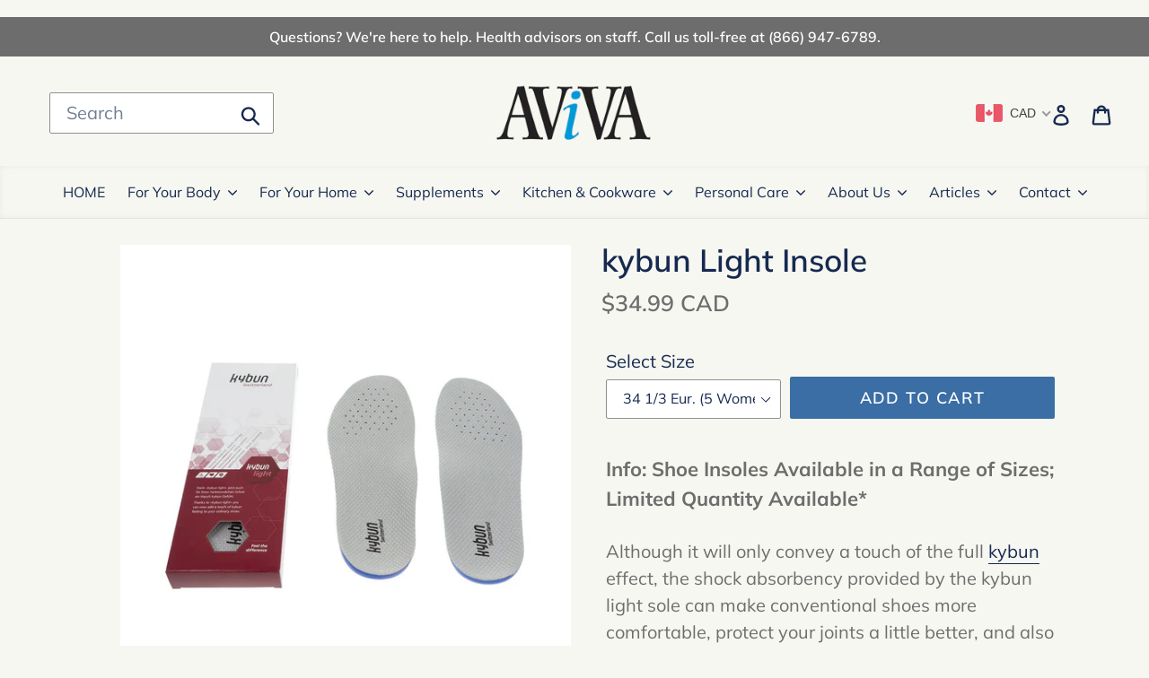

--- FILE ---
content_type: text/html; charset=utf-8
request_url: https://www.avivahealth.com/products/kybun-light-insole
body_size: 32856
content:

<!doctype html>
<!--[if IE 9]> <html class="ie9 no-js" lang="en"> <![endif]-->
<!--[if (gt IE 9)|!(IE)]><!--> <html class="no-js" lang="en"> <!--<![endif]-->
<head>
  <meta charset="utf-8">
  <meta http-equiv="X-UA-Compatible" content="IE=edge,chrome=1">
  <meta name="viewport" content="width=device-width,initial-scale=1">
  <meta name="theme-color" content="#3a6ea5">
  <meta name="twitter:card" content="summary"></meta>
  <link rel="canonical" href="https://www.avivahealth.com/products/kybun-light-insole"><link rel="shortcut icon" href="//www.avivahealth.com/cdn/shop/files/favicon-logo_32x32.jpg?v=1614293014" type="image/png"><title>kybun Light Shoe Insoles
&ndash; AvivaHealth.com</title><meta name="description" content="Although it will only convey a touch of the full kybun effect, the shock absorbency provided by the kybun light sole can make conventional shoes more comfortable, protect your joints a little better, and also activate many of your muscles right from your toes all the way to your back, to a certain degree."><!-- /snippets/social-meta-tags.liquid -->




<meta property="og:site_name" content="AvivaHealth.com">
<meta property="og:url" content="https://www.avivahealth.com/products/kybun-light-insole">
<meta property="og:title" content="kybun Light Insole">
<meta property="og:type" content="product">
<meta property="og:description" content="Although it will only convey a touch of the full kybun effect, the shock absorbency provided by the kybun light sole can make conventional shoes more comfortable, protect your joints a little better, and also activate many of your muscles right from your toes all the way to your back, to a certain degree.">

  <meta property="og:price:amount" content="34.99">
  <meta property="og:price:currency" content="CAD">

<meta property="og:image" content="http://www.avivahealth.com/cdn/shop/products/kybun-light-insoles_1200x1200.jpg?v=1596141213"><meta property="og:image" content="http://www.avivahealth.com/cdn/shop/products/kybun-light-insole_1200x1200.jpg?v=1596141196">
<meta property="og:image:secure_url" content="https://www.avivahealth.com/cdn/shop/products/kybun-light-insoles_1200x1200.jpg?v=1596141213"><meta property="og:image:secure_url" content="https://www.avivahealth.com/cdn/shop/products/kybun-light-insole_1200x1200.jpg?v=1596141196">


<meta name="twitter:card" content="summary_large_image">
<meta name="twitter:title" content="kybun Light Insole">
<meta name="twitter:description" content="Although it will only convey a touch of the full kybun effect, the shock absorbency provided by the kybun light sole can make conventional shoes more comfortable, protect your joints a little better, and also activate many of your muscles right from your toes all the way to your back, to a certain degree.">


  <link href="//www.avivahealth.com/cdn/shop/t/18/assets/theme.scss.css?v=171733167653259147721762369659" rel="stylesheet" type="text/css" media="all" />

  <script>
    var theme = {
      strings: {
        addToCart: "Add to cart",
        soldOut: "Sold out",
        unavailable: "Unavailable",
        regularPrice: "Regular price",
        sale: "Sale",
        showMore: "Show More",
        showLess: "Show Less",
        addressError: "Error looking up that address",
        addressNoResults: "No results for that address",
        addressQueryLimit: "You have exceeded the Google API usage limit. Consider upgrading to a \u003ca href=\"https:\/\/developers.google.com\/maps\/premium\/usage-limits\"\u003ePremium Plan\u003c\/a\u003e.",
        authError: "There was a problem authenticating your Google Maps account.",
        newWindow: "Opens in a new window.",
        external: "Opens external website.",
        newWindowExternal: "Opens external website in a new window."
      },
      moneyFormat: "\u003cspan class=money\u003e${{amount}}\u003c\/span\u003e"
    }

    document.documentElement.className = document.documentElement.className.replace('no-js', 'js');
  </script>

  <!--[if (lte IE 9) ]><script src="//www.avivahealth.com/cdn/shop/t/18/assets/match-media.min.js?v=22265819453975888031573153416" type="text/javascript"></script><![endif]--><!--[if (gt IE 9)|!(IE)]><!--><script src="//www.avivahealth.com/cdn/shop/t/18/assets/lazysizes.js?v=68441465964607740661573153416" async="async"></script><!--<![endif]-->
  <!--[if lte IE 9]><script src="//www.avivahealth.com/cdn/shop/t/18/assets/lazysizes.min.js?v=7941"></script><![endif]-->

  <!--[if (gt IE 9)|!(IE)]><!--><script src="//www.avivahealth.com/cdn/shop/t/18/assets/vendor.js?v=121857302354663160541573153418" defer="defer"></script><!--<![endif]-->
  <!--[if lte IE 9]><script src="//www.avivahealth.com/cdn/shop/t/18/assets/vendor.js?v=121857302354663160541573153418"></script><![endif]-->

  <!--[if (gt IE 9)|!(IE)]><!--><script src="//www.avivahealth.com/cdn/shop/t/18/assets/theme.js?v=149921800460768827931639153073" defer="defer"></script><!--<![endif]-->
  <!--[if lte IE 9]><script src="//www.avivahealth.com/cdn/shop/t/18/assets/theme.js?v=149921800460768827931639153073"></script><![endif]-->

  <script>window.performance && window.performance.mark && window.performance.mark('shopify.content_for_header.start');</script><meta id="shopify-digital-wallet" name="shopify-digital-wallet" content="/21401051/digital_wallets/dialog">
<link rel="alternate" type="application/json+oembed" href="https://www.avivahealth.com/products/kybun-light-insole.oembed">
<script async="async" src="/checkouts/internal/preloads.js?locale=en-CA"></script>
<script id="shopify-features" type="application/json">{"accessToken":"29c162f76bcf19d6a795ef233ee3ab8b","betas":["rich-media-storefront-analytics"],"domain":"www.avivahealth.com","predictiveSearch":true,"shopId":21401051,"locale":"en"}</script>
<script>var Shopify = Shopify || {};
Shopify.shop = "aviva-natural-health-solutions.myshopify.com";
Shopify.locale = "en";
Shopify.currency = {"active":"CAD","rate":"1.0"};
Shopify.country = "CA";
Shopify.theme = {"name":"2025","id":78804549726,"schema_name":"Debut","schema_version":"8.0.0","theme_store_id":796,"role":"main"};
Shopify.theme.handle = "null";
Shopify.theme.style = {"id":null,"handle":null};
Shopify.cdnHost = "www.avivahealth.com/cdn";
Shopify.routes = Shopify.routes || {};
Shopify.routes.root = "/";</script>
<script type="module">!function(o){(o.Shopify=o.Shopify||{}).modules=!0}(window);</script>
<script>!function(o){function n(){var o=[];function n(){o.push(Array.prototype.slice.apply(arguments))}return n.q=o,n}var t=o.Shopify=o.Shopify||{};t.loadFeatures=n(),t.autoloadFeatures=n()}(window);</script>
<script id="shop-js-analytics" type="application/json">{"pageType":"product"}</script>
<script defer="defer" async type="module" src="//www.avivahealth.com/cdn/shopifycloud/shop-js/modules/v2/client.init-shop-cart-sync_BApSsMSl.en.esm.js"></script>
<script defer="defer" async type="module" src="//www.avivahealth.com/cdn/shopifycloud/shop-js/modules/v2/chunk.common_CBoos6YZ.esm.js"></script>
<script type="module">
  await import("//www.avivahealth.com/cdn/shopifycloud/shop-js/modules/v2/client.init-shop-cart-sync_BApSsMSl.en.esm.js");
await import("//www.avivahealth.com/cdn/shopifycloud/shop-js/modules/v2/chunk.common_CBoos6YZ.esm.js");

  window.Shopify.SignInWithShop?.initShopCartSync?.({"fedCMEnabled":true,"windoidEnabled":true});

</script>
<script id="__st">var __st={"a":21401051,"offset":-21600,"reqid":"6d8f77e7-4946-4a02-9a0f-0cec3f03309d-1768872952","pageurl":"www.avivahealth.com\/products\/kybun-light-insole","u":"1434604dec13","p":"product","rtyp":"product","rid":4358686376030};</script>
<script>window.ShopifyPaypalV4VisibilityTracking = true;</script>
<script id="captcha-bootstrap">!function(){'use strict';const t='contact',e='account',n='new_comment',o=[[t,t],['blogs',n],['comments',n],[t,'customer']],c=[[e,'customer_login'],[e,'guest_login'],[e,'recover_customer_password'],[e,'create_customer']],r=t=>t.map((([t,e])=>`form[action*='/${t}']:not([data-nocaptcha='true']) input[name='form_type'][value='${e}']`)).join(','),a=t=>()=>t?[...document.querySelectorAll(t)].map((t=>t.form)):[];function s(){const t=[...o],e=r(t);return a(e)}const i='password',u='form_key',d=['recaptcha-v3-token','g-recaptcha-response','h-captcha-response',i],f=()=>{try{return window.sessionStorage}catch{return}},m='__shopify_v',_=t=>t.elements[u];function p(t,e,n=!1){try{const o=window.sessionStorage,c=JSON.parse(o.getItem(e)),{data:r}=function(t){const{data:e,action:n}=t;return t[m]||n?{data:e,action:n}:{data:t,action:n}}(c);for(const[e,n]of Object.entries(r))t.elements[e]&&(t.elements[e].value=n);n&&o.removeItem(e)}catch(o){console.error('form repopulation failed',{error:o})}}const l='form_type',E='cptcha';function T(t){t.dataset[E]=!0}const w=window,h=w.document,L='Shopify',v='ce_forms',y='captcha';let A=!1;((t,e)=>{const n=(g='f06e6c50-85a8-45c8-87d0-21a2b65856fe',I='https://cdn.shopify.com/shopifycloud/storefront-forms-hcaptcha/ce_storefront_forms_captcha_hcaptcha.v1.5.2.iife.js',D={infoText:'Protected by hCaptcha',privacyText:'Privacy',termsText:'Terms'},(t,e,n)=>{const o=w[L][v],c=o.bindForm;if(c)return c(t,g,e,D).then(n);var r;o.q.push([[t,g,e,D],n]),r=I,A||(h.body.append(Object.assign(h.createElement('script'),{id:'captcha-provider',async:!0,src:r})),A=!0)});var g,I,D;w[L]=w[L]||{},w[L][v]=w[L][v]||{},w[L][v].q=[],w[L][y]=w[L][y]||{},w[L][y].protect=function(t,e){n(t,void 0,e),T(t)},Object.freeze(w[L][y]),function(t,e,n,w,h,L){const[v,y,A,g]=function(t,e,n){const i=e?o:[],u=t?c:[],d=[...i,...u],f=r(d),m=r(i),_=r(d.filter((([t,e])=>n.includes(e))));return[a(f),a(m),a(_),s()]}(w,h,L),I=t=>{const e=t.target;return e instanceof HTMLFormElement?e:e&&e.form},D=t=>v().includes(t);t.addEventListener('submit',(t=>{const e=I(t);if(!e)return;const n=D(e)&&!e.dataset.hcaptchaBound&&!e.dataset.recaptchaBound,o=_(e),c=g().includes(e)&&(!o||!o.value);(n||c)&&t.preventDefault(),c&&!n&&(function(t){try{if(!f())return;!function(t){const e=f();if(!e)return;const n=_(t);if(!n)return;const o=n.value;o&&e.removeItem(o)}(t);const e=Array.from(Array(32),(()=>Math.random().toString(36)[2])).join('');!function(t,e){_(t)||t.append(Object.assign(document.createElement('input'),{type:'hidden',name:u})),t.elements[u].value=e}(t,e),function(t,e){const n=f();if(!n)return;const o=[...t.querySelectorAll(`input[type='${i}']`)].map((({name:t})=>t)),c=[...d,...o],r={};for(const[a,s]of new FormData(t).entries())c.includes(a)||(r[a]=s);n.setItem(e,JSON.stringify({[m]:1,action:t.action,data:r}))}(t,e)}catch(e){console.error('failed to persist form',e)}}(e),e.submit())}));const S=(t,e)=>{t&&!t.dataset[E]&&(n(t,e.some((e=>e===t))),T(t))};for(const o of['focusin','change'])t.addEventListener(o,(t=>{const e=I(t);D(e)&&S(e,y())}));const B=e.get('form_key'),M=e.get(l),P=B&&M;t.addEventListener('DOMContentLoaded',(()=>{const t=y();if(P)for(const e of t)e.elements[l].value===M&&p(e,B);[...new Set([...A(),...v().filter((t=>'true'===t.dataset.shopifyCaptcha))])].forEach((e=>S(e,t)))}))}(h,new URLSearchParams(w.location.search),n,t,e,['guest_login'])})(!0,!0)}();</script>
<script integrity="sha256-4kQ18oKyAcykRKYeNunJcIwy7WH5gtpwJnB7kiuLZ1E=" data-source-attribution="shopify.loadfeatures" defer="defer" src="//www.avivahealth.com/cdn/shopifycloud/storefront/assets/storefront/load_feature-a0a9edcb.js" crossorigin="anonymous"></script>
<script data-source-attribution="shopify.dynamic_checkout.dynamic.init">var Shopify=Shopify||{};Shopify.PaymentButton=Shopify.PaymentButton||{isStorefrontPortableWallets:!0,init:function(){window.Shopify.PaymentButton.init=function(){};var t=document.createElement("script");t.src="https://www.avivahealth.com/cdn/shopifycloud/portable-wallets/latest/portable-wallets.en.js",t.type="module",document.head.appendChild(t)}};
</script>
<script data-source-attribution="shopify.dynamic_checkout.buyer_consent">
  function portableWalletsHideBuyerConsent(e){var t=document.getElementById("shopify-buyer-consent"),n=document.getElementById("shopify-subscription-policy-button");t&&n&&(t.classList.add("hidden"),t.setAttribute("aria-hidden","true"),n.removeEventListener("click",e))}function portableWalletsShowBuyerConsent(e){var t=document.getElementById("shopify-buyer-consent"),n=document.getElementById("shopify-subscription-policy-button");t&&n&&(t.classList.remove("hidden"),t.removeAttribute("aria-hidden"),n.addEventListener("click",e))}window.Shopify?.PaymentButton&&(window.Shopify.PaymentButton.hideBuyerConsent=portableWalletsHideBuyerConsent,window.Shopify.PaymentButton.showBuyerConsent=portableWalletsShowBuyerConsent);
</script>
<script data-source-attribution="shopify.dynamic_checkout.cart.bootstrap">document.addEventListener("DOMContentLoaded",(function(){function t(){return document.querySelector("shopify-accelerated-checkout-cart, shopify-accelerated-checkout")}if(t())Shopify.PaymentButton.init();else{new MutationObserver((function(e,n){t()&&(Shopify.PaymentButton.init(),n.disconnect())})).observe(document.body,{childList:!0,subtree:!0})}}));
</script>

<script>window.performance && window.performance.mark && window.performance.mark('shopify.content_for_header.end');</script>

  <!-- OrderLogic checkout restrictions ========================================= -->
  <script>
DEBUG_KEY = "__olDebug";

if (typeof olCreateCookie == 'undefined') {
    var olCreateCookie = function (name, value, days) {
        if (days) {
            var date = new Date();
            date.setTime(date.getTime() + (days * 24 * 60 * 60 * 1000));
            var expires = "; expires=" + date.toGMTString();
        }
        else var expires = "";
        document.cookie = name + "=" + JSON.stringify(value) + expires + "; path=/; SameSite=None; Secure";
    };
}

if (typeof olReadCookie == 'undefined') {
    var olReadCookie = function (name) {
        var nameEQ = name + "=";
        var ca = document.cookie.split(';');
        // the cookie is being created, there is a problem with the following logic matching the name
        for (var i = 0; i < ca.length; i++) {
            var c = ca[i];
            while (c.charAt(0) == ' ') c = c.substring(1, c.length);
            if (c.indexOf(nameEQ) == 0) return JSON.parse(c.substring(nameEQ.length, c.length));
        }
        return;
    };
}

if (typeof getOlCacheBuster == 'undefined') {
    var getOlCacheBuster = function() {
        if ( typeof getOlCacheBuster.olCacheBuster == 'undefined') {
            scriptsArray = Array.prototype.slice.call(document.getElementsByTagName("script"));
            scriptsArray = scriptsArray.concat(Array.prototype.slice.call(document.getElementsByTagName("noscript")));
            for (var i=0; i<scriptsArray.length; i++) {
                cacheBusterArray = scriptsArray[i].innerHTML.match(/orderlogicapp.com\\\/embedded_js\\\/production_base.js\?(\d+)/);
                if (cacheBusterArray == null) {
                    cacheBusterString = scriptsArray[i].getAttribute('src');
                    if (cacheBusterString != null) {
                        cacheBusterArray = cacheBusterString.match(/orderlogicapp.com\/embedded_js\/production_base.js\?(\d+)/);
                    }
                }
                if (cacheBusterArray != null) {
                    getOlCacheBuster.olCacheBuster = cacheBusterArray[1];
                    break;
                }
            }
        }
        return getOlCacheBuster.olCacheBuster;
    }
}

if (typeof ol_hostname == 'undefined') {
    var ol_hostname = 'www.orderlogicapp.com';
    var ol_debug = olReadCookie(DEBUG_KEY);
    if (window.location.search.replace("?", "").substring(0, 7) == 'olDebug') {
        ol_debug = window.location.search.replace("?olDebug=", "");
        if (ol_debug == 'false') ol_debug = false;
        olCreateCookie(DEBUG_KEY, ol_debug, null);
    }
}

var ol_cachebuster = getOlCacheBuster();
if (( typeof ol_cachebuster != 'undefined') || (ol_debug)) {
    if (typeof ol_script == 'undefined') {
        var ol_script = document.createElement('script');
        ol_script.type = 'text/javascript';
        ol_script.async = true;
        ol_script.src = "https://" + (ol_debug ? 'dev.orderlogicapp.com' : ol_hostname) + "/embedded_js/store.js?" + ol_cachebuster;
        document.head.appendChild(ol_script);
    }
}



olProductData = { 
}


olProductDataDcb = {
  productId: 4358686376030,
  handle: "kybun-light-insole",
  tags: [
    
  ]
}

</script>


<script>
window.mlvedaShopCurrency = "CAD";
window.shopCurrency = "CAD";
window.supported_currencies = "USD CAD";
</script>

<meta name="ahrefs-site-verification" content="903fce9e424a591a1f35242a544a65178612b3ea39c56cf9ada1c95978a391e8">
<meta name="majestic-site-verification" content="MJ12_d6512db3-7e81-4883-9f0e-3bb328bda6d8">
<meta name="msvalidate.01" content="12EEEB68B6BCD3876C01592B57F0ECB2" />
<meta name="facebook-domain-verification" content="3ixd70qrkwb8vm8zlggtqbxi29lnhw" />

<!-- BEGIN app block: shopify://apps/beast-currency-converter/blocks/doubly/267afa86-a419-4d5b-a61b-556038e7294d -->


	<script>
		var DoublyGlobalCurrency, catchXHR = true, bccAppVersion = 1;
       	var DoublyGlobal = {
			theme : 'flags_theme',
			spanClass : 'money',
			cookieName : '_g1753715121',
			ratesUrl :  'https://init.grizzlyapps.com/9e32c84f0db4f7b1eb40c32bdb0bdea9',
			geoUrl : 'https://currency.grizzlyapps.com/83d400c612f9a099fab8f76dcab73a48',
			shopCurrency : 'CAD',
            allowedCurrencies : '["CAD","USD"]',
			countriesJSON : '[]',
			currencyMessage : 'All orders are processed in Canadian dollars. While your cart is currently displayed in USD, you will checkout using CAD at the current exchange rate. USD value shown is approximate, your exact conversion rate is set by your credit card.',
            currencyFormat : 'money_with_currency_format',
			euroFormat : 'amount',
            removeDecimals : 0,
            roundDecimals : 1,
            roundTo : '99',
            autoSwitch : 0,
			showPriceOnHover : 1,
            showCurrencyMessage : true,
			hideConverter : '0',
			forceJqueryLoad : false,
			beeketing : true,
			themeScript : '',
			customerScriptBefore : '',
			customerScriptAfter : '',
			debug: false
		};

		<!-- inline script: fixes + various plugin js functions -->
		DoublyGlobal.themeScript = "if(DoublyGlobal.debug) debugger;if(!window.jQueryGrizzly) { var script = document.createElement('script'); script.type = \"text\/javascript\"; script.src = \"\/\/ajax.googleapis.com\/ajax\/libs\/jquery\/1.11.1\/jquery.min.js\"; document.getElementsByTagName('head')[0].appendChild(script); } var right = 35; var searchRight = 0; var accountPresentMargin = ''; if(jQueryGrizzly('.site-header__icons-wrapper .site-header__account').length!==0) { right = 80; searchRight = 45; accountPresentMargin = '.site-header__icons-wrapper {margin-right: -30px;} .doubly-wrapper { padding-left:15px; } @media screen and (min-width:750px) and (max-width:900px) { .logo--center .doubly-nice-select.slim .current .flags {display:none;} } @media screen and (max-width:400px) { .doubly-wrapper { padding-left:10px; margin-right:-5px; right:0px; } .site-header__icons-wrapper .doubly-wrapper .doubly-nice-select:after { content:none; } } @media screen and (max-width:350px) { .doubly-wrapper { right:0px !important; } }'; } jQueryGrizzly('head').append('<style> .doubly-wrapper {position: absolute; margin-top: -10px; top: 50%; right: '+right+'px;} .logo--left .site-header__search {padding-right: '+(searchRight+130)+'px !important;} '+accountPresentMargin+' @media screen and (min-width:801px) and (max-width:950px) { .logo--left .doubly-nice-select.slim .current .flags {display:none;} .logo--left .site-header__search {padding-right: '+(searchRight+90)+'px;} } @media screen and (min-width:750px) and (max-width:800px) { .logo--left .doubly-nice-select:after {border: 0px;} .logo--left .doubly-nice-select {padding-right: 0px !important;} .logo--left .doubly-nice-select.slim .current .flags {display:none;} .logo--left .site-header__search {padding-right: '+(searchRight+70)+'px;} } @media screen and (max-width:749px) { .site-header .grid .grid__item.medium-up--one-quarter:last-child {width: 70% ;} .site-header .grid .grid__item.medium-up--one-quarter {width: 30% ;} .doubly-wrapper {float: none; display: inline-block; position: relative; right:-5px ;margin-top:0 ;top:0; vertical-align: middle;} .site-header__icons-wrapper {margin-right: -10px;} .site-header__cart { padding-right:10px !important; } } @media screen and (max-width:749px) and (min-width:381px) { .site-header__cart { padding-right:10px !important; } } @media screen and (max-width:381px) { .doubly-nice-select.slim .current .flags {display:none;} } @media screen and (max-width:350px) { .doubly-wrapper .doubly-nice-select { padding-right:3px !important; } .site-header__icons-wrapper .doubly-nice-select:after { content:none; } } <\/style>'); var setRelative = false; if (jQueryGrizzly('.site-header__icons-wrapper .site-header__cart').css('position') == 'relative') { setRelative = true; } if (setRelative) { jQueryGrizzly('head').append('<style> @media screen and (max-width:1050px) and (min-width:800px) { .doubly-wrapper .doubly-nice-select::after { display:none; } } @media screen and (min-width:750px) { .logo--left .site-header__search { padding-right:0px !important; } .site-header__icons-wrapper .doubly-nice-select.slim .current .flags { display:initial !important; } .site-header__icons-wrapper .doubly-wrapper { position:relative; float:none; display:inline-block; margin:0; right:0; top:0; } } @media screen and (min-width:382px) and (max-width:749px) { .doubly-wrapper { width:110px; top:2px; margin-left:-15px; } } @media screen and (max-width:350px) { .doubly-wrapper .doubly-nice-select.right .list { right:-30px; } } <\/style>'); } if (jQueryGrizzly('.cart .doubly-message').length==0) { jQueryGrizzly('.cart .cart__footer').before('<div class=\"doubly-message\"><\/div>'); } jQueryGrizzly('.site-header__icons-wrapper a.site-header__cart').after('<div class=\"doubly-wrapper\"><\/div>'); function afterCurrencySwitcherInit() { jQueryGrizzly('.doubly-wrapper .doubly-nice-select').addClass('slim'); } function reinterpretMoney() { jQueryGrizzly('.grid-view-item.product-card .price.price--listing dd>.price-item').each(function() { if(jQueryGrizzly(this).text().trim().length > 0 && jQueryGrizzly(this).find('span.money').length==0 && jQueryGrizzly(this).text().trim().indexOf('<span class=money>') !== -1) { var initialText = jQueryGrizzly(this).text().trim(); jQueryGrizzly(this).html(initialText); } }); jQueryGrizzly('.template-search .price.price--listing dd>.price-item').each(function() { if(jQueryGrizzly(this).text().trim().length > 0 && jQueryGrizzly(this).find('span.money').length==0 && jQueryGrizzly(this).text().trim().indexOf('<span class=money>') !== -1) { var initialText = jQueryGrizzly(this).text().trim(); jQueryGrizzly(this).html(initialText); } }); } reinterpretMoney(); setTimeout(function() { reinterpretMoney(); },1000);";
                    DoublyGlobal.initNiceSelect = function(){
                        !function(e) {
                            e.fn.niceSelect = function() {
                                this.each(function() {
                                    var s = e(this);
                                    var t = s.next()
                                    , n = s.find('option')
                                    , a = s.find('option:selected');
                                    t.find('.current').html('<span class="flags flags-' + a.data('country') + '"></span> &nbsp;' + a.data('display') || a.text());
                                }),
                                e(document).off('.nice_select'),
                                e(document).on('click.nice_select', '.doubly-nice-select.doubly-nice-select', function(s) {
                                    var t = e(this);
                                    e('.doubly-nice-select').not(t).removeClass('open'),
                                    t.toggleClass('open'),
                                    t.hasClass('open') ? (t.find('.option'),
                                    t.find('.focus').removeClass('focus'),
                                    t.find('.selected').addClass('focus')) : t.focus()
                                }),
                                e(document).on('click.nice_select', function(s) {
                                    0 === e(s.target).closest('.doubly-nice-select').length && e('.doubly-nice-select').removeClass('open').find('.option')
                                }),
                                e(document).on('click.nice_select', '.doubly-nice-select .option', function(s) {
                                    var t = e(this);
                                    e('.doubly-nice-select').each(function() {
                                        var s = e(this).find('.option[data-value="' + t.data('value') + '"]')
                                        , n = s.closest('.doubly-nice-select');
                                        n.find('.selected').removeClass('selected'),
                                        s.addClass('selected');
                                        var a = '<span class="flags flags-' + s.data('country') + '"></span> &nbsp;' + s.data('display') || s.text();
                                        n.find('.current').html(a),
                                        n.prev('select').val(s.data('value')).trigger('change')
                                    })
                                }),
                                e(document).on('keydown.nice_select', '.doubly-nice-select', function(s) {
                                    var t = e(this)
                                    , n = e(t.find('.focus') || t.find('.list .option.selected'));
                                    if (32 == s.keyCode || 13 == s.keyCode)
                                        return t.hasClass('open') ? n.trigger('click') : t.trigger('click'),
                                        !1;
                                    if (40 == s.keyCode)
                                        return t.hasClass('open') ? n.next().length > 0 && (t.find('.focus').removeClass('focus'),
                                        n.next().addClass('focus')) : t.trigger('click'),
                                        !1;
                                    if (38 == s.keyCode)
                                        return t.hasClass('open') ? n.prev().length > 0 && (t.find('.focus').removeClass('focus'),
                                        n.prev().addClass('focus')) : t.trigger('click'),
                                        !1;
                                    if (27 == s.keyCode)
                                        t.hasClass('open') && t.trigger('click');
                                    else if (9 == s.keyCode && t.hasClass('open'))
                                        return !1
                                })
                            }
                        }(jQueryGrizzly);
                    };
                DoublyGlobal.addSelect = function(){
                    /* add select in select wrapper or body */  
                    if (jQueryGrizzly('.doubly-wrapper').length>0) { 
                        var doublyWrapper = '.doubly-wrapper';
                    } else if (jQueryGrizzly('.doubly-float').length==0) {
                        var doublyWrapper = '.doubly-float';
                        jQueryGrizzly('body').append('<div class="doubly-float"></div>');
                    }
                    document.querySelectorAll(doublyWrapper).forEach(function(el) {
                        el.insertAdjacentHTML('afterbegin', '<select class="currency-switcher right noreplace" name="doubly-currencies"><option value="CAD" data-country="Canada" data-currency-symbol="&#36;" data-display="CAD">Canadian Dollar</option><option value="USD" data-country="United-States" data-currency-symbol="&#36;" data-display="USD">US Dollar</option></select> <div class="doubly-nice-select currency-switcher right" data-nosnippet> <span class="current notranslate"></span> <ul class="list"> <li class="option notranslate" data-value="CAD" data-country="Canada" data-currency-symbol="&#36;" data-display="CAD"><span class="flags flags-Canada"></span> &nbsp;Canadian Dollar</li><li class="option notranslate" data-value="USD" data-country="United-States" data-currency-symbol="&#36;" data-display="USD"><span class="flags flags-United-States"></span> &nbsp;US Dollar</li> </ul> </div>');
                    });
                }
		var bbb = "0";
	</script>
	
	
	<!-- inline styles -->
	<style> 
		
		.flags{background-image:url("https://cdn.shopify.com/extensions/01997e3d-dbe8-7f57-a70f-4120f12c2b07/currency-54/assets/currency-flags.png")}
		.flags-small{background-image:url("https://cdn.shopify.com/extensions/01997e3d-dbe8-7f57-a70f-4120f12c2b07/currency-54/assets/currency-flags-small.png")}
		select.currency-switcher{display:none}.doubly-nice-select{-webkit-tap-highlight-color:transparent;background-color:#fff;border-radius:5px;border:1px solid #e8e8e8;box-sizing:border-box;cursor:pointer;display:block;float:left;font-family:"Helvetica Neue",Arial;font-size:14px;font-weight:400;height:42px;line-height:40px;outline:0;padding-left:12px;padding-right:30px;position:relative;text-align:left!important;transition:none;/*transition:all .2s ease-in-out;*/-webkit-user-select:none;-moz-user-select:none;-ms-user-select:none;user-select:none;white-space:nowrap;width:auto}.doubly-nice-select:hover{border-color:#dbdbdb}.doubly-nice-select.open,.doubly-nice-select:active,.doubly-nice-select:focus{border-color:#88bfff}.doubly-nice-select:after{border-bottom:2px solid #999;border-right:2px solid #999;content:"";display:block;height:5px;box-sizing:content-box;pointer-events:none;position:absolute;right:14px;top:16px;-webkit-transform-origin:66% 66%;transform-origin:66% 66%;-webkit-transform:rotate(45deg);transform:rotate(45deg);transition:transform .15s ease-in-out;width:5px}.doubly-nice-select.open:after{-webkit-transform:rotate(-135deg);transform:rotate(-135deg)}.doubly-nice-select.open .list{opacity:1;pointer-events:auto;-webkit-transform:scale(1) translateY(0);transform:scale(1) translateY(0); z-index:1000000 !important;}.doubly-nice-select.disabled{border-color:#ededed;color:#999;pointer-events:none}.doubly-nice-select.disabled:after{border-color:#ccc}.doubly-nice-select.wide{width:100%}.doubly-nice-select.wide .list{left:0!important;right:0!important}.doubly-nice-select.right{float:right}.doubly-nice-select.right .list{left:auto;right:0}.doubly-nice-select.small{font-size:12px;height:36px;line-height:34px}.doubly-nice-select.small:after{height:4px;width:4px}.flags-Afghanistan,.flags-Albania,.flags-Algeria,.flags-Andorra,.flags-Angola,.flags-Antigua-and-Barbuda,.flags-Argentina,.flags-Armenia,.flags-Aruba,.flags-Australia,.flags-Austria,.flags-Azerbaijan,.flags-Bahamas,.flags-Bahrain,.flags-Bangladesh,.flags-Barbados,.flags-Belarus,.flags-Belgium,.flags-Belize,.flags-Benin,.flags-Bermuda,.flags-Bhutan,.flags-Bitcoin,.flags-Bolivia,.flags-Bosnia-and-Herzegovina,.flags-Botswana,.flags-Brazil,.flags-Brunei,.flags-Bulgaria,.flags-Burkina-Faso,.flags-Burundi,.flags-Cambodia,.flags-Cameroon,.flags-Canada,.flags-Cape-Verde,.flags-Cayman-Islands,.flags-Central-African-Republic,.flags-Chad,.flags-Chile,.flags-China,.flags-Colombia,.flags-Comoros,.flags-Congo-Democratic,.flags-Congo-Republic,.flags-Costa-Rica,.flags-Cote-d_Ivoire,.flags-Croatia,.flags-Cuba,.flags-Curacao,.flags-Cyprus,.flags-Czech-Republic,.flags-Denmark,.flags-Djibouti,.flags-Dominica,.flags-Dominican-Republic,.flags-East-Timor,.flags-Ecuador,.flags-Egypt,.flags-El-Salvador,.flags-Equatorial-Guinea,.flags-Eritrea,.flags-Estonia,.flags-Ethiopia,.flags-European-Union,.flags-Falkland-Islands,.flags-Fiji,.flags-Finland,.flags-France,.flags-Gabon,.flags-Gambia,.flags-Georgia,.flags-Germany,.flags-Ghana,.flags-Gibraltar,.flags-Grecee,.flags-Grenada,.flags-Guatemala,.flags-Guernsey,.flags-Guinea,.flags-Guinea-Bissau,.flags-Guyana,.flags-Haiti,.flags-Honduras,.flags-Hong-Kong,.flags-Hungary,.flags-IMF,.flags-Iceland,.flags-India,.flags-Indonesia,.flags-Iran,.flags-Iraq,.flags-Ireland,.flags-Isle-of-Man,.flags-Israel,.flags-Italy,.flags-Jamaica,.flags-Japan,.flags-Jersey,.flags-Jordan,.flags-Kazakhstan,.flags-Kenya,.flags-Korea-North,.flags-Korea-South,.flags-Kosovo,.flags-Kuwait,.flags-Kyrgyzstan,.flags-Laos,.flags-Latvia,.flags-Lebanon,.flags-Lesotho,.flags-Liberia,.flags-Libya,.flags-Liechtenstein,.flags-Lithuania,.flags-Luxembourg,.flags-Macao,.flags-Macedonia,.flags-Madagascar,.flags-Malawi,.flags-Malaysia,.flags-Maldives,.flags-Mali,.flags-Malta,.flags-Marshall-Islands,.flags-Mauritania,.flags-Mauritius,.flags-Mexico,.flags-Micronesia-_Federated_,.flags-Moldova,.flags-Monaco,.flags-Mongolia,.flags-Montenegro,.flags-Morocco,.flags-Mozambique,.flags-Myanmar,.flags-Namibia,.flags-Nauru,.flags-Nepal,.flags-Netherlands,.flags-New-Zealand,.flags-Nicaragua,.flags-Niger,.flags-Nigeria,.flags-Norway,.flags-Oman,.flags-Pakistan,.flags-Palau,.flags-Panama,.flags-Papua-New-Guinea,.flags-Paraguay,.flags-Peru,.flags-Philippines,.flags-Poland,.flags-Portugal,.flags-Qatar,.flags-Romania,.flags-Russia,.flags-Rwanda,.flags-Saint-Helena,.flags-Saint-Kitts-and-Nevis,.flags-Saint-Lucia,.flags-Saint-Vincent-and-the-Grenadines,.flags-Samoa,.flags-San-Marino,.flags-Sao-Tome-and-Principe,.flags-Saudi-Arabia,.flags-Seborga,.flags-Senegal,.flags-Serbia,.flags-Seychelles,.flags-Sierra-Leone,.flags-Singapore,.flags-Slovakia,.flags-Slovenia,.flags-Solomon-Islands,.flags-Somalia,.flags-South-Africa,.flags-South-Sudan,.flags-Spain,.flags-Sri-Lanka,.flags-Sudan,.flags-Suriname,.flags-Swaziland,.flags-Sweden,.flags-Switzerland,.flags-Syria,.flags-Taiwan,.flags-Tajikistan,.flags-Tanzania,.flags-Thailand,.flags-Togo,.flags-Tonga,.flags-Trinidad-and-Tobago,.flags-Tunisia,.flags-Turkey,.flags-Turkmenistan,.flags-Tuvalu,.flags-Uganda,.flags-Ukraine,.flags-United-Arab-Emirates,.flags-United-Kingdom,.flags-United-States,.flags-Uruguay,.flags-Uzbekistan,.flags-Vanuatu,.flags-Vatican-City,.flags-Venezuela,.flags-Vietnam,.flags-Wallis-and-Futuna,.flags-XAG,.flags-XAU,.flags-XPT,.flags-Yemen,.flags-Zambia,.flags-Zimbabwe{width:30px;height:20px}.doubly-nice-select.small .option{line-height:34px;min-height:34px}.doubly-nice-select .list{background-color:#fff;border-radius:5px;box-shadow:0 0 0 1px rgba(68,68,68,.11);box-sizing:border-box;margin:4px 0 0!important;opacity:0;overflow:scroll;overflow-x:hidden;padding:0;pointer-events:none;position:absolute;top:100%;max-height:260px;left:0;-webkit-transform-origin:50% 0;transform-origin:50% 0;-webkit-transform:scale(.75) translateY(-21px);transform:scale(.75) translateY(-21px);transition:all .2s cubic-bezier(.5,0,0,1.25),opacity .15s ease-out;z-index:100000}.doubly-nice-select .current img,.doubly-nice-select .option img{vertical-align:top;padding-top:10px}.doubly-nice-select .list:hover .option:not(:hover){background-color:transparent!important}.doubly-nice-select .option{font-size:13px !important;float:none!important;text-align:left !important;margin:0px !important;font-family:Helvetica Neue,Arial !important;letter-spacing:normal;text-transform:none;display:block!important;cursor:pointer;font-weight:400;line-height:40px!important;list-style:none;min-height:40px;min-width:55px;margin-bottom:0;outline:0;padding-left:18px!important;padding-right:52px!important;text-align:left;transition:all .2s}.doubly-nice-select .option.focus,.doubly-nice-select .option.selected.focus,.doubly-nice-select .option:hover{background-color:#f6f6f6}.doubly-nice-select .option.selected{font-weight:700}.doubly-nice-select .current img{line-height:45px}.doubly-nice-select.slim{padding:0 18px 0 0;height:20px;line-height:20px;border:0;background:0 0!important}.doubly-nice-select.slim .current .flags{margin-top:0 !important}.doubly-nice-select.slim:after{right:4px;top:6px}.flags{background-repeat:no-repeat;display:block;margin:10px 4px 0 0 !important;float:left}.flags-Zimbabwe{background-position:-5px -5px}.flags-Zambia{background-position:-45px -5px}.flags-Yemen{background-position:-85px -5px}.flags-Vietnam{background-position:-125px -5px}.flags-Venezuela{background-position:-165px -5px}.flags-Vatican-City{background-position:-205px -5px}.flags-Vanuatu{background-position:-245px -5px}.flags-Uzbekistan{background-position:-285px -5px}.flags-Uruguay{background-position:-325px -5px}.flags-United-States{background-position:-365px -5px}.flags-United-Kingdom{background-position:-405px -5px}.flags-United-Arab-Emirates{background-position:-445px -5px}.flags-Ukraine{background-position:-5px -35px}.flags-Uganda{background-position:-45px -35px}.flags-Tuvalu{background-position:-85px -35px}.flags-Turkmenistan{background-position:-125px -35px}.flags-Turkey{background-position:-165px -35px}.flags-Tunisia{background-position:-205px -35px}.flags-Trinidad-and-Tobago{background-position:-245px -35px}.flags-Tonga{background-position:-285px -35px}.flags-Togo{background-position:-325px -35px}.flags-Thailand{background-position:-365px -35px}.flags-Tanzania{background-position:-405px -35px}.flags-Tajikistan{background-position:-445px -35px}.flags-Taiwan{background-position:-5px -65px}.flags-Syria{background-position:-45px -65px}.flags-Switzerland{background-position:-85px -65px}.flags-Sweden{background-position:-125px -65px}.flags-Swaziland{background-position:-165px -65px}.flags-Suriname{background-position:-205px -65px}.flags-Sudan{background-position:-245px -65px}.flags-Sri-Lanka{background-position:-285px -65px}.flags-Spain{background-position:-325px -65px}.flags-South-Sudan{background-position:-365px -65px}.flags-South-Africa{background-position:-405px -65px}.flags-Somalia{background-position:-445px -65px}.flags-Solomon-Islands{background-position:-5px -95px}.flags-Slovenia{background-position:-45px -95px}.flags-Slovakia{background-position:-85px -95px}.flags-Singapore{background-position:-125px -95px}.flags-Sierra-Leone{background-position:-165px -95px}.flags-Seychelles{background-position:-205px -95px}.flags-Serbia{background-position:-245px -95px}.flags-Senegal{background-position:-285px -95px}.flags-Saudi-Arabia{background-position:-325px -95px}.flags-Sao-Tome-and-Principe{background-position:-365px -95px}.flags-San-Marino{background-position:-405px -95px}.flags-Samoa{background-position:-445px -95px}.flags-Saint-Vincent-and-the-Grenadines{background-position:-5px -125px}.flags-Saint-Lucia{background-position:-45px -125px}.flags-Saint-Kitts-and-Nevis{background-position:-85px -125px}.flags-Rwanda{background-position:-125px -125px}.flags-Russia{background-position:-165px -125px}.flags-Romania{background-position:-205px -125px}.flags-Qatar{background-position:-245px -125px}.flags-Portugal{background-position:-285px -125px}.flags-Poland{background-position:-325px -125px}.flags-Philippines{background-position:-365px -125px}.flags-Peru{background-position:-405px -125px}.flags-Paraguay{background-position:-445px -125px}.flags-Papua-New-Guinea{background-position:-5px -155px}.flags-Panama{background-position:-45px -155px}.flags-Palau{background-position:-85px -155px}.flags-Pakistan{background-position:-125px -155px}.flags-Oman{background-position:-165px -155px}.flags-Norway{background-position:-205px -155px}.flags-Nigeria{background-position:-245px -155px}.flags-Niger{background-position:-285px -155px}.flags-Nicaragua{background-position:-325px -155px}.flags-New-Zealand{background-position:-365px -155px}.flags-Netherlands{background-position:-405px -155px}.flags-Nepal{background-position:-445px -155px}.flags-Nauru{background-position:-5px -185px}.flags-Namibia{background-position:-45px -185px}.flags-Myanmar{background-position:-85px -185px}.flags-Mozambique{background-position:-125px -185px}.flags-Morocco{background-position:-165px -185px}.flags-Montenegro{background-position:-205px -185px}.flags-Mongolia{background-position:-245px -185px}.flags-Monaco{background-position:-285px -185px}.flags-Moldova{background-position:-325px -185px}.flags-Micronesia-_Federated_{background-position:-365px -185px}.flags-Mexico{background-position:-405px -185px}.flags-Mauritius{background-position:-445px -185px}.flags-Mauritania{background-position:-5px -215px}.flags-Marshall-Islands{background-position:-45px -215px}.flags-Malta{background-position:-85px -215px}.flags-Mali{background-position:-125px -215px}.flags-Maldives{background-position:-165px -215px}.flags-Malaysia{background-position:-205px -215px}.flags-Malawi{background-position:-245px -215px}.flags-Madagascar{background-position:-285px -215px}.flags-Macedonia{background-position:-325px -215px}.flags-Luxembourg{background-position:-365px -215px}.flags-Lithuania{background-position:-405px -215px}.flags-Liechtenstein{background-position:-445px -215px}.flags-Libya{background-position:-5px -245px}.flags-Liberia{background-position:-45px -245px}.flags-Lesotho{background-position:-85px -245px}.flags-Lebanon{background-position:-125px -245px}.flags-Latvia{background-position:-165px -245px}.flags-Laos{background-position:-205px -245px}.flags-Kyrgyzstan{background-position:-245px -245px}.flags-Kuwait{background-position:-285px -245px}.flags-Kosovo{background-position:-325px -245px}.flags-Korea-South{background-position:-365px -245px}.flags-Korea-North{background-position:-405px -245px}.flags-Kiribati{width:30px;height:20px;background-position:-445px -245px}.flags-Kenya{background-position:-5px -275px}.flags-Kazakhstan{background-position:-45px -275px}.flags-Jordan{background-position:-85px -275px}.flags-Japan{background-position:-125px -275px}.flags-Jamaica{background-position:-165px -275px}.flags-Italy{background-position:-205px -275px}.flags-Israel{background-position:-245px -275px}.flags-Ireland{background-position:-285px -275px}.flags-Iraq{background-position:-325px -275px}.flags-Iran{background-position:-365px -275px}.flags-Indonesia{background-position:-405px -275px}.flags-India{background-position:-445px -275px}.flags-Iceland{background-position:-5px -305px}.flags-Hungary{background-position:-45px -305px}.flags-Honduras{background-position:-85px -305px}.flags-Haiti{background-position:-125px -305px}.flags-Guyana{background-position:-165px -305px}.flags-Guinea{background-position:-205px -305px}.flags-Guinea-Bissau{background-position:-245px -305px}.flags-Guatemala{background-position:-285px -305px}.flags-Grenada{background-position:-325px -305px}.flags-Grecee{background-position:-365px -305px}.flags-Ghana{background-position:-405px -305px}.flags-Germany{background-position:-445px -305px}.flags-Georgia{background-position:-5px -335px}.flags-Gambia{background-position:-45px -335px}.flags-Gabon{background-position:-85px -335px}.flags-France{background-position:-125px -335px}.flags-Finland{background-position:-165px -335px}.flags-Fiji{background-position:-205px -335px}.flags-Ethiopia{background-position:-245px -335px}.flags-Estonia{background-position:-285px -335px}.flags-Eritrea{background-position:-325px -335px}.flags-Equatorial-Guinea{background-position:-365px -335px}.flags-El-Salvador{background-position:-405px -335px}.flags-Egypt{background-position:-445px -335px}.flags-Ecuador{background-position:-5px -365px}.flags-East-Timor{background-position:-45px -365px}.flags-Dominican-Republic{background-position:-85px -365px}.flags-Dominica{background-position:-125px -365px}.flags-Djibouti{background-position:-165px -365px}.flags-Denmark{background-position:-205px -365px}.flags-Czech-Republic{background-position:-245px -365px}.flags-Cyprus{background-position:-285px -365px}.flags-Cuba{background-position:-325px -365px}.flags-Croatia{background-position:-365px -365px}.flags-Cote-d_Ivoire{background-position:-405px -365px}.flags-Costa-Rica{background-position:-445px -365px}.flags-Congo-Republic{background-position:-5px -395px}.flags-Congo-Democratic{background-position:-45px -395px}.flags-Comoros{background-position:-85px -395px}.flags-Colombia{background-position:-125px -395px}.flags-China{background-position:-165px -395px}.flags-Chile{background-position:-205px -395px}.flags-Chad{background-position:-245px -395px}.flags-Central-African-Republic{background-position:-285px -395px}.flags-Cape-Verde{background-position:-325px -395px}.flags-Canada{background-position:-365px -395px}.flags-Cameroon{background-position:-405px -395px}.flags-Cambodia{background-position:-445px -395px}.flags-Burundi{background-position:-5px -425px}.flags-Burkina-Faso{background-position:-45px -425px}.flags-Bulgaria{background-position:-85px -425px}.flags-Brunei{background-position:-125px -425px}.flags-Brazil{background-position:-165px -425px}.flags-Botswana{background-position:-205px -425px}.flags-Bosnia-and-Herzegovina{background-position:-245px -425px}.flags-Bolivia{background-position:-285px -425px}.flags-Bhutan{background-position:-325px -425px}.flags-Benin{background-position:-365px -425px}.flags-Belize{background-position:-405px -425px}.flags-Belgium{background-position:-445px -425px}.flags-Belarus{background-position:-5px -455px}.flags-Barbados{background-position:-45px -455px}.flags-Bangladesh{background-position:-85px -455px}.flags-Bahrain{background-position:-125px -455px}.flags-Bahamas{background-position:-165px -455px}.flags-Azerbaijan{background-position:-205px -455px}.flags-Austria{background-position:-245px -455px}.flags-Australia{background-position:-285px -455px}.flags-Armenia{background-position:-325px -455px}.flags-Argentina{background-position:-365px -455px}.flags-Antigua-and-Barbuda{background-position:-405px -455px}.flags-Andorra{background-position:-445px -455px}.flags-Algeria{background-position:-5px -485px}.flags-Albania{background-position:-45px -485px}.flags-Afghanistan{background-position:-85px -485px}.flags-Bermuda{background-position:-125px -485px}.flags-European-Union{background-position:-165px -485px}.flags-XPT{background-position:-205px -485px}.flags-XAU{background-position:-245px -485px}.flags-XAG{background-position:-285px -485px}.flags-Wallis-and-Futuna{background-position:-325px -485px}.flags-Seborga{background-position:-365px -485px}.flags-Aruba{background-position:-405px -485px}.flags-Angola{background-position:-445px -485px}.flags-Saint-Helena{background-position:-485px -5px}.flags-Macao{background-position:-485px -35px}.flags-Jersey{background-position:-485px -65px}.flags-Isle-of-Man{background-position:-485px -95px}.flags-IMF{background-position:-485px -125px}.flags-Hong-Kong{background-position:-485px -155px}.flags-Guernsey{background-position:-485px -185px}.flags-Gibraltar{background-position:-485px -215px}.flags-Falkland-Islands{background-position:-485px -245px}.flags-Curacao{background-position:-485px -275px}.flags-Cayman-Islands{background-position:-485px -305px}.flags-Bitcoin{background-position:-485px -335px}.flags-small{background-repeat:no-repeat;display:block;margin:5px 3px 0 0 !important;border:1px solid #fff;box-sizing:content-box;float:left}.doubly-nice-select.open .list .flags-small{margin-top:15px  !important}.flags-small.flags-Zimbabwe{width:15px;height:10px;background-position:0 0}.flags-small.flags-Zambia{width:15px;height:10px;background-position:-15px 0}.flags-small.flags-Yemen{width:15px;height:10px;background-position:-30px 0}.flags-small.flags-Vietnam{width:15px;height:10px;background-position:-45px 0}.flags-small.flags-Venezuela{width:15px;height:10px;background-position:-60px 0}.flags-small.flags-Vatican-City{width:15px;height:10px;background-position:-75px 0}.flags-small.flags-Vanuatu{width:15px;height:10px;background-position:-90px 0}.flags-small.flags-Uzbekistan{width:15px;height:10px;background-position:-105px 0}.flags-small.flags-Uruguay{width:15px;height:10px;background-position:-120px 0}.flags-small.flags-United-Kingdom{width:15px;height:10px;background-position:-150px 0}.flags-small.flags-United-Arab-Emirates{width:15px;height:10px;background-position:-165px 0}.flags-small.flags-Ukraine{width:15px;height:10px;background-position:0 -10px}.flags-small.flags-Uganda{width:15px;height:10px;background-position:-15px -10px}.flags-small.flags-Tuvalu{width:15px;height:10px;background-position:-30px -10px}.flags-small.flags-Turkmenistan{width:15px;height:10px;background-position:-45px -10px}.flags-small.flags-Turkey{width:15px;height:10px;background-position:-60px -10px}.flags-small.flags-Tunisia{width:15px;height:10px;background-position:-75px -10px}.flags-small.flags-Trinidad-and-Tobago{width:15px;height:10px;background-position:-90px -10px}.flags-small.flags-Tonga{width:15px;height:10px;background-position:-105px -10px}.flags-small.flags-Togo{width:15px;height:10px;background-position:-120px -10px}.flags-small.flags-Thailand{width:15px;height:10px;background-position:-135px -10px}.flags-small.flags-Tanzania{width:15px;height:10px;background-position:-150px -10px}.flags-small.flags-Tajikistan{width:15px;height:10px;background-position:-165px -10px}.flags-small.flags-Taiwan{width:15px;height:10px;background-position:0 -20px}.flags-small.flags-Syria{width:15px;height:10px;background-position:-15px -20px}.flags-small.flags-Switzerland{width:15px;height:10px;background-position:-30px -20px}.flags-small.flags-Sweden{width:15px;height:10px;background-position:-45px -20px}.flags-small.flags-Swaziland{width:15px;height:10px;background-position:-60px -20px}.flags-small.flags-Suriname{width:15px;height:10px;background-position:-75px -20px}.flags-small.flags-Sudan{width:15px;height:10px;background-position:-90px -20px}.flags-small.flags-Sri-Lanka{width:15px;height:10px;background-position:-105px -20px}.flags-small.flags-Spain{width:15px;height:10px;background-position:-120px -20px}.flags-small.flags-South-Sudan{width:15px;height:10px;background-position:-135px -20px}.flags-small.flags-South-Africa{width:15px;height:10px;background-position:-150px -20px}.flags-small.flags-Somalia{width:15px;height:10px;background-position:-165px -20px}.flags-small.flags-Solomon-Islands{width:15px;height:10px;background-position:0 -30px}.flags-small.flags-Slovenia{width:15px;height:10px;background-position:-15px -30px}.flags-small.flags-Slovakia{width:15px;height:10px;background-position:-30px -30px}.flags-small.flags-Singapore{width:15px;height:10px;background-position:-45px -30px}.flags-small.flags-Sierra-Leone{width:15px;height:10px;background-position:-60px -30px}.flags-small.flags-Seychelles{width:15px;height:10px;background-position:-75px -30px}.flags-small.flags-Serbia{width:15px;height:10px;background-position:-90px -30px}.flags-small.flags-Senegal{width:15px;height:10px;background-position:-105px -30px}.flags-small.flags-Saudi-Arabia{width:15px;height:10px;background-position:-120px -30px}.flags-small.flags-Sao-Tome-and-Principe{width:15px;height:10px;background-position:-135px -30px}.flags-small.flags-San-Marino{width:15px;height:10px;background-position:-150px -30px}.flags-small.flags-Samoa{width:15px;height:10px;background-position:-165px -30px}.flags-small.flags-Saint-Vincent-and-the-Grenadines{width:15px;height:10px;background-position:0 -40px}.flags-small.flags-Saint-Lucia{width:15px;height:10px;background-position:-15px -40px}.flags-small.flags-Saint-Kitts-and-Nevis{width:15px;height:10px;background-position:-30px -40px}.flags-small.flags-Rwanda{width:15px;height:10px;background-position:-45px -40px}.flags-small.flags-Russia{width:15px;height:10px;background-position:-60px -40px}.flags-small.flags-Romania{width:15px;height:10px;background-position:-75px -40px}.flags-small.flags-Qatar{width:15px;height:10px;background-position:-90px -40px}.flags-small.flags-Portugal{width:15px;height:10px;background-position:-105px -40px}.flags-small.flags-Poland{width:15px;height:10px;background-position:-120px -40px}.flags-small.flags-Philippines{width:15px;height:10px;background-position:-135px -40px}.flags-small.flags-Peru{width:15px;height:10px;background-position:-150px -40px}.flags-small.flags-Paraguay{width:15px;height:10px;background-position:-165px -40px}.flags-small.flags-Papua-New-Guinea{width:15px;height:10px;background-position:0 -50px}.flags-small.flags-Panama{width:15px;height:10px;background-position:-15px -50px}.flags-small.flags-Palau{width:15px;height:10px;background-position:-30px -50px}.flags-small.flags-Pakistan{width:15px;height:10px;background-position:-45px -50px}.flags-small.flags-Oman{width:15px;height:10px;background-position:-60px -50px}.flags-small.flags-Norway{width:15px;height:10px;background-position:-75px -50px}.flags-small.flags-Nigeria{width:15px;height:10px;background-position:-90px -50px}.flags-small.flags-Niger{width:15px;height:10px;background-position:-105px -50px}.flags-small.flags-Nicaragua{width:15px;height:10px;background-position:-120px -50px}.flags-small.flags-New-Zealand{width:15px;height:10px;background-position:-135px -50px}.flags-small.flags-Netherlands{width:15px;height:10px;background-position:-150px -50px}.flags-small.flags-Nepal{width:15px;height:10px;background-position:-165px -50px}.flags-small.flags-Nauru{width:15px;height:10px;background-position:0 -60px}.flags-small.flags-Namibia{width:15px;height:10px;background-position:-15px -60px}.flags-small.flags-Myanmar{width:15px;height:10px;background-position:-30px -60px}.flags-small.flags-Mozambique{width:15px;height:10px;background-position:-45px -60px}.flags-small.flags-Morocco{width:15px;height:10px;background-position:-60px -60px}.flags-small.flags-Montenegro{width:15px;height:10px;background-position:-75px -60px}.flags-small.flags-Mongolia{width:15px;height:10px;background-position:-90px -60px}.flags-small.flags-Monaco{width:15px;height:10px;background-position:-105px -60px}.flags-small.flags-Moldova{width:15px;height:10px;background-position:-120px -60px}.flags-small.flags-Micronesia-_Federated_{width:15px;height:10px;background-position:-135px -60px}.flags-small.flags-Mexico{width:15px;height:10px;background-position:-150px -60px}.flags-small.flags-Mauritius{width:15px;height:10px;background-position:-165px -60px}.flags-small.flags-Mauritania{width:15px;height:10px;background-position:0 -70px}.flags-small.flags-Marshall-Islands{width:15px;height:10px;background-position:-15px -70px}.flags-small.flags-Malta{width:15px;height:10px;background-position:-30px -70px}.flags-small.flags-Mali{width:15px;height:10px;background-position:-45px -70px}.flags-small.flags-Maldives{width:15px;height:10px;background-position:-60px -70px}.flags-small.flags-Malaysia{width:15px;height:10px;background-position:-75px -70px}.flags-small.flags-Malawi{width:15px;height:10px;background-position:-90px -70px}.flags-small.flags-Madagascar{width:15px;height:10px;background-position:-105px -70px}.flags-small.flags-Macedonia{width:15px;height:10px;background-position:-120px -70px}.flags-small.flags-Luxembourg{width:15px;height:10px;background-position:-135px -70px}.flags-small.flags-Lithuania{width:15px;height:10px;background-position:-150px -70px}.flags-small.flags-Liechtenstein{width:15px;height:10px;background-position:-165px -70px}.flags-small.flags-Libya{width:15px;height:10px;background-position:0 -80px}.flags-small.flags-Liberia{width:15px;height:10px;background-position:-15px -80px}.flags-small.flags-Lesotho{width:15px;height:10px;background-position:-30px -80px}.flags-small.flags-Lebanon{width:15px;height:10px;background-position:-45px -80px}.flags-small.flags-Latvia{width:15px;height:10px;background-position:-60px -80px}.flags-small.flags-Laos{width:15px;height:10px;background-position:-75px -80px}.flags-small.flags-Kyrgyzstan{width:15px;height:10px;background-position:-90px -80px}.flags-small.flags-Kuwait{width:15px;height:10px;background-position:-105px -80px}.flags-small.flags-Kosovo{width:15px;height:10px;background-position:-120px -80px}.flags-small.flags-Korea-South{width:15px;height:10px;background-position:-135px -80px}.flags-small.flags-Korea-North{width:15px;height:10px;background-position:-150px -80px}.flags-small.flags-Kiribati{width:15px;height:10px;background-position:-165px -80px}.flags-small.flags-Kenya{width:15px;height:10px;background-position:0 -90px}.flags-small.flags-Kazakhstan{width:15px;height:10px;background-position:-15px -90px}.flags-small.flags-Jordan{width:15px;height:10px;background-position:-30px -90px}.flags-small.flags-Japan{width:15px;height:10px;background-position:-45px -90px}.flags-small.flags-Jamaica{width:15px;height:10px;background-position:-60px -90px}.flags-small.flags-Italy{width:15px;height:10px;background-position:-75px -90px}.flags-small.flags-Israel{width:15px;height:10px;background-position:-90px -90px}.flags-small.flags-Ireland{width:15px;height:10px;background-position:-105px -90px}.flags-small.flags-Iraq{width:15px;height:10px;background-position:-120px -90px}.flags-small.flags-Iran{width:15px;height:10px;background-position:-135px -90px}.flags-small.flags-Indonesia{width:15px;height:10px;background-position:-150px -90px}.flags-small.flags-India{width:15px;height:10px;background-position:-165px -90px}.flags-small.flags-Iceland{width:15px;height:10px;background-position:0 -100px}.flags-small.flags-Hungary{width:15px;height:10px;background-position:-15px -100px}.flags-small.flags-Honduras{width:15px;height:10px;background-position:-30px -100px}.flags-small.flags-Haiti{width:15px;height:10px;background-position:-45px -100px}.flags-small.flags-Guyana{width:15px;height:10px;background-position:-60px -100px}.flags-small.flags-Guinea{width:15px;height:10px;background-position:-75px -100px}.flags-small.flags-Guinea-Bissau{width:15px;height:10px;background-position:-90px -100px}.flags-small.flags-Guatemala{width:15px;height:10px;background-position:-105px -100px}.flags-small.flags-Grenada{width:15px;height:10px;background-position:-120px -100px}.flags-small.flags-Grecee{width:15px;height:10px;background-position:-135px -100px}.flags-small.flags-Ghana{width:15px;height:10px;background-position:-150px -100px}.flags-small.flags-Germany{width:15px;height:10px;background-position:-165px -100px}.flags-small.flags-Georgia{width:15px;height:10px;background-position:0 -110px}.flags-small.flags-Gambia{width:15px;height:10px;background-position:-15px -110px}.flags-small.flags-Gabon{width:15px;height:10px;background-position:-30px -110px}.flags-small.flags-France{width:15px;height:10px;background-position:-45px -110px}.flags-small.flags-Finland{width:15px;height:10px;background-position:-60px -110px}.flags-small.flags-Fiji{width:15px;height:10px;background-position:-75px -110px}.flags-small.flags-Ethiopia{width:15px;height:10px;background-position:-90px -110px}.flags-small.flags-Estonia{width:15px;height:10px;background-position:-105px -110px}.flags-small.flags-Eritrea{width:15px;height:10px;background-position:-120px -110px}.flags-small.flags-Equatorial-Guinea{width:15px;height:10px;background-position:-135px -110px}.flags-small.flags-El-Salvador{width:15px;height:10px;background-position:-150px -110px}.flags-small.flags-Egypt{width:15px;height:10px;background-position:-165px -110px}.flags-small.flags-Ecuador{width:15px;height:10px;background-position:0 -120px}.flags-small.flags-East-Timor{width:15px;height:10px;background-position:-15px -120px}.flags-small.flags-Dominican-Republic{width:15px;height:10px;background-position:-30px -120px}.flags-small.flags-Dominica{width:15px;height:10px;background-position:-45px -120px}.flags-small.flags-Djibouti{width:15px;height:10px;background-position:-60px -120px}.flags-small.flags-Denmark{width:15px;height:10px;background-position:-75px -120px}.flags-small.flags-Czech-Republic{width:15px;height:10px;background-position:-90px -120px}.flags-small.flags-Cyprus{width:15px;height:10px;background-position:-105px -120px}.flags-small.flags-Cuba{width:15px;height:10px;background-position:-120px -120px}.flags-small.flags-Croatia{width:15px;height:10px;background-position:-135px -120px}.flags-small.flags-Cote-d_Ivoire{width:15px;height:10px;background-position:-150px -120px}.flags-small.flags-Costa-Rica{width:15px;height:10px;background-position:-165px -120px}.flags-small.flags-Congo-Republic{width:15px;height:10px;background-position:0 -130px}.flags-small.flags-Congo-Democratic{width:15px;height:10px;background-position:-15px -130px}.flags-small.flags-Comoros{width:15px;height:10px;background-position:-30px -130px}.flags-small.flags-Colombia{width:15px;height:10px;background-position:-45px -130px}.flags-small.flags-China{width:15px;height:10px;background-position:-60px -130px}.flags-small.flags-Chile{width:15px;height:10px;background-position:-75px -130px}.flags-small.flags-Chad{width:15px;height:10px;background-position:-90px -130px}.flags-small.flags-Central-African-Republic{width:15px;height:10px;background-position:-105px -130px}.flags-small.flags-Cape-Verde{width:15px;height:10px;background-position:-120px -130px}.flags-small.flags-Canada{width:15px;height:10px;background-position:-135px -130px}.flags-small.flags-Cameroon{width:15px;height:10px;background-position:-150px -130px}.flags-small.flags-Cambodia{width:15px;height:10px;background-position:-165px -130px}.flags-small.flags-Burundi{width:15px;height:10px;background-position:0 -140px}.flags-small.flags-Burkina-Faso{width:15px;height:10px;background-position:-15px -140px}.flags-small.flags-Bulgaria{width:15px;height:10px;background-position:-30px -140px}.flags-small.flags-Brunei{width:15px;height:10px;background-position:-45px -140px}.flags-small.flags-Brazil{width:15px;height:10px;background-position:-60px -140px}.flags-small.flags-Botswana{width:15px;height:10px;background-position:-75px -140px}.flags-small.flags-Bosnia-and-Herzegovina{width:15px;height:10px;background-position:-90px -140px}.flags-small.flags-Bolivia{width:15px;height:10px;background-position:-105px -140px}.flags-small.flags-Bhutan{width:15px;height:10px;background-position:-120px -140px}.flags-small.flags-Benin{width:15px;height:10px;background-position:-135px -140px}.flags-small.flags-Belize{width:15px;height:10px;background-position:-150px -140px}.flags-small.flags-Belgium{width:15px;height:10px;background-position:-165px -140px}.flags-small.flags-Belarus{width:15px;height:10px;background-position:0 -150px}.flags-small.flags-Barbados{width:15px;height:10px;background-position:-15px -150px}.flags-small.flags-Bangladesh{width:15px;height:10px;background-position:-30px -150px}.flags-small.flags-Bahrain{width:15px;height:10px;background-position:-45px -150px}.flags-small.flags-Bahamas{width:15px;height:10px;background-position:-60px -150px}.flags-small.flags-Azerbaijan{width:15px;height:10px;background-position:-75px -150px}.flags-small.flags-Austria{width:15px;height:10px;background-position:-90px -150px}.flags-small.flags-Australia{width:15px;height:10px;background-position:-105px -150px}.flags-small.flags-Armenia{width:15px;height:10px;background-position:-120px -150px}.flags-small.flags-Argentina{width:15px;height:10px;background-position:-135px -150px}.flags-small.flags-Antigua-and-Barbuda{width:15px;height:10px;background-position:-150px -150px}.flags-small.flags-Andorra{width:15px;height:10px;background-position:-165px -150px}.flags-small.flags-Algeria{width:15px;height:10px;background-position:0 -160px}.flags-small.flags-Albania{width:15px;height:10px;background-position:-15px -160px}.flags-small.flags-Afghanistan{width:15px;height:10px;background-position:-30px -160px}.flags-small.flags-Bermuda{width:15px;height:10px;background-position:-45px -160px}.flags-small.flags-European-Union{width:15px;height:10px;background-position:-60px -160px}.flags-small.flags-United-States{width:15px;height:9px;background-position:-75px -160px}.flags-small.flags-XPT{width:15px;height:10px;background-position:-90px -160px}.flags-small.flags-XAU{width:15px;height:10px;background-position:-105px -160px}.flags-small.flags-XAG{width:15px;height:10px;background-position:-120px -160px}.flags-small.flags-Wallis-and-Futuna{width:15px;height:10px;background-position:-135px -160px}.flags-small.flags-Seborga{width:15px;height:10px;background-position:-150px -160px}.flags-small.flags-Aruba{width:15px;height:10px;background-position:-165px -160px}.flags-small.flags-Angola{width:15px;height:10px;background-position:0 -170px}.flags-small.flags-Saint-Helena{width:15px;height:10px;background-position:-15px -170px}.flags-small.flags-Macao{width:15px;height:10px;background-position:-30px -170px}.flags-small.flags-Jersey{width:15px;height:10px;background-position:-45px -170px}.flags-small.flags-Isle-of-Man{width:15px;height:10px;background-position:-60px -170px}.flags-small.flags-IMF{width:15px;height:10px;background-position:-75px -170px}.flags-small.flags-Hong-Kong{width:15px;height:10px;background-position:-90px -170px}.flags-small.flags-Guernsey{width:15px;height:10px;background-position:-105px -170px}.flags-small.flags-Gibraltar{width:15px;height:10px;background-position:-120px -170px}.flags-small.flags-Falkland-Islands{width:15px;height:10px;background-position:-135px -170px}.flags-small.flags-Curacao{width:15px;height:10px;background-position:-150px -170px}.flags-small.flags-Cayman-Islands{width:15px;height:10px;background-position:-165px -170px}.flags-small.flags-Bitcoin{width:15px;height:10px;background-position:-180px 0}.doubly-float .doubly-nice-select .list{left:0;right:auto}
		
		
		.layered-currency-switcher{width:auto;float:right;padding:0 0 0 50px;margin:0px;}.layered-currency-switcher li{display:block;float:left;font-size:15px;margin:0px;}.layered-currency-switcher li button.currency-switcher-btn{width:auto;height:auto;margin-bottom:0px;background:#fff;font-family:Arial!important;line-height:18px;border:1px solid #dadada;border-radius:25px;color:#9a9a9a;float:left;font-weight:700;margin-left:-46px;min-width:90px;position:relative;text-align:center;text-decoration:none;padding:10px 11px 10px 49px}.price-on-hover,.price-on-hover-wrapper{font-size:15px!important;line-height:25px!important}.layered-currency-switcher li button.currency-switcher-btn:focus{outline:0;-webkit-outline:none;-moz-outline:none;-o-outline:none}.layered-currency-switcher li button.currency-switcher-btn:hover{background:#ddf6cf;border-color:#a9d092;color:#89b171}.layered-currency-switcher li button.currency-switcher-btn span{display:none}.layered-currency-switcher li button.currency-switcher-btn:first-child{border-radius:25px}.layered-currency-switcher li button.currency-switcher-btn.selected{background:#de4c39;border-color:#de4c39;color:#fff;z-index:99;padding-left:23px!important;padding-right:23px!important}.layered-currency-switcher li button.currency-switcher-btn.selected span{display:inline-block}.doubly,.money{position:relative; font-weight:inherit !important; font-size:inherit !important;text-decoration:inherit !important;}.price-on-hover-wrapper{position:absolute;left:-50%;text-align:center;width:200%;top:110%;z-index:100000000}.price-on-hover{background:#333;border-color:#FFF!important;padding:2px 5px 3px;font-weight:400;border-radius:5px;font-family:Helvetica Neue,Arial;color:#fff;border:0}.price-on-hover:after{content:\"\";position:absolute;left:50%;margin-left:-4px;margin-top:-2px;width:0;height:0;border-bottom:solid 4px #333;border-left:solid 4px transparent;border-right:solid 4px transparent}.doubly-message{margin:5px 0}.doubly-wrapper{float:right}.doubly-float{position:fixed;bottom:10px;left:10px;right:auto;z-index:100000;}select.currency-switcher{margin:0px; position:relative; top:auto;}.doubly-nice-select, .doubly-nice-select .list { background: #FFFFFF; } .doubly-nice-select .current, .doubly-nice-select .list .option { color: #403F3F; } .doubly-nice-select .option:hover, .doubly-nice-select .option.focus, .doubly-nice-select .option.selected.focus { background-color: #F6F6F6; } .price-on-hover { background-color: #333333 !important; color: #FFFFFF !important; } .price-on-hover:after { border-bottom-color: #333333 !important;} .doubly-float .doubly-nice-select .list{top:-90px;left:0;right:auto} .doubly-message { background-color: #333333 !important; color: #FFFFFF !important; border-radius:5px; padding:3px 10px; }
	</style>
	
	<script src="https://cdn.shopify.com/extensions/01997e3d-dbe8-7f57-a70f-4120f12c2b07/currency-54/assets/doubly.js" async data-no-instant></script>



<!-- END app block --><script src="https://cdn.shopify.com/extensions/019bd851-85ed-795f-8647-0f9a2d79de29/smile-io-269/assets/smile-loader.js" type="text/javascript" defer="defer"></script>
<link href="https://monorail-edge.shopifysvc.com" rel="dns-prefetch">
<script>(function(){if ("sendBeacon" in navigator && "performance" in window) {try {var session_token_from_headers = performance.getEntriesByType('navigation')[0].serverTiming.find(x => x.name == '_s').description;} catch {var session_token_from_headers = undefined;}var session_cookie_matches = document.cookie.match(/_shopify_s=([^;]*)/);var session_token_from_cookie = session_cookie_matches && session_cookie_matches.length === 2 ? session_cookie_matches[1] : "";var session_token = session_token_from_headers || session_token_from_cookie || "";function handle_abandonment_event(e) {var entries = performance.getEntries().filter(function(entry) {return /monorail-edge.shopifysvc.com/.test(entry.name);});if (!window.abandonment_tracked && entries.length === 0) {window.abandonment_tracked = true;var currentMs = Date.now();var navigation_start = performance.timing.navigationStart;var payload = {shop_id: 21401051,url: window.location.href,navigation_start,duration: currentMs - navigation_start,session_token,page_type: "product"};window.navigator.sendBeacon("https://monorail-edge.shopifysvc.com/v1/produce", JSON.stringify({schema_id: "online_store_buyer_site_abandonment/1.1",payload: payload,metadata: {event_created_at_ms: currentMs,event_sent_at_ms: currentMs}}));}}window.addEventListener('pagehide', handle_abandonment_event);}}());</script>
<script id="web-pixels-manager-setup">(function e(e,d,r,n,o){if(void 0===o&&(o={}),!Boolean(null===(a=null===(i=window.Shopify)||void 0===i?void 0:i.analytics)||void 0===a?void 0:a.replayQueue)){var i,a;window.Shopify=window.Shopify||{};var t=window.Shopify;t.analytics=t.analytics||{};var s=t.analytics;s.replayQueue=[],s.publish=function(e,d,r){return s.replayQueue.push([e,d,r]),!0};try{self.performance.mark("wpm:start")}catch(e){}var l=function(){var e={modern:/Edge?\/(1{2}[4-9]|1[2-9]\d|[2-9]\d{2}|\d{4,})\.\d+(\.\d+|)|Firefox\/(1{2}[4-9]|1[2-9]\d|[2-9]\d{2}|\d{4,})\.\d+(\.\d+|)|Chrom(ium|e)\/(9{2}|\d{3,})\.\d+(\.\d+|)|(Maci|X1{2}).+ Version\/(15\.\d+|(1[6-9]|[2-9]\d|\d{3,})\.\d+)([,.]\d+|)( \(\w+\)|)( Mobile\/\w+|) Safari\/|Chrome.+OPR\/(9{2}|\d{3,})\.\d+\.\d+|(CPU[ +]OS|iPhone[ +]OS|CPU[ +]iPhone|CPU IPhone OS|CPU iPad OS)[ +]+(15[._]\d+|(1[6-9]|[2-9]\d|\d{3,})[._]\d+)([._]\d+|)|Android:?[ /-](13[3-9]|1[4-9]\d|[2-9]\d{2}|\d{4,})(\.\d+|)(\.\d+|)|Android.+Firefox\/(13[5-9]|1[4-9]\d|[2-9]\d{2}|\d{4,})\.\d+(\.\d+|)|Android.+Chrom(ium|e)\/(13[3-9]|1[4-9]\d|[2-9]\d{2}|\d{4,})\.\d+(\.\d+|)|SamsungBrowser\/([2-9]\d|\d{3,})\.\d+/,legacy:/Edge?\/(1[6-9]|[2-9]\d|\d{3,})\.\d+(\.\d+|)|Firefox\/(5[4-9]|[6-9]\d|\d{3,})\.\d+(\.\d+|)|Chrom(ium|e)\/(5[1-9]|[6-9]\d|\d{3,})\.\d+(\.\d+|)([\d.]+$|.*Safari\/(?![\d.]+ Edge\/[\d.]+$))|(Maci|X1{2}).+ Version\/(10\.\d+|(1[1-9]|[2-9]\d|\d{3,})\.\d+)([,.]\d+|)( \(\w+\)|)( Mobile\/\w+|) Safari\/|Chrome.+OPR\/(3[89]|[4-9]\d|\d{3,})\.\d+\.\d+|(CPU[ +]OS|iPhone[ +]OS|CPU[ +]iPhone|CPU IPhone OS|CPU iPad OS)[ +]+(10[._]\d+|(1[1-9]|[2-9]\d|\d{3,})[._]\d+)([._]\d+|)|Android:?[ /-](13[3-9]|1[4-9]\d|[2-9]\d{2}|\d{4,})(\.\d+|)(\.\d+|)|Mobile Safari.+OPR\/([89]\d|\d{3,})\.\d+\.\d+|Android.+Firefox\/(13[5-9]|1[4-9]\d|[2-9]\d{2}|\d{4,})\.\d+(\.\d+|)|Android.+Chrom(ium|e)\/(13[3-9]|1[4-9]\d|[2-9]\d{2}|\d{4,})\.\d+(\.\d+|)|Android.+(UC? ?Browser|UCWEB|U3)[ /]?(15\.([5-9]|\d{2,})|(1[6-9]|[2-9]\d|\d{3,})\.\d+)\.\d+|SamsungBrowser\/(5\.\d+|([6-9]|\d{2,})\.\d+)|Android.+MQ{2}Browser\/(14(\.(9|\d{2,})|)|(1[5-9]|[2-9]\d|\d{3,})(\.\d+|))(\.\d+|)|K[Aa][Ii]OS\/(3\.\d+|([4-9]|\d{2,})\.\d+)(\.\d+|)/},d=e.modern,r=e.legacy,n=navigator.userAgent;return n.match(d)?"modern":n.match(r)?"legacy":"unknown"}(),u="modern"===l?"modern":"legacy",c=(null!=n?n:{modern:"",legacy:""})[u],f=function(e){return[e.baseUrl,"/wpm","/b",e.hashVersion,"modern"===e.buildTarget?"m":"l",".js"].join("")}({baseUrl:d,hashVersion:r,buildTarget:u}),m=function(e){var d=e.version,r=e.bundleTarget,n=e.surface,o=e.pageUrl,i=e.monorailEndpoint;return{emit:function(e){var a=e.status,t=e.errorMsg,s=(new Date).getTime(),l=JSON.stringify({metadata:{event_sent_at_ms:s},events:[{schema_id:"web_pixels_manager_load/3.1",payload:{version:d,bundle_target:r,page_url:o,status:a,surface:n,error_msg:t},metadata:{event_created_at_ms:s}}]});if(!i)return console&&console.warn&&console.warn("[Web Pixels Manager] No Monorail endpoint provided, skipping logging."),!1;try{return self.navigator.sendBeacon.bind(self.navigator)(i,l)}catch(e){}var u=new XMLHttpRequest;try{return u.open("POST",i,!0),u.setRequestHeader("Content-Type","text/plain"),u.send(l),!0}catch(e){return console&&console.warn&&console.warn("[Web Pixels Manager] Got an unhandled error while logging to Monorail."),!1}}}}({version:r,bundleTarget:l,surface:e.surface,pageUrl:self.location.href,monorailEndpoint:e.monorailEndpoint});try{o.browserTarget=l,function(e){var d=e.src,r=e.async,n=void 0===r||r,o=e.onload,i=e.onerror,a=e.sri,t=e.scriptDataAttributes,s=void 0===t?{}:t,l=document.createElement("script"),u=document.querySelector("head"),c=document.querySelector("body");if(l.async=n,l.src=d,a&&(l.integrity=a,l.crossOrigin="anonymous"),s)for(var f in s)if(Object.prototype.hasOwnProperty.call(s,f))try{l.dataset[f]=s[f]}catch(e){}if(o&&l.addEventListener("load",o),i&&l.addEventListener("error",i),u)u.appendChild(l);else{if(!c)throw new Error("Did not find a head or body element to append the script");c.appendChild(l)}}({src:f,async:!0,onload:function(){if(!function(){var e,d;return Boolean(null===(d=null===(e=window.Shopify)||void 0===e?void 0:e.analytics)||void 0===d?void 0:d.initialized)}()){var d=window.webPixelsManager.init(e)||void 0;if(d){var r=window.Shopify.analytics;r.replayQueue.forEach((function(e){var r=e[0],n=e[1],o=e[2];d.publishCustomEvent(r,n,o)})),r.replayQueue=[],r.publish=d.publishCustomEvent,r.visitor=d.visitor,r.initialized=!0}}},onerror:function(){return m.emit({status:"failed",errorMsg:"".concat(f," has failed to load")})},sri:function(e){var d=/^sha384-[A-Za-z0-9+/=]+$/;return"string"==typeof e&&d.test(e)}(c)?c:"",scriptDataAttributes:o}),m.emit({status:"loading"})}catch(e){m.emit({status:"failed",errorMsg:(null==e?void 0:e.message)||"Unknown error"})}}})({shopId: 21401051,storefrontBaseUrl: "https://www.avivahealth.com",extensionsBaseUrl: "https://extensions.shopifycdn.com/cdn/shopifycloud/web-pixels-manager",monorailEndpoint: "https://monorail-edge.shopifysvc.com/unstable/produce_batch",surface: "storefront-renderer",enabledBetaFlags: ["2dca8a86"],webPixelsConfigList: [{"id":"1393655902","configuration":"{\"accountID\":\"466367\"}","eventPayloadVersion":"v1","runtimeContext":"STRICT","scriptVersion":"c8c5e13caf47936e01e8971ef2e1c59c","type":"APP","apiClientId":219313,"privacyPurposes":["ANALYTICS"],"dataSharingAdjustments":{"protectedCustomerApprovalScopes":["read_customer_email","read_customer_name","read_customer_personal_data"]}},{"id":"46760030","eventPayloadVersion":"v1","runtimeContext":"LAX","scriptVersion":"1","type":"CUSTOM","privacyPurposes":["MARKETING"],"name":"Meta pixel (migrated)"},{"id":"95617118","eventPayloadVersion":"v1","runtimeContext":"LAX","scriptVersion":"1","type":"CUSTOM","privacyPurposes":["ANALYTICS"],"name":"Google Analytics tag (migrated)"},{"id":"shopify-app-pixel","configuration":"{}","eventPayloadVersion":"v1","runtimeContext":"STRICT","scriptVersion":"0450","apiClientId":"shopify-pixel","type":"APP","privacyPurposes":["ANALYTICS","MARKETING"]},{"id":"shopify-custom-pixel","eventPayloadVersion":"v1","runtimeContext":"LAX","scriptVersion":"0450","apiClientId":"shopify-pixel","type":"CUSTOM","privacyPurposes":["ANALYTICS","MARKETING"]}],isMerchantRequest: false,initData: {"shop":{"name":"AvivaHealth.com","paymentSettings":{"currencyCode":"CAD"},"myshopifyDomain":"aviva-natural-health-solutions.myshopify.com","countryCode":"CA","storefrontUrl":"https:\/\/www.avivahealth.com"},"customer":null,"cart":null,"checkout":null,"productVariants":[{"price":{"amount":34.99,"currencyCode":"CAD"},"product":{"title":"kybun Light Insole","vendor":"kybun Joya Retail AG","id":"4358686376030","untranslatedTitle":"kybun Light Insole","url":"\/products\/kybun-light-insole","type":"Foot Care"},"id":"31173440831582","image":{"src":"\/\/www.avivahealth.com\/cdn\/shop\/products\/kybun-light-insoles.jpg?v=1596141213"},"sku":"25770","title":"34 1\/3 Eur. (5 Women's US)","untranslatedTitle":"34 1\/3 Eur. (5 Women's US)"},{"price":{"amount":34.99,"currencyCode":"CAD"},"product":{"title":"kybun Light Insole","vendor":"kybun Joya Retail AG","id":"4358686376030","untranslatedTitle":"kybun Light Insole","url":"\/products\/kybun-light-insole","type":"Foot Care"},"id":"31173440929886","image":{"src":"\/\/www.avivahealth.com\/cdn\/shop\/products\/kybun-light-insoles.jpg?v=1596141213"},"sku":"25607","title":"36 1\/3 Eur. (6 1\/2 W US)","untranslatedTitle":"36 1\/3 Eur. (6 1\/2 W US)"},{"price":{"amount":34.99,"currencyCode":"CAD"},"product":{"title":"kybun Light Insole","vendor":"kybun Joya Retail AG","id":"4358686376030","untranslatedTitle":"kybun Light Insole","url":"\/products\/kybun-light-insole","type":"Foot Care"},"id":"31173440962654","image":{"src":"\/\/www.avivahealth.com\/cdn\/shop\/products\/kybun-light-insoles.jpg?v=1596141213"},"sku":"25230","title":"37 Eur. (7 W US)","untranslatedTitle":"37 Eur. (7 W US)"},{"price":{"amount":34.99,"currencyCode":"CAD"},"product":{"title":"kybun Light Insole","vendor":"kybun Joya Retail AG","id":"4358686376030","untranslatedTitle":"kybun Light Insole","url":"\/products\/kybun-light-insole","type":"Foot Care"},"id":"31173441028190","image":{"src":"\/\/www.avivahealth.com\/cdn\/shop\/products\/kybun-light-insoles.jpg?v=1596141213"},"sku":"25772","title":"38 1\/3 Eur. (8 W US)","untranslatedTitle":"38 1\/3 Eur. (8 W US)"},{"price":{"amount":34.99,"currencyCode":"CAD"},"product":{"title":"kybun Light Insole","vendor":"kybun Joya Retail AG","id":"4358686376030","untranslatedTitle":"kybun Light Insole","url":"\/products\/kybun-light-insole","type":"Foot Care"},"id":"31173441060958","image":{"src":"\/\/www.avivahealth.com\/cdn\/shop\/products\/kybun-light-insoles.jpg?v=1596141213"},"sku":"25773","title":"39 Eur.","untranslatedTitle":"39 Eur."},{"price":{"amount":34.99,"currencyCode":"CAD"},"product":{"title":"kybun Light Insole","vendor":"kybun Joya Retail AG","id":"4358686376030","untranslatedTitle":"kybun Light Insole","url":"\/products\/kybun-light-insole","type":"Foot Care"},"id":"31173441093726","image":{"src":"\/\/www.avivahealth.com\/cdn\/shop\/products\/kybun-light-insoles.jpg?v=1596141213"},"sku":"25223","title":"39 2\/3 Eur.","untranslatedTitle":"39 2\/3 Eur."},{"price":{"amount":34.99,"currencyCode":"CAD"},"product":{"title":"kybun Light Insole","vendor":"kybun Joya Retail AG","id":"4358686376030","untranslatedTitle":"kybun Light Insole","url":"\/products\/kybun-light-insole","type":"Foot Care"},"id":"31173441126494","image":{"src":"\/\/www.avivahealth.com\/cdn\/shop\/products\/kybun-light-insoles.jpg?v=1596141213"},"sku":"25774","title":"40 1\/3 Eur.","untranslatedTitle":"40 1\/3 Eur."},{"price":{"amount":34.99,"currencyCode":"CAD"},"product":{"title":"kybun Light Insole","vendor":"kybun Joya Retail AG","id":"4358686376030","untranslatedTitle":"kybun Light Insole","url":"\/products\/kybun-light-insole","type":"Foot Care"},"id":"31173441159262","image":{"src":"\/\/www.avivahealth.com\/cdn\/shop\/products\/kybun-light-insoles.jpg?v=1596141213"},"sku":"25224","title":"41 Eur.","untranslatedTitle":"41 Eur."},{"price":{"amount":34.99,"currencyCode":"CAD"},"product":{"title":"kybun Light Insole","vendor":"kybun Joya Retail AG","id":"4358686376030","untranslatedTitle":"kybun Light Insole","url":"\/products\/kybun-light-insole","type":"Foot Care"},"id":"31173441192030","image":{"src":"\/\/www.avivahealth.com\/cdn\/shop\/products\/kybun-light-insoles.jpg?v=1596141213"},"sku":"25227","title":"41 2\/3 Eur.","untranslatedTitle":"41 2\/3 Eur."},{"price":{"amount":34.99,"currencyCode":"CAD"},"product":{"title":"kybun Light Insole","vendor":"kybun Joya Retail AG","id":"4358686376030","untranslatedTitle":"kybun Light Insole","url":"\/products\/kybun-light-insole","type":"Foot Care"},"id":"31173441224798","image":{"src":"\/\/www.avivahealth.com\/cdn\/shop\/products\/kybun-light-insoles.jpg?v=1596141213"},"sku":"25229","title":"42 1\/3 Eur.","untranslatedTitle":"42 1\/3 Eur."},{"price":{"amount":34.99,"currencyCode":"CAD"},"product":{"title":"kybun Light Insole","vendor":"kybun Joya Retail AG","id":"4358686376030","untranslatedTitle":"kybun Light Insole","url":"\/products\/kybun-light-insole","type":"Foot Care"},"id":"31173441290334","image":{"src":"\/\/www.avivahealth.com\/cdn\/shop\/products\/kybun-light-insoles.jpg?v=1596141213"},"sku":"25228","title":"43 2\/3 Eur.","untranslatedTitle":"43 2\/3 Eur."},{"price":{"amount":34.99,"currencyCode":"CAD"},"product":{"title":"kybun Light Insole","vendor":"kybun Joya Retail AG","id":"4358686376030","untranslatedTitle":"kybun Light Insole","url":"\/products\/kybun-light-insole","type":"Foot Care"},"id":"31173487657054","image":{"src":"\/\/www.avivahealth.com\/cdn\/shop\/products\/kybun-light-insoles.jpg?v=1596141213"},"sku":"25225","title":"45 Eur.","untranslatedTitle":"45 Eur."},{"price":{"amount":34.99,"currencyCode":"CAD"},"product":{"title":"kybun Light Insole","vendor":"kybun Joya Retail AG","id":"4358686376030","untranslatedTitle":"kybun Light Insole","url":"\/products\/kybun-light-insole","type":"Foot Care"},"id":"41798806896734","image":{"src":"\/\/www.avivahealth.com\/cdn\/shop\/products\/kybun-light-insoles.jpg?v=1596141213"},"sku":"25226","title":"46 1\/3 Eur.","untranslatedTitle":"46 1\/3 Eur."},{"price":{"amount":34.99,"currencyCode":"CAD"},"product":{"title":"kybun Light Insole","vendor":"kybun Joya Retail AG","id":"4358686376030","untranslatedTitle":"kybun Light Insole","url":"\/products\/kybun-light-insole","type":"Foot Care"},"id":"41798801129566","image":{"src":"\/\/www.avivahealth.com\/cdn\/shop\/products\/kybun-light-insoles.jpg?v=1596141213"},"sku":"25222","title":"47 Eur.","untranslatedTitle":"47 Eur."},{"price":{"amount":34.99,"currencyCode":"CAD"},"product":{"title":"kybun Light Insole","vendor":"kybun Joya Retail AG","id":"4358686376030","untranslatedTitle":"kybun Light Insole","url":"\/products\/kybun-light-insole","type":"Foot Care"},"id":"31173489164382","image":{"src":"\/\/www.avivahealth.com\/cdn\/shop\/products\/kybun-light-insoles.jpg?v=1596141213"},"sku":"26810","title":"47 2\/3 Eur.","untranslatedTitle":"47 2\/3 Eur."}],"purchasingCompany":null},},"https://www.avivahealth.com/cdn","fcfee988w5aeb613cpc8e4bc33m6693e112",{"modern":"","legacy":""},{"shopId":"21401051","storefrontBaseUrl":"https:\/\/www.avivahealth.com","extensionBaseUrl":"https:\/\/extensions.shopifycdn.com\/cdn\/shopifycloud\/web-pixels-manager","surface":"storefront-renderer","enabledBetaFlags":"[\"2dca8a86\"]","isMerchantRequest":"false","hashVersion":"fcfee988w5aeb613cpc8e4bc33m6693e112","publish":"custom","events":"[[\"page_viewed\",{}],[\"product_viewed\",{\"productVariant\":{\"price\":{\"amount\":34.99,\"currencyCode\":\"CAD\"},\"product\":{\"title\":\"kybun Light Insole\",\"vendor\":\"kybun Joya Retail AG\",\"id\":\"4358686376030\",\"untranslatedTitle\":\"kybun Light Insole\",\"url\":\"\/products\/kybun-light-insole\",\"type\":\"Foot Care\"},\"id\":\"31173440831582\",\"image\":{\"src\":\"\/\/www.avivahealth.com\/cdn\/shop\/products\/kybun-light-insoles.jpg?v=1596141213\"},\"sku\":\"25770\",\"title\":\"34 1\/3 Eur. (5 Women's US)\",\"untranslatedTitle\":\"34 1\/3 Eur. (5 Women's US)\"}}]]"});</script><script>
  window.ShopifyAnalytics = window.ShopifyAnalytics || {};
  window.ShopifyAnalytics.meta = window.ShopifyAnalytics.meta || {};
  window.ShopifyAnalytics.meta.currency = 'CAD';
  var meta = {"product":{"id":4358686376030,"gid":"gid:\/\/shopify\/Product\/4358686376030","vendor":"kybun Joya Retail AG","type":"Foot Care","handle":"kybun-light-insole","variants":[{"id":31173440831582,"price":3499,"name":"kybun Light Insole - 34 1\/3 Eur. (5 Women's US)","public_title":"34 1\/3 Eur. (5 Women's US)","sku":"25770"},{"id":31173440929886,"price":3499,"name":"kybun Light Insole - 36 1\/3 Eur. (6 1\/2 W US)","public_title":"36 1\/3 Eur. (6 1\/2 W US)","sku":"25607"},{"id":31173440962654,"price":3499,"name":"kybun Light Insole - 37 Eur. (7 W US)","public_title":"37 Eur. (7 W US)","sku":"25230"},{"id":31173441028190,"price":3499,"name":"kybun Light Insole - 38 1\/3 Eur. (8 W US)","public_title":"38 1\/3 Eur. (8 W US)","sku":"25772"},{"id":31173441060958,"price":3499,"name":"kybun Light Insole - 39 Eur.","public_title":"39 Eur.","sku":"25773"},{"id":31173441093726,"price":3499,"name":"kybun Light Insole - 39 2\/3 Eur.","public_title":"39 2\/3 Eur.","sku":"25223"},{"id":31173441126494,"price":3499,"name":"kybun Light Insole - 40 1\/3 Eur.","public_title":"40 1\/3 Eur.","sku":"25774"},{"id":31173441159262,"price":3499,"name":"kybun Light Insole - 41 Eur.","public_title":"41 Eur.","sku":"25224"},{"id":31173441192030,"price":3499,"name":"kybun Light Insole - 41 2\/3 Eur.","public_title":"41 2\/3 Eur.","sku":"25227"},{"id":31173441224798,"price":3499,"name":"kybun Light Insole - 42 1\/3 Eur.","public_title":"42 1\/3 Eur.","sku":"25229"},{"id":31173441290334,"price":3499,"name":"kybun Light Insole - 43 2\/3 Eur.","public_title":"43 2\/3 Eur.","sku":"25228"},{"id":31173487657054,"price":3499,"name":"kybun Light Insole - 45 Eur.","public_title":"45 Eur.","sku":"25225"},{"id":41798806896734,"price":3499,"name":"kybun Light Insole - 46 1\/3 Eur.","public_title":"46 1\/3 Eur.","sku":"25226"},{"id":41798801129566,"price":3499,"name":"kybun Light Insole - 47 Eur.","public_title":"47 Eur.","sku":"25222"},{"id":31173489164382,"price":3499,"name":"kybun Light Insole - 47 2\/3 Eur.","public_title":"47 2\/3 Eur.","sku":"26810"}],"remote":false},"page":{"pageType":"product","resourceType":"product","resourceId":4358686376030,"requestId":"6d8f77e7-4946-4a02-9a0f-0cec3f03309d-1768872952"}};
  for (var attr in meta) {
    window.ShopifyAnalytics.meta[attr] = meta[attr];
  }
</script>
<script class="analytics">
  (function () {
    var customDocumentWrite = function(content) {
      var jquery = null;

      if (window.jQuery) {
        jquery = window.jQuery;
      } else if (window.Checkout && window.Checkout.$) {
        jquery = window.Checkout.$;
      }

      if (jquery) {
        jquery('body').append(content);
      }
    };

    var hasLoggedConversion = function(token) {
      if (token) {
        return document.cookie.indexOf('loggedConversion=' + token) !== -1;
      }
      return false;
    }

    var setCookieIfConversion = function(token) {
      if (token) {
        var twoMonthsFromNow = new Date(Date.now());
        twoMonthsFromNow.setMonth(twoMonthsFromNow.getMonth() + 2);

        document.cookie = 'loggedConversion=' + token + '; expires=' + twoMonthsFromNow;
      }
    }

    var trekkie = window.ShopifyAnalytics.lib = window.trekkie = window.trekkie || [];
    if (trekkie.integrations) {
      return;
    }
    trekkie.methods = [
      'identify',
      'page',
      'ready',
      'track',
      'trackForm',
      'trackLink'
    ];
    trekkie.factory = function(method) {
      return function() {
        var args = Array.prototype.slice.call(arguments);
        args.unshift(method);
        trekkie.push(args);
        return trekkie;
      };
    };
    for (var i = 0; i < trekkie.methods.length; i++) {
      var key = trekkie.methods[i];
      trekkie[key] = trekkie.factory(key);
    }
    trekkie.load = function(config) {
      trekkie.config = config || {};
      trekkie.config.initialDocumentCookie = document.cookie;
      var first = document.getElementsByTagName('script')[0];
      var script = document.createElement('script');
      script.type = 'text/javascript';
      script.onerror = function(e) {
        var scriptFallback = document.createElement('script');
        scriptFallback.type = 'text/javascript';
        scriptFallback.onerror = function(error) {
                var Monorail = {
      produce: function produce(monorailDomain, schemaId, payload) {
        var currentMs = new Date().getTime();
        var event = {
          schema_id: schemaId,
          payload: payload,
          metadata: {
            event_created_at_ms: currentMs,
            event_sent_at_ms: currentMs
          }
        };
        return Monorail.sendRequest("https://" + monorailDomain + "/v1/produce", JSON.stringify(event));
      },
      sendRequest: function sendRequest(endpointUrl, payload) {
        // Try the sendBeacon API
        if (window && window.navigator && typeof window.navigator.sendBeacon === 'function' && typeof window.Blob === 'function' && !Monorail.isIos12()) {
          var blobData = new window.Blob([payload], {
            type: 'text/plain'
          });

          if (window.navigator.sendBeacon(endpointUrl, blobData)) {
            return true;
          } // sendBeacon was not successful

        } // XHR beacon

        var xhr = new XMLHttpRequest();

        try {
          xhr.open('POST', endpointUrl);
          xhr.setRequestHeader('Content-Type', 'text/plain');
          xhr.send(payload);
        } catch (e) {
          console.log(e);
        }

        return false;
      },
      isIos12: function isIos12() {
        return window.navigator.userAgent.lastIndexOf('iPhone; CPU iPhone OS 12_') !== -1 || window.navigator.userAgent.lastIndexOf('iPad; CPU OS 12_') !== -1;
      }
    };
    Monorail.produce('monorail-edge.shopifysvc.com',
      'trekkie_storefront_load_errors/1.1',
      {shop_id: 21401051,
      theme_id: 78804549726,
      app_name: "storefront",
      context_url: window.location.href,
      source_url: "//www.avivahealth.com/cdn/s/trekkie.storefront.cd680fe47e6c39ca5d5df5f0a32d569bc48c0f27.min.js"});

        };
        scriptFallback.async = true;
        scriptFallback.src = '//www.avivahealth.com/cdn/s/trekkie.storefront.cd680fe47e6c39ca5d5df5f0a32d569bc48c0f27.min.js';
        first.parentNode.insertBefore(scriptFallback, first);
      };
      script.async = true;
      script.src = '//www.avivahealth.com/cdn/s/trekkie.storefront.cd680fe47e6c39ca5d5df5f0a32d569bc48c0f27.min.js';
      first.parentNode.insertBefore(script, first);
    };
    trekkie.load(
      {"Trekkie":{"appName":"storefront","development":false,"defaultAttributes":{"shopId":21401051,"isMerchantRequest":null,"themeId":78804549726,"themeCityHash":"12205749682094997579","contentLanguage":"en","currency":"CAD","eventMetadataId":"c637467c-7926-4f76-8f2b-6ca85c19ff2c"},"isServerSideCookieWritingEnabled":true,"monorailRegion":"shop_domain","enabledBetaFlags":["65f19447"]},"Session Attribution":{},"S2S":{"facebookCapiEnabled":false,"source":"trekkie-storefront-renderer","apiClientId":580111}}
    );

    var loaded = false;
    trekkie.ready(function() {
      if (loaded) return;
      loaded = true;

      window.ShopifyAnalytics.lib = window.trekkie;

      var originalDocumentWrite = document.write;
      document.write = customDocumentWrite;
      try { window.ShopifyAnalytics.merchantGoogleAnalytics.call(this); } catch(error) {};
      document.write = originalDocumentWrite;

      window.ShopifyAnalytics.lib.page(null,{"pageType":"product","resourceType":"product","resourceId":4358686376030,"requestId":"6d8f77e7-4946-4a02-9a0f-0cec3f03309d-1768872952","shopifyEmitted":true});

      var match = window.location.pathname.match(/checkouts\/(.+)\/(thank_you|post_purchase)/)
      var token = match? match[1]: undefined;
      if (!hasLoggedConversion(token)) {
        setCookieIfConversion(token);
        window.ShopifyAnalytics.lib.track("Viewed Product",{"currency":"CAD","variantId":31173440831582,"productId":4358686376030,"productGid":"gid:\/\/shopify\/Product\/4358686376030","name":"kybun Light Insole - 34 1\/3 Eur. (5 Women's US)","price":"34.99","sku":"25770","brand":"kybun Joya Retail AG","variant":"34 1\/3 Eur. (5 Women's US)","category":"Foot Care","nonInteraction":true,"remote":false},undefined,undefined,{"shopifyEmitted":true});
      window.ShopifyAnalytics.lib.track("monorail:\/\/trekkie_storefront_viewed_product\/1.1",{"currency":"CAD","variantId":31173440831582,"productId":4358686376030,"productGid":"gid:\/\/shopify\/Product\/4358686376030","name":"kybun Light Insole - 34 1\/3 Eur. (5 Women's US)","price":"34.99","sku":"25770","brand":"kybun Joya Retail AG","variant":"34 1\/3 Eur. (5 Women's US)","category":"Foot Care","nonInteraction":true,"remote":false,"referer":"https:\/\/www.avivahealth.com\/products\/kybun-light-insole"});
      }
    });


        var eventsListenerScript = document.createElement('script');
        eventsListenerScript.async = true;
        eventsListenerScript.src = "//www.avivahealth.com/cdn/shopifycloud/storefront/assets/shop_events_listener-3da45d37.js";
        document.getElementsByTagName('head')[0].appendChild(eventsListenerScript);

})();</script>
  <script>
  if (!window.ga || (window.ga && typeof window.ga !== 'function')) {
    window.ga = function ga() {
      (window.ga.q = window.ga.q || []).push(arguments);
      if (window.Shopify && window.Shopify.analytics && typeof window.Shopify.analytics.publish === 'function') {
        window.Shopify.analytics.publish("ga_stub_called", {}, {sendTo: "google_osp_migration"});
      }
      console.error("Shopify's Google Analytics stub called with:", Array.from(arguments), "\nSee https://help.shopify.com/manual/promoting-marketing/pixels/pixel-migration#google for more information.");
    };
    if (window.Shopify && window.Shopify.analytics && typeof window.Shopify.analytics.publish === 'function') {
      window.Shopify.analytics.publish("ga_stub_initialized", {}, {sendTo: "google_osp_migration"});
    }
  }
</script>
<script
  defer
  src="https://www.avivahealth.com/cdn/shopifycloud/perf-kit/shopify-perf-kit-3.0.4.min.js"
  data-application="storefront-renderer"
  data-shop-id="21401051"
  data-render-region="gcp-us-central1"
  data-page-type="product"
  data-theme-instance-id="78804549726"
  data-theme-name="Debut"
  data-theme-version="8.0.0"
  data-monorail-region="shop_domain"
  data-resource-timing-sampling-rate="10"
  data-shs="true"
  data-shs-beacon="true"
  data-shs-export-with-fetch="true"
  data-shs-logs-sample-rate="1"
  data-shs-beacon-endpoint="https://www.avivahealth.com/api/collect"
></script>
</head>

<body class="template-product">

  <a class="in-page-link visually-hidden skip-link" href="#MainContent">Skip to content</a>

  <div id="SearchDrawer" class="search-bar drawer drawer--top" role="dialog" aria-modal="true" aria-label="Search">
    <div class="search-bar__table">
      <div class="search-bar__table-cell search-bar__form-wrapper">
        <form class="search search-bar__form" action="/search" method="get" role="search">
          <input class="search__input search-bar__input" type="search" name="q" value="" placeholder="Search" aria-label="Search">
          <button class="search-bar__submit search__submit btn--link" type="submit">
            <svg aria-hidden="true" focusable="false" role="presentation" class="icon icon-search" viewBox="0 0 37 40"><path d="M35.6 36l-9.8-9.8c4.1-5.4 3.6-13.2-1.3-18.1-5.4-5.4-14.2-5.4-19.7 0-5.4 5.4-5.4 14.2 0 19.7 2.6 2.6 6.1 4.1 9.8 4.1 3 0 5.9-1 8.3-2.8l9.8 9.8c.4.4.9.6 1.4.6s1-.2 1.4-.6c.9-.9.9-2.1.1-2.9zm-20.9-8.2c-2.6 0-5.1-1-7-2.9-3.9-3.9-3.9-10.1 0-14C9.6 9 12.2 8 14.7 8s5.1 1 7 2.9c3.9 3.9 3.9 10.1 0 14-1.9 1.9-4.4 2.9-7 2.9z"/></svg>
            <span class="icon__fallback-text">Submit</span>
          </button>
        </form>
      </div>
      <div class="search-bar__table-cell text-right">
        <button type="button" class="btn--link search-bar__close js-drawer-close">
          <svg aria-hidden="true" focusable="false" role="presentation" class="icon icon-close" viewBox="0 0 37 40"><path d="M21.3 23l11-11c.8-.8.8-2 0-2.8-.8-.8-2-.8-2.8 0l-11 11-11-11c-.8-.8-2-.8-2.8 0-.8.8-.8 2 0 2.8l11 11-11 11c-.8.8-.8 2 0 2.8.4.4.9.6 1.4.6s1-.2 1.4-.6l11-11 11 11c.4.4.9.6 1.4.6s1-.2 1.4-.6c.8-.8.8-2 0-2.8l-11-11z"/></svg>
          <span class="icon__fallback-text">Close search</span>
        </button>
      </div>
    </div>
  </div>

  <div id="shopify-section-header" class="shopify-section">
  <style>
    
      .site-header__logo-image {
        max-width: 250px;
      }
    

    
  </style>


<div data-section-id="header" data-section-type="header-section">
  
    
      <style>
        .announcement-bar {
          background-color: #6d6d6d;
        }

        .announcement-bar--link:hover {
          

          
            
            background-color: #848484;
          
        }

        .announcement-bar__message {
          color: #ffffff;
        }
      </style>

      
        <a href="https://www.avivahealth.com/pages/customer-service" class="announcement-bar announcement-bar--link">
      

        <p class="announcement-bar__message">Questions? We&#39;re here to help. Health advisors on staff. Call us toll-free at (866) 947-6789.</p>

      
        </a>
      

    
  

  <header class="site-header logo--center" role="banner">
    <div class="grid grid--no-gutters grid--table site-header__mobile-nav">
      
        <div class="grid__item small--hide medium-up--one-third search--focus">
          <div class="site-header__search">
            <form action="/search" method="get" class="search-header search search--focus" role="search">
  <input class="search-header__input search__input search--focus"
    type="search"
    name="q"
    placeholder="Search"
    aria-label="Search">
  <button class="search-header__submit search__submit btn--link site-header__icon" type="submit">
    <svg aria-hidden="true" focusable="false" role="presentation" class="icon icon-search" viewBox="0 0 37 40"><path d="M35.6 36l-9.8-9.8c4.1-5.4 3.6-13.2-1.3-18.1-5.4-5.4-14.2-5.4-19.7 0-5.4 5.4-5.4 14.2 0 19.7 2.6 2.6 6.1 4.1 9.8 4.1 3 0 5.9-1 8.3-2.8l9.8 9.8c.4.4.9.6 1.4.6s1-.2 1.4-.6c.9-.9.9-2.1.1-2.9zm-20.9-8.2c-2.6 0-5.1-1-7-2.9-3.9-3.9-3.9-10.1 0-14C9.6 9 12.2 8 14.7 8s5.1 1 7 2.9c3.9 3.9 3.9 10.1 0 14-1.9 1.9-4.4 2.9-7 2.9z"/></svg>
    <span class="icon__fallback-text">Submit</span>
  </button>
</form>

          </div>
        </div>
      

      

      <div class="grid__item medium-up--one-third logo-align--center">
        
        
          <div class="h2 site-header__logo">
        
          
<a href="/" class="site-header__logo-image site-header__logo-image--centered">
              
              <img class="lazyload js"
                   src="//www.avivahealth.com/cdn/shop/files/aviva-logo_1a36512c-8ceb-45f7-b0cf-2ec10ae11769_300x300.png?v=1613715514"
                   data-src="//www.avivahealth.com/cdn/shop/files/aviva-logo_1a36512c-8ceb-45f7-b0cf-2ec10ae11769_{width}x.png?v=1613715514"
                   data-widths="[180, 360, 540, 720, 900, 1080, 1296, 1512, 1728, 2048]"
                   data-aspectratio="3.75"
                   data-sizes="auto"
                   alt="AvivaHealth.com"
                   style="max-width: 250px">
              <noscript>
                
                <img src="//www.avivahealth.com/cdn/shop/files/aviva-logo_1a36512c-8ceb-45f7-b0cf-2ec10ae11769_250x.png?v=1613715514"
                     srcset="//www.avivahealth.com/cdn/shop/files/aviva-logo_1a36512c-8ceb-45f7-b0cf-2ec10ae11769_250x.png?v=1613715514 1x, //www.avivahealth.com/cdn/shop/files/aviva-logo_1a36512c-8ceb-45f7-b0cf-2ec10ae11769_250x@2x.png?v=1613715514 2x"
                     alt="AvivaHealth.com"
                     style="max-width: 250px;">
              </noscript>
            </a>
          
        
          </div>
        
      </div>

      

      <div class="grid__item medium-up--one-third text-right site-header__icons site-header__icons--plus">
        <div class="site-header__icons-wrapper">
          

          <button type="button" class="btn--link site-header__icon site-header__search-toggle js-drawer-open-top medium-up--hide">
            <svg aria-hidden="true" focusable="false" role="presentation" class="icon icon-search" viewBox="0 0 37 40"><path d="M35.6 36l-9.8-9.8c4.1-5.4 3.6-13.2-1.3-18.1-5.4-5.4-14.2-5.4-19.7 0-5.4 5.4-5.4 14.2 0 19.7 2.6 2.6 6.1 4.1 9.8 4.1 3 0 5.9-1 8.3-2.8l9.8 9.8c.4.4.9.6 1.4.6s1-.2 1.4-.6c.9-.9.9-2.1.1-2.9zm-20.9-8.2c-2.6 0-5.1-1-7-2.9-3.9-3.9-3.9-10.1 0-14C9.6 9 12.2 8 14.7 8s5.1 1 7 2.9c3.9 3.9 3.9 10.1 0 14-1.9 1.9-4.4 2.9-7 2.9z"/></svg>
            <span class="icon__fallback-text">Search</span>
          </button>

          
            
              <a href="/account/login" class="site-header__icon site-header__account">
                <svg aria-hidden="true" focusable="false" role="presentation" class="icon icon-login" viewBox="0 0 28.33 37.68"><path d="M14.17 14.9a7.45 7.45 0 1 0-7.5-7.45 7.46 7.46 0 0 0 7.5 7.45zm0-10.91a3.45 3.45 0 1 1-3.5 3.46A3.46 3.46 0 0 1 14.17 4zM14.17 16.47A14.18 14.18 0 0 0 0 30.68c0 1.41.66 4 5.11 5.66a27.17 27.17 0 0 0 9.06 1.34c6.54 0 14.17-1.84 14.17-7a14.18 14.18 0 0 0-14.17-14.21zm0 17.21c-6.3 0-10.17-1.77-10.17-3a10.17 10.17 0 1 1 20.33 0c.01 1.23-3.86 3-10.16 3z"/></svg>
                <span class="icon__fallback-text">Log in</span>
              </a>
            
          

          <a href="/cart" class="site-header__icon site-header__cart">
            <svg aria-hidden="true" focusable="false" role="presentation" class="icon icon-cart" viewBox="0 0 37 40"><path d="M36.5 34.8L33.3 8h-5.9C26.7 3.9 23 .8 18.5.8S10.3 3.9 9.6 8H3.7L.5 34.8c-.2 1.5.4 2.4.9 3 .5.5 1.4 1.2 3.1 1.2h28c1.3 0 2.4-.4 3.1-1.3.7-.7 1-1.8.9-2.9zm-18-30c2.2 0 4.1 1.4 4.7 3.2h-9.5c.7-1.9 2.6-3.2 4.8-3.2zM4.5 35l2.8-23h2.2v3c0 1.1.9 2 2 2s2-.9 2-2v-3h10v3c0 1.1.9 2 2 2s2-.9 2-2v-3h2.2l2.8 23h-28z"/></svg>
            <span class="icon__fallback-text">Cart</span>
            
          </a>

          
            <button type="button" class="btn--link site-header__icon site-header__menu js-mobile-nav-toggle mobile-nav--open" aria-controls="navigation"  aria-expanded="false" aria-label="Menu">
              <svg aria-hidden="true" focusable="false" role="presentation" class="icon icon-hamburger" viewBox="0 0 37 40"><path d="M33.5 25h-30c-1.1 0-2-.9-2-2s.9-2 2-2h30c1.1 0 2 .9 2 2s-.9 2-2 2zm0-11.5h-30c-1.1 0-2-.9-2-2s.9-2 2-2h30c1.1 0 2 .9 2 2s-.9 2-2 2zm0 23h-30c-1.1 0-2-.9-2-2s.9-2 2-2h30c1.1 0 2 .9 2 2s-.9 2-2 2z"/></svg>
              <svg aria-hidden="true" focusable="false" role="presentation" class="icon icon-close" viewBox="0 0 37 40"><path d="M21.3 23l11-11c.8-.8.8-2 0-2.8-.8-.8-2-.8-2.8 0l-11 11-11-11c-.8-.8-2-.8-2.8 0-.8.8-.8 2 0 2.8l11 11-11 11c-.8.8-.8 2 0 2.8.4.4.9.6 1.4.6s1-.2 1.4-.6l11-11 11 11c.4.4.9.6 1.4.6s1-.2 1.4-.6c.8-.8.8-2 0-2.8l-11-11z"/></svg>
            </button>
          
        </div>

      </div>
    </div>

    <nav class="mobile-nav-wrapper medium-up--hide" role="navigation">
      <ul id="MobileNav" class="mobile-nav">
        
<li class="mobile-nav__item border-bottom">
            
              <a href="/" class="mobile-nav__link">
                <span class="mobile-nav__label">HOME</span>
              </a>
            
          </li>
        
<li class="mobile-nav__item border-bottom">
            
              
              <button type="button" class="btn--link js-toggle-submenu mobile-nav__link" data-target="for-your-body-2" data-level="1" aria-expanded="false">
                <span class="mobile-nav__label">For Your Body</span>
                <div class="mobile-nav__icon">
                  <svg aria-hidden="true" focusable="false" role="presentation" class="icon icon-chevron-right" viewBox="0 0 284.49 498.98"><defs><style>.cls-1{fill:#231f20}</style></defs><path class="cls-1" d="M223.18 628.49a35 35 0 0 1-24.75-59.75L388.17 379 198.43 189.26a35 35 0 0 1 49.5-49.5l214.49 214.49a35 35 0 0 1 0 49.5L247.93 618.24a34.89 34.89 0 0 1-24.75 10.25z" transform="translate(-188.18 -129.51)"/></svg>
                </div>
              </button>
              <ul class="mobile-nav__dropdown" data-parent="for-your-body-2" data-level="2">
                <li class="visually-hidden" tabindex="-1" data-menu-title="2">For Your Body Menu</li>
                <li class="mobile-nav__item border-bottom">
                  <div class="mobile-nav__table">
                    <div class="mobile-nav__table-cell mobile-nav__return">
                      <button class="btn--link js-toggle-submenu mobile-nav__return-btn" type="button" aria-expanded="true" aria-label="For Your Body">
                        <svg aria-hidden="true" focusable="false" role="presentation" class="icon icon-chevron-left" viewBox="0 0 284.49 498.98"><defs><style>.cls-1{fill:#231f20}</style></defs><path class="cls-1" d="M437.67 129.51a35 35 0 0 1 24.75 59.75L272.67 379l189.75 189.74a35 35 0 1 1-49.5 49.5L198.43 403.75a35 35 0 0 1 0-49.5l214.49-214.49a34.89 34.89 0 0 1 24.75-10.25z" transform="translate(-188.18 -129.51)"/></svg>
                      </button>
                    </div>
                    <span class="mobile-nav__sublist-link mobile-nav__sublist-header mobile-nav__sublist-header--main-nav-parent">
                      <span class="mobile-nav__label">For Your Body</span>
                    </span>
                  </div>
                </li>

                
                  <li class="mobile-nav__item border-bottom">
                    
                      <a href="/collections/joint-pain-inflammation" class="mobile-nav__sublist-link">
                        <span class="mobile-nav__label">Arthritis &amp; Inflammation</span>
                      </a>
                    
                  </li>
                
                  <li class="mobile-nav__item border-bottom">
                    
                      <a href="/collections/children-infants" class="mobile-nav__sublist-link">
                        <span class="mobile-nav__label">Children &amp; Infants</span>
                      </a>
                    
                  </li>
                
                  <li class="mobile-nav__item border-bottom">
                    
                      <a href="/collections/exercise-equipment" class="mobile-nav__sublist-link">
                        <span class="mobile-nav__label">Exercise Equipment</span>
                      </a>
                    
                  </li>
                
                  <li class="mobile-nav__item border-bottom">
                    
                      <a href="/collections/foods-dry-goods" class="mobile-nav__sublist-link">
                        <span class="mobile-nav__label">Foods &amp; Dry Goods</span>
                      </a>
                    
                  </li>
                
                  <li class="mobile-nav__item border-bottom">
                    
                      <a href="/collections/footwear" class="mobile-nav__sublist-link">
                        <span class="mobile-nav__label">Footwear</span>
                      </a>
                    
                  </li>
                
                  <li class="mobile-nav__item border-bottom">
                    
                      <a href="/collections/relaxation-massage" class="mobile-nav__sublist-link">
                        <span class="mobile-nav__label">Massage</span>
                      </a>
                    
                  </li>
                
                  <li class="mobile-nav__item border-bottom">
                    
                      <a href="/collections/mens-health" class="mobile-nav__sublist-link">
                        <span class="mobile-nav__label">Men&#39;s Health</span>
                      </a>
                    
                  </li>
                
                  <li class="mobile-nav__item border-bottom">
                    
                      <a href="/collections/natural-antibiotics" class="mobile-nav__sublist-link">
                        <span class="mobile-nav__label">Natural Antibiotics</span>
                      </a>
                    
                  </li>
                
                  <li class="mobile-nav__item border-bottom">
                    
                      <a href="/collections/pain-relief" class="mobile-nav__sublist-link">
                        <span class="mobile-nav__label">Pain Relief</span>
                      </a>
                    
                  </li>
                
                  <li class="mobile-nav__item border-bottom">
                    
                      <a href="/collections/personal-care" class="mobile-nav__sublist-link">
                        <span class="mobile-nav__label">Personal Care</span>
                      </a>
                    
                  </li>
                
                  <li class="mobile-nav__item border-bottom">
                    
                      <a href="/collections/sleep-rest-relaxation" class="mobile-nav__sublist-link">
                        <span class="mobile-nav__label">Sleep, Rest &amp; Relaxation</span>
                      </a>
                    
                  </li>
                
                  <li class="mobile-nav__item border-bottom">
                    
                      <a href="/collections/nutritional-supplements" class="mobile-nav__sublist-link">
                        <span class="mobile-nav__label">Supplements</span>
                      </a>
                    
                  </li>
                
                  <li class="mobile-nav__item">
                    
                      <a href="/collections/womens-health" class="mobile-nav__sublist-link">
                        <span class="mobile-nav__label">Women&#39;s Health</span>
                      </a>
                    
                  </li>
                
              </ul>
            
          </li>
        
<li class="mobile-nav__item border-bottom">
            
              
              <button type="button" class="btn--link js-toggle-submenu mobile-nav__link" data-target="for-your-home-3" data-level="1" aria-expanded="false">
                <span class="mobile-nav__label">For Your Home</span>
                <div class="mobile-nav__icon">
                  <svg aria-hidden="true" focusable="false" role="presentation" class="icon icon-chevron-right" viewBox="0 0 284.49 498.98"><defs><style>.cls-1{fill:#231f20}</style></defs><path class="cls-1" d="M223.18 628.49a35 35 0 0 1-24.75-59.75L388.17 379 198.43 189.26a35 35 0 0 1 49.5-49.5l214.49 214.49a35 35 0 0 1 0 49.5L247.93 618.24a34.89 34.89 0 0 1-24.75 10.25z" transform="translate(-188.18 -129.51)"/></svg>
                </div>
              </button>
              <ul class="mobile-nav__dropdown" data-parent="for-your-home-3" data-level="2">
                <li class="visually-hidden" tabindex="-1" data-menu-title="2">For Your Home Menu</li>
                <li class="mobile-nav__item border-bottom">
                  <div class="mobile-nav__table">
                    <div class="mobile-nav__table-cell mobile-nav__return">
                      <button class="btn--link js-toggle-submenu mobile-nav__return-btn" type="button" aria-expanded="true" aria-label="For Your Home">
                        <svg aria-hidden="true" focusable="false" role="presentation" class="icon icon-chevron-left" viewBox="0 0 284.49 498.98"><defs><style>.cls-1{fill:#231f20}</style></defs><path class="cls-1" d="M437.67 129.51a35 35 0 0 1 24.75 59.75L272.67 379l189.75 189.74a35 35 0 1 1-49.5 49.5L198.43 403.75a35 35 0 0 1 0-49.5l214.49-214.49a34.89 34.89 0 0 1 24.75-10.25z" transform="translate(-188.18 -129.51)"/></svg>
                      </button>
                    </div>
                    <span class="mobile-nav__sublist-link mobile-nav__sublist-header mobile-nav__sublist-header--main-nav-parent">
                      <span class="mobile-nav__label">For Your Home</span>
                    </span>
                  </div>
                </li>

                
                  <li class="mobile-nav__item border-bottom">
                    
                      <a href="/collections/air-purifiers" class="mobile-nav__sublist-link">
                        <span class="mobile-nav__label">Air Purifiers</span>
                      </a>
                    
                  </li>
                
                  <li class="mobile-nav__item border-bottom">
                    
                      <a href="/collections/bathroom" class="mobile-nav__sublist-link">
                        <span class="mobile-nav__label">Bath</span>
                      </a>
                    
                  </li>
                
                  <li class="mobile-nav__item border-bottom">
                    
                      <a href="/collections/beds" class="mobile-nav__sublist-link">
                        <span class="mobile-nav__label">Beds &amp; Bedding</span>
                      </a>
                    
                  </li>
                
                  <li class="mobile-nav__item border-bottom">
                    
                      <a href="/collections/cleaning-products" class="mobile-nav__sublist-link">
                        <span class="mobile-nav__label">Cleaning</span>
                      </a>
                    
                  </li>
                
                  <li class="mobile-nav__item border-bottom">
                    
                      <a href="/collections/humidifiers" class="mobile-nav__sublist-link">
                        <span class="mobile-nav__label">Humidifiers</span>
                      </a>
                    
                  </li>
                
                  <li class="mobile-nav__item border-bottom">
                    
                      <a href="/collections/home-housewares" class="mobile-nav__sublist-link">
                        <span class="mobile-nav__label">Home &amp; Housewares</span>
                      </a>
                    
                  </li>
                
                  <li class="mobile-nav__item border-bottom">
                    
                      <a href="/collections/kitchen-cookware" class="mobile-nav__sublist-link">
                        <span class="mobile-nav__label">Kitchen &amp; Cookware</span>
                      </a>
                    
                  </li>
                
                  <li class="mobile-nav__item border-bottom">
                    
                      <a href="/collections/laundry" class="mobile-nav__sublist-link">
                        <span class="mobile-nav__label">Laundry</span>
                      </a>
                    
                  </li>
                
                  <li class="mobile-nav__item border-bottom">
                    
                      <a href="/collections/lighting" class="mobile-nav__sublist-link">
                        <span class="mobile-nav__label">Lighting</span>
                      </a>
                    
                  </li>
                
                  <li class="mobile-nav__item border-bottom">
                    
                      <a href="/collections/pet-health" class="mobile-nav__sublist-link">
                        <span class="mobile-nav__label">Pet Health</span>
                      </a>
                    
                  </li>
                
                  <li class="mobile-nav__item border-bottom">
                    
                      <a href="/collections/active-seating" class="mobile-nav__sublist-link">
                        <span class="mobile-nav__label">Seating</span>
                      </a>
                    
                  </li>
                
                  <li class="mobile-nav__item">
                    
                      <a href="/collections/water-filters" class="mobile-nav__sublist-link">
                        <span class="mobile-nav__label">Water Filters</span>
                      </a>
                    
                  </li>
                
              </ul>
            
          </li>
        
<li class="mobile-nav__item border-bottom">
            
              
              <button type="button" class="btn--link js-toggle-submenu mobile-nav__link" data-target="supplements-4" data-level="1" aria-expanded="false">
                <span class="mobile-nav__label">Supplements</span>
                <div class="mobile-nav__icon">
                  <svg aria-hidden="true" focusable="false" role="presentation" class="icon icon-chevron-right" viewBox="0 0 284.49 498.98"><defs><style>.cls-1{fill:#231f20}</style></defs><path class="cls-1" d="M223.18 628.49a35 35 0 0 1-24.75-59.75L388.17 379 198.43 189.26a35 35 0 0 1 49.5-49.5l214.49 214.49a35 35 0 0 1 0 49.5L247.93 618.24a34.89 34.89 0 0 1-24.75 10.25z" transform="translate(-188.18 -129.51)"/></svg>
                </div>
              </button>
              <ul class="mobile-nav__dropdown" data-parent="supplements-4" data-level="2">
                <li class="visually-hidden" tabindex="-1" data-menu-title="2">Supplements Menu</li>
                <li class="mobile-nav__item border-bottom">
                  <div class="mobile-nav__table">
                    <div class="mobile-nav__table-cell mobile-nav__return">
                      <button class="btn--link js-toggle-submenu mobile-nav__return-btn" type="button" aria-expanded="true" aria-label="Supplements">
                        <svg aria-hidden="true" focusable="false" role="presentation" class="icon icon-chevron-left" viewBox="0 0 284.49 498.98"><defs><style>.cls-1{fill:#231f20}</style></defs><path class="cls-1" d="M437.67 129.51a35 35 0 0 1 24.75 59.75L272.67 379l189.75 189.74a35 35 0 1 1-49.5 49.5L198.43 403.75a35 35 0 0 1 0-49.5l214.49-214.49a34.89 34.89 0 0 1 24.75-10.25z" transform="translate(-188.18 -129.51)"/></svg>
                      </button>
                    </div>
                    <span class="mobile-nav__sublist-link mobile-nav__sublist-header mobile-nav__sublist-header--main-nav-parent">
                      <span class="mobile-nav__label">Supplements</span>
                    </span>
                  </div>
                </li>

                
                  <li class="mobile-nav__item border-bottom">
                    
                      <a href="/collections/allergy-relief" class="mobile-nav__sublist-link">
                        <span class="mobile-nav__label">Allergy Relief</span>
                      </a>
                    
                  </li>
                
                  <li class="mobile-nav__item border-bottom">
                    
                      <a href="/collections/amino-acids" class="mobile-nav__sublist-link">
                        <span class="mobile-nav__label">Amino Acids</span>
                      </a>
                    
                  </li>
                
                  <li class="mobile-nav__item border-bottom">
                    
                      <a href="/collections/antioxidants" class="mobile-nav__sublist-link">
                        <span class="mobile-nav__label">Antioxidants</span>
                      </a>
                    
                  </li>
                
                  <li class="mobile-nav__item border-bottom">
                    
                      <a href="/collections/ayurvedic-supplements" class="mobile-nav__sublist-link">
                        <span class="mobile-nav__label">Ayurvedic Supplements</span>
                      </a>
                    
                  </li>
                
                  <li class="mobile-nav__item border-bottom">
                    
                      <a href="/collections/diabetes-blood-sugar" class="mobile-nav__sublist-link">
                        <span class="mobile-nav__label">Diabetes / Blood Sugar</span>
                      </a>
                    
                  </li>
                
                  <li class="mobile-nav__item border-bottom">
                    
                      <a href="/collections/digestive-system" class="mobile-nav__sublist-link">
                        <span class="mobile-nav__label">Digestive System</span>
                      </a>
                    
                  </li>
                
                  <li class="mobile-nav__item border-bottom">
                    
                      <a href="/collections/energy-boosters" class="mobile-nav__sublist-link">
                        <span class="mobile-nav__label">Energy Boosters</span>
                      </a>
                    
                  </li>
                
                  <li class="mobile-nav__item border-bottom">
                    
                      <a href="/collections/essential-fatty-acids" class="mobile-nav__sublist-link">
                        <span class="mobile-nav__label">Essential Fatty Acids</span>
                      </a>
                    
                  </li>
                
                  <li class="mobile-nav__item border-bottom">
                    
                      <a href="/collections/green-food-supplements" class="mobile-nav__sublist-link">
                        <span class="mobile-nav__label">Green Food</span>
                      </a>
                    
                  </li>
                
                  <li class="mobile-nav__item border-bottom">
                    
                      <a href="/collections/hair-skin-nails" class="mobile-nav__sublist-link">
                        <span class="mobile-nav__label">Hair, Skin &amp; Nails</span>
                      </a>
                    
                  </li>
                
                  <li class="mobile-nav__item border-bottom">
                    
                      <a href="/collections/heart-blood-pressure-cholesterol" class="mobile-nav__sublist-link">
                        <span class="mobile-nav__label">Heart &amp; Blood Pressure</span>
                      </a>
                    
                  </li>
                
                  <li class="mobile-nav__item border-bottom">
                    
                      <a href="/collections/herbal-supplements" class="mobile-nav__sublist-link">
                        <span class="mobile-nav__label">Herbal Supplements</span>
                      </a>
                    
                  </li>
                
                  <li class="mobile-nav__item border-bottom">
                    
                      <a href="/collections/mind-brain" class="mobile-nav__sublist-link">
                        <span class="mobile-nav__label">Mind &amp; Brain</span>
                      </a>
                    
                  </li>
                
                  <li class="mobile-nav__item border-bottom">
                    
                      <a href="/collections/minerals" class="mobile-nav__sublist-link">
                        <span class="mobile-nav__label">Minerals</span>
                      </a>
                    
                  </li>
                
                  <li class="mobile-nav__item border-bottom">
                    
                      <a href="/collections/protein-bodybuilding" class="mobile-nav__sublist-link">
                        <span class="mobile-nav__label">Protein &amp; Bodybuilding</span>
                      </a>
                    
                  </li>
                
                  <li class="mobile-nav__item border-bottom">
                    
                      <a href="/collections/sleep-relaxation-supplements" class="mobile-nav__sublist-link">
                        <span class="mobile-nav__label">Sleep &amp; Relaxation</span>
                      </a>
                    
                  </li>
                
                  <li class="mobile-nav__item border-bottom">
                    
                      <a href="/collections/vitamins" class="mobile-nav__sublist-link">
                        <span class="mobile-nav__label">Vitamins</span>
                      </a>
                    
                  </li>
                
                  <li class="mobile-nav__item">
                    
                      <a href="/collections/weight-control" class="mobile-nav__sublist-link">
                        <span class="mobile-nav__label">Weight Control</span>
                      </a>
                    
                  </li>
                
              </ul>
            
          </li>
        
<li class="mobile-nav__item border-bottom">
            
              
              <button type="button" class="btn--link js-toggle-submenu mobile-nav__link" data-target="kitchen-cookware-5" data-level="1" aria-expanded="false">
                <span class="mobile-nav__label">Kitchen & Cookware</span>
                <div class="mobile-nav__icon">
                  <svg aria-hidden="true" focusable="false" role="presentation" class="icon icon-chevron-right" viewBox="0 0 284.49 498.98"><defs><style>.cls-1{fill:#231f20}</style></defs><path class="cls-1" d="M223.18 628.49a35 35 0 0 1-24.75-59.75L388.17 379 198.43 189.26a35 35 0 0 1 49.5-49.5l214.49 214.49a35 35 0 0 1 0 49.5L247.93 618.24a34.89 34.89 0 0 1-24.75 10.25z" transform="translate(-188.18 -129.51)"/></svg>
                </div>
              </button>
              <ul class="mobile-nav__dropdown" data-parent="kitchen-cookware-5" data-level="2">
                <li class="visually-hidden" tabindex="-1" data-menu-title="2">Kitchen & Cookware Menu</li>
                <li class="mobile-nav__item border-bottom">
                  <div class="mobile-nav__table">
                    <div class="mobile-nav__table-cell mobile-nav__return">
                      <button class="btn--link js-toggle-submenu mobile-nav__return-btn" type="button" aria-expanded="true" aria-label="Kitchen & Cookware">
                        <svg aria-hidden="true" focusable="false" role="presentation" class="icon icon-chevron-left" viewBox="0 0 284.49 498.98"><defs><style>.cls-1{fill:#231f20}</style></defs><path class="cls-1" d="M437.67 129.51a35 35 0 0 1 24.75 59.75L272.67 379l189.75 189.74a35 35 0 1 1-49.5 49.5L198.43 403.75a35 35 0 0 1 0-49.5l214.49-214.49a34.89 34.89 0 0 1 24.75-10.25z" transform="translate(-188.18 -129.51)"/></svg>
                      </button>
                    </div>
                    <span class="mobile-nav__sublist-link mobile-nav__sublist-header mobile-nav__sublist-header--main-nav-parent">
                      <span class="mobile-nav__label">Kitchen & Cookware</span>
                    </span>
                  </div>
                </li>

                
                  <li class="mobile-nav__item border-bottom">
                    
                      <a href="/collections/small-appliances" class="mobile-nav__sublist-link">
                        <span class="mobile-nav__label">Appliances</span>
                      </a>
                    
                  </li>
                
                  <li class="mobile-nav__item border-bottom">
                    
                      <a href="/collections/blenders" class="mobile-nav__sublist-link">
                        <span class="mobile-nav__label">Blenders</span>
                      </a>
                    
                  </li>
                
                  <li class="mobile-nav__item border-bottom">
                    
                      <a href="/collections/cookware" class="mobile-nav__sublist-link">
                        <span class="mobile-nav__label">Cookware</span>
                      </a>
                    
                  </li>
                
                  <li class="mobile-nav__item border-bottom">
                    
                      <a href="/collections/kitchen-gadgets" class="mobile-nav__sublist-link">
                        <span class="mobile-nav__label">Gadgets</span>
                      </a>
                    
                  </li>
                
                  <li class="mobile-nav__item border-bottom">
                    
                      <a href="/collections/grain-mills-flakers" class="mobile-nav__sublist-link">
                        <span class="mobile-nav__label">Grain Grinders</span>
                      </a>
                    
                  </li>
                
                  <li class="mobile-nav__item">
                    
                      <a href="/collections/digital-scales" class="mobile-nav__sublist-link">
                        <span class="mobile-nav__label">Scales</span>
                      </a>
                    
                  </li>
                
              </ul>
            
          </li>
        
<li class="mobile-nav__item border-bottom">
            
              
              <button type="button" class="btn--link js-toggle-submenu mobile-nav__link" data-target="personal-care-6" data-level="1" aria-expanded="false">
                <span class="mobile-nav__label">Personal Care</span>
                <div class="mobile-nav__icon">
                  <svg aria-hidden="true" focusable="false" role="presentation" class="icon icon-chevron-right" viewBox="0 0 284.49 498.98"><defs><style>.cls-1{fill:#231f20}</style></defs><path class="cls-1" d="M223.18 628.49a35 35 0 0 1-24.75-59.75L388.17 379 198.43 189.26a35 35 0 0 1 49.5-49.5l214.49 214.49a35 35 0 0 1 0 49.5L247.93 618.24a34.89 34.89 0 0 1-24.75 10.25z" transform="translate(-188.18 -129.51)"/></svg>
                </div>
              </button>
              <ul class="mobile-nav__dropdown" data-parent="personal-care-6" data-level="2">
                <li class="visually-hidden" tabindex="-1" data-menu-title="2">Personal Care Menu</li>
                <li class="mobile-nav__item border-bottom">
                  <div class="mobile-nav__table">
                    <div class="mobile-nav__table-cell mobile-nav__return">
                      <button class="btn--link js-toggle-submenu mobile-nav__return-btn" type="button" aria-expanded="true" aria-label="Personal Care">
                        <svg aria-hidden="true" focusable="false" role="presentation" class="icon icon-chevron-left" viewBox="0 0 284.49 498.98"><defs><style>.cls-1{fill:#231f20}</style></defs><path class="cls-1" d="M437.67 129.51a35 35 0 0 1 24.75 59.75L272.67 379l189.75 189.74a35 35 0 1 1-49.5 49.5L198.43 403.75a35 35 0 0 1 0-49.5l214.49-214.49a34.89 34.89 0 0 1 24.75-10.25z" transform="translate(-188.18 -129.51)"/></svg>
                      </button>
                    </div>
                    <span class="mobile-nav__sublist-link mobile-nav__sublist-header mobile-nav__sublist-header--main-nav-parent">
                      <span class="mobile-nav__label">Personal Care</span>
                    </span>
                  </div>
                </li>

                
                  <li class="mobile-nav__item border-bottom">
                    
                      <a href="/collections/aromatherapy" class="mobile-nav__sublist-link">
                        <span class="mobile-nav__label">Aromatherapy</span>
                      </a>
                    
                  </li>
                
                  <li class="mobile-nav__item border-bottom">
                    
                      <a href="/collections/cosmetics" class="mobile-nav__sublist-link">
                        <span class="mobile-nav__label">Cosmetics</span>
                      </a>
                    
                  </li>
                
                  <li class="mobile-nav__item border-bottom">
                    
                      <a href="/collections/hair-care" class="mobile-nav__sublist-link">
                        <span class="mobile-nav__label">Hair Care</span>
                      </a>
                    
                  </li>
                
                  <li class="mobile-nav__item border-bottom">
                    
                      <a href="/collections/nail-care" class="mobile-nav__sublist-link">
                        <span class="mobile-nav__label">Nail Care</span>
                      </a>
                    
                  </li>
                
                  <li class="mobile-nav__item border-bottom">
                    
                      <a href="/collections/outdoor-products" class="mobile-nav__sublist-link">
                        <span class="mobile-nav__label">Outdoor Products</span>
                      </a>
                    
                  </li>
                
                  <li class="mobile-nav__item border-bottom">
                    
                      <a href="/collections/oral-care" class="mobile-nav__sublist-link">
                        <span class="mobile-nav__label">Oral Care</span>
                      </a>
                    
                  </li>
                
                  <li class="mobile-nav__item border-bottom">
                    
                      <a href="/collections/soaps-washes" class="mobile-nav__sublist-link">
                        <span class="mobile-nav__label">Soaps &amp; Washes</span>
                      </a>
                    
                  </li>
                
                  <li class="mobile-nav__item border-bottom">
                    
                      <a href="/collections/sexual-health" class="mobile-nav__sublist-link">
                        <span class="mobile-nav__label">Sexual Health</span>
                      </a>
                    
                  </li>
                
                  <li class="mobile-nav__item">
                    
                      <a href="/collections/skin-body-care" class="mobile-nav__sublist-link">
                        <span class="mobile-nav__label">Skin &amp; Body Care</span>
                      </a>
                    
                  </li>
                
              </ul>
            
          </li>
        
<li class="mobile-nav__item border-bottom">
            
              
              <button type="button" class="btn--link js-toggle-submenu mobile-nav__link" data-target="about-us-7" data-level="1" aria-expanded="false">
                <span class="mobile-nav__label">About Us</span>
                <div class="mobile-nav__icon">
                  <svg aria-hidden="true" focusable="false" role="presentation" class="icon icon-chevron-right" viewBox="0 0 284.49 498.98"><defs><style>.cls-1{fill:#231f20}</style></defs><path class="cls-1" d="M223.18 628.49a35 35 0 0 1-24.75-59.75L388.17 379 198.43 189.26a35 35 0 0 1 49.5-49.5l214.49 214.49a35 35 0 0 1 0 49.5L247.93 618.24a34.89 34.89 0 0 1-24.75 10.25z" transform="translate(-188.18 -129.51)"/></svg>
                </div>
              </button>
              <ul class="mobile-nav__dropdown" data-parent="about-us-7" data-level="2">
                <li class="visually-hidden" tabindex="-1" data-menu-title="2">About Us Menu</li>
                <li class="mobile-nav__item border-bottom">
                  <div class="mobile-nav__table">
                    <div class="mobile-nav__table-cell mobile-nav__return">
                      <button class="btn--link js-toggle-submenu mobile-nav__return-btn" type="button" aria-expanded="true" aria-label="About Us">
                        <svg aria-hidden="true" focusable="false" role="presentation" class="icon icon-chevron-left" viewBox="0 0 284.49 498.98"><defs><style>.cls-1{fill:#231f20}</style></defs><path class="cls-1" d="M437.67 129.51a35 35 0 0 1 24.75 59.75L272.67 379l189.75 189.74a35 35 0 1 1-49.5 49.5L198.43 403.75a35 35 0 0 1 0-49.5l214.49-214.49a34.89 34.89 0 0 1 24.75-10.25z" transform="translate(-188.18 -129.51)"/></svg>
                      </button>
                    </div>
                    <span class="mobile-nav__sublist-link mobile-nav__sublist-header mobile-nav__sublist-header--main-nav-parent">
                      <span class="mobile-nav__label">About Us</span>
                    </span>
                  </div>
                </li>

                
                  <li class="mobile-nav__item border-bottom">
                    
                      <a href="/pages/about-aviva" class="mobile-nav__sublist-link">
                        <span class="mobile-nav__label">About Aviva</span>
                      </a>
                    
                  </li>
                
                  <li class="mobile-nav__item border-bottom">
                    
                      <a href="/pages/faq" class="mobile-nav__sublist-link">
                        <span class="mobile-nav__label">FAQ</span>
                      </a>
                    
                  </li>
                
                  <li class="mobile-nav__item border-bottom">
                    
                      <a href="/pages/terms-of-use" class="mobile-nav__sublist-link">
                        <span class="mobile-nav__label">Shipping Info</span>
                      </a>
                    
                  </li>
                
                  <li class="mobile-nav__item">
                    
                      <a href="/pages/brands" class="mobile-nav__sublist-link">
                        <span class="mobile-nav__label">Brands</span>
                      </a>
                    
                  </li>
                
              </ul>
            
          </li>
        
<li class="mobile-nav__item border-bottom">
            
              
              <button type="button" class="btn--link js-toggle-submenu mobile-nav__link" data-target="articles-8" data-level="1" aria-expanded="false">
                <span class="mobile-nav__label">Articles</span>
                <div class="mobile-nav__icon">
                  <svg aria-hidden="true" focusable="false" role="presentation" class="icon icon-chevron-right" viewBox="0 0 284.49 498.98"><defs><style>.cls-1{fill:#231f20}</style></defs><path class="cls-1" d="M223.18 628.49a35 35 0 0 1-24.75-59.75L388.17 379 198.43 189.26a35 35 0 0 1 49.5-49.5l214.49 214.49a35 35 0 0 1 0 49.5L247.93 618.24a34.89 34.89 0 0 1-24.75 10.25z" transform="translate(-188.18 -129.51)"/></svg>
                </div>
              </button>
              <ul class="mobile-nav__dropdown" data-parent="articles-8" data-level="2">
                <li class="visually-hidden" tabindex="-1" data-menu-title="2">Articles Menu</li>
                <li class="mobile-nav__item border-bottom">
                  <div class="mobile-nav__table">
                    <div class="mobile-nav__table-cell mobile-nav__return">
                      <button class="btn--link js-toggle-submenu mobile-nav__return-btn" type="button" aria-expanded="true" aria-label="Articles">
                        <svg aria-hidden="true" focusable="false" role="presentation" class="icon icon-chevron-left" viewBox="0 0 284.49 498.98"><defs><style>.cls-1{fill:#231f20}</style></defs><path class="cls-1" d="M437.67 129.51a35 35 0 0 1 24.75 59.75L272.67 379l189.75 189.74a35 35 0 1 1-49.5 49.5L198.43 403.75a35 35 0 0 1 0-49.5l214.49-214.49a34.89 34.89 0 0 1 24.75-10.25z" transform="translate(-188.18 -129.51)"/></svg>
                      </button>
                    </div>
                    <span class="mobile-nav__sublist-link mobile-nav__sublist-header mobile-nav__sublist-header--main-nav-parent">
                      <span class="mobile-nav__label">Articles</span>
                    </span>
                  </div>
                </li>

                
                  <li class="mobile-nav__item border-bottom">
                    
                      <a href="/blogs/articles" class="mobile-nav__sublist-link">
                        <span class="mobile-nav__label">Health Articles</span>
                      </a>
                    
                  </li>
                
                  <li class="mobile-nav__item">
                    
                      <a href="/blogs/articles/zassman-archive" class="mobile-nav__sublist-link">
                        <span class="mobile-nav__label">Nathan Zassman</span>
                      </a>
                    
                  </li>
                
              </ul>
            
          </li>
        
<li class="mobile-nav__item">
            
              
              <button type="button" class="btn--link js-toggle-submenu mobile-nav__link" data-target="contact-9" data-level="1" aria-expanded="false">
                <span class="mobile-nav__label">Contact</span>
                <div class="mobile-nav__icon">
                  <svg aria-hidden="true" focusable="false" role="presentation" class="icon icon-chevron-right" viewBox="0 0 284.49 498.98"><defs><style>.cls-1{fill:#231f20}</style></defs><path class="cls-1" d="M223.18 628.49a35 35 0 0 1-24.75-59.75L388.17 379 198.43 189.26a35 35 0 0 1 49.5-49.5l214.49 214.49a35 35 0 0 1 0 49.5L247.93 618.24a34.89 34.89 0 0 1-24.75 10.25z" transform="translate(-188.18 -129.51)"/></svg>
                </div>
              </button>
              <ul class="mobile-nav__dropdown" data-parent="contact-9" data-level="2">
                <li class="visually-hidden" tabindex="-1" data-menu-title="2">Contact Menu</li>
                <li class="mobile-nav__item border-bottom">
                  <div class="mobile-nav__table">
                    <div class="mobile-nav__table-cell mobile-nav__return">
                      <button class="btn--link js-toggle-submenu mobile-nav__return-btn" type="button" aria-expanded="true" aria-label="Contact">
                        <svg aria-hidden="true" focusable="false" role="presentation" class="icon icon-chevron-left" viewBox="0 0 284.49 498.98"><defs><style>.cls-1{fill:#231f20}</style></defs><path class="cls-1" d="M437.67 129.51a35 35 0 0 1 24.75 59.75L272.67 379l189.75 189.74a35 35 0 1 1-49.5 49.5L198.43 403.75a35 35 0 0 1 0-49.5l214.49-214.49a34.89 34.89 0 0 1 24.75-10.25z" transform="translate(-188.18 -129.51)"/></svg>
                      </button>
                    </div>
                    <span class="mobile-nav__sublist-link mobile-nav__sublist-header mobile-nav__sublist-header--main-nav-parent">
                      <span class="mobile-nav__label">Contact</span>
                    </span>
                  </div>
                </li>

                
                  <li class="mobile-nav__item border-bottom">
                    
                      <a href="/pages/customer-service" class="mobile-nav__sublist-link">
                        <span class="mobile-nav__label">Contact Us</span>
                      </a>
                    
                  </li>
                
                  <li class="mobile-nav__item border-bottom">
                    
                      <a href="/pages/store-hours" class="mobile-nav__sublist-link">
                        <span class="mobile-nav__label">Store Hours</span>
                      </a>
                    
                  </li>
                
                  <li class="mobile-nav__item">
                    
                      <a href="/pages/directions" class="mobile-nav__sublist-link">
                        <span class="mobile-nav__label">Store Location</span>
                      </a>
                    
                  </li>
                
              </ul>
            
          </li>
        
      </ul>
    </nav>
  </header>

  
  <nav class="small--hide border-bottom bottom-nav-menu" id="AccessibleNav" role="navigation">
    <ul class="site-nav list--inline site-nav--centered" id="SiteNav">
  



    
      <li>
        <a href="/" class="site-nav__link site-nav__link--main">
          <span class="site-nav__label">HOME</span>
        </a>
      </li>
    
  



    
      <li class="site-nav--has-dropdown">
        <button class="site-nav__link site-nav__link--main site-nav__link--button" type="button" aria-haspopup="true" aria-expanded="false" aria-controls="SiteNavLabel-for-your-body">
          <span class="site-nav__label"><a href="/collections/for-your-body">For Your Body</a></span><svg aria-hidden="true" focusable="false" role="presentation" class="icon icon--wide icon-chevron-down" viewBox="0 0 498.98 284.49"><defs><style>.cls-1{fill:#231f20}</style></defs><path class="cls-1" d="M80.93 271.76A35 35 0 0 1 140.68 247l189.74 189.75L520.16 247a35 35 0 1 1 49.5 49.5L355.17 511a35 35 0 0 1-49.5 0L91.18 296.5a34.89 34.89 0 0 1-10.25-24.74z" transform="translate(-80.93 -236.76)"/></svg>
        </button>

        <div class="site-nav__dropdown" id="SiteNavLabel-for-your-body">
          
            <ul>
              
                <li>
                  <a href="/collections/joint-pain-inflammation" class="site-nav__link site-nav__child-link">
                    <span class="site-nav__label">Arthritis &amp; Inflammation</span>
                  </a>
                </li>
              
                <li>
                  <a href="/collections/children-infants" class="site-nav__link site-nav__child-link">
                    <span class="site-nav__label">Children &amp; Infants</span>
                  </a>
                </li>
              
                <li>
                  <a href="/collections/exercise-equipment" class="site-nav__link site-nav__child-link">
                    <span class="site-nav__label">Exercise Equipment</span>
                  </a>
                </li>
              
                <li>
                  <a href="/collections/foods-dry-goods" class="site-nav__link site-nav__child-link">
                    <span class="site-nav__label">Foods &amp; Dry Goods</span>
                  </a>
                </li>
              
                <li>
                  <a href="/collections/footwear" class="site-nav__link site-nav__child-link">
                    <span class="site-nav__label">Footwear</span>
                  </a>
                </li>
              
                <li>
                  <a href="/collections/relaxation-massage" class="site-nav__link site-nav__child-link">
                    <span class="site-nav__label">Massage</span>
                  </a>
                </li>
              
                <li>
                  <a href="/collections/mens-health" class="site-nav__link site-nav__child-link">
                    <span class="site-nav__label">Men&#39;s Health</span>
                  </a>
                </li>
              
                <li>
                  <a href="/collections/natural-antibiotics" class="site-nav__link site-nav__child-link">
                    <span class="site-nav__label">Natural Antibiotics</span>
                  </a>
                </li>
              
                <li>
                  <a href="/collections/pain-relief" class="site-nav__link site-nav__child-link">
                    <span class="site-nav__label">Pain Relief</span>
                  </a>
                </li>
              
                <li>
                  <a href="/collections/personal-care" class="site-nav__link site-nav__child-link">
                    <span class="site-nav__label">Personal Care</span>
                  </a>
                </li>
              
                <li>
                  <a href="/collections/sleep-rest-relaxation" class="site-nav__link site-nav__child-link">
                    <span class="site-nav__label">Sleep, Rest &amp; Relaxation</span>
                  </a>
                </li>
              
                <li>
                  <a href="/collections/nutritional-supplements" class="site-nav__link site-nav__child-link">
                    <span class="site-nav__label">Supplements</span>
                  </a>
                </li>
              
                <li>
                  <a href="/collections/womens-health" class="site-nav__link site-nav__child-link site-nav__link--last">
                    <span class="site-nav__label">Women&#39;s Health</span>
                  </a>
                </li>
              
            </ul>
          
        </div>
      </li>
    
  



    
      <li class="site-nav--has-dropdown">
        <button class="site-nav__link site-nav__link--main site-nav__link--button" type="button" aria-haspopup="true" aria-expanded="false" aria-controls="SiteNavLabel-for-your-home">
          <span class="site-nav__label"><a href="/collections/for-your-home">For Your Home</a></span><svg aria-hidden="true" focusable="false" role="presentation" class="icon icon--wide icon-chevron-down" viewBox="0 0 498.98 284.49"><defs><style>.cls-1{fill:#231f20}</style></defs><path class="cls-1" d="M80.93 271.76A35 35 0 0 1 140.68 247l189.74 189.75L520.16 247a35 35 0 1 1 49.5 49.5L355.17 511a35 35 0 0 1-49.5 0L91.18 296.5a34.89 34.89 0 0 1-10.25-24.74z" transform="translate(-80.93 -236.76)"/></svg>
        </button>

        <div class="site-nav__dropdown" id="SiteNavLabel-for-your-home">
          
            <ul>
              
                <li>
                  <a href="/collections/air-purifiers" class="site-nav__link site-nav__child-link">
                    <span class="site-nav__label">Air Purifiers</span>
                  </a>
                </li>
              
                <li>
                  <a href="/collections/bathroom" class="site-nav__link site-nav__child-link">
                    <span class="site-nav__label">Bath</span>
                  </a>
                </li>
              
                <li>
                  <a href="/collections/beds" class="site-nav__link site-nav__child-link">
                    <span class="site-nav__label">Beds &amp; Bedding</span>
                  </a>
                </li>
              
                <li>
                  <a href="/collections/cleaning-products" class="site-nav__link site-nav__child-link">
                    <span class="site-nav__label">Cleaning</span>
                  </a>
                </li>
              
                <li>
                  <a href="/collections/humidifiers" class="site-nav__link site-nav__child-link">
                    <span class="site-nav__label">Humidifiers</span>
                  </a>
                </li>
              
                <li>
                  <a href="/collections/home-housewares" class="site-nav__link site-nav__child-link">
                    <span class="site-nav__label">Home &amp; Housewares</span>
                  </a>
                </li>
              
                <li>
                  <a href="/collections/kitchen-cookware" class="site-nav__link site-nav__child-link">
                    <span class="site-nav__label">Kitchen &amp; Cookware</span>
                  </a>
                </li>
              
                <li>
                  <a href="/collections/laundry" class="site-nav__link site-nav__child-link">
                    <span class="site-nav__label">Laundry</span>
                  </a>
                </li>
              
                <li>
                  <a href="/collections/lighting" class="site-nav__link site-nav__child-link">
                    <span class="site-nav__label">Lighting</span>
                  </a>
                </li>
              
                <li>
                  <a href="/collections/pet-health" class="site-nav__link site-nav__child-link">
                    <span class="site-nav__label">Pet Health</span>
                  </a>
                </li>
              
                <li>
                  <a href="/collections/active-seating" class="site-nav__link site-nav__child-link">
                    <span class="site-nav__label">Seating</span>
                  </a>
                </li>
              
                <li>
                  <a href="/collections/water-filters" class="site-nav__link site-nav__child-link site-nav__link--last">
                    <span class="site-nav__label">Water Filters</span>
                  </a>
                </li>
              
            </ul>
          
        </div>
      </li>
    
  



    
      <li class="site-nav--has-dropdown">
        <button class="site-nav__link site-nav__link--main site-nav__link--button" type="button" aria-haspopup="true" aria-expanded="false" aria-controls="SiteNavLabel-supplements">
          <span class="site-nav__label"><a href="/collections/nutritional-supplements">Supplements</a></span><svg aria-hidden="true" focusable="false" role="presentation" class="icon icon--wide icon-chevron-down" viewBox="0 0 498.98 284.49"><defs><style>.cls-1{fill:#231f20}</style></defs><path class="cls-1" d="M80.93 271.76A35 35 0 0 1 140.68 247l189.74 189.75L520.16 247a35 35 0 1 1 49.5 49.5L355.17 511a35 35 0 0 1-49.5 0L91.18 296.5a34.89 34.89 0 0 1-10.25-24.74z" transform="translate(-80.93 -236.76)"/></svg>
        </button>

        <div class="site-nav__dropdown" id="SiteNavLabel-supplements">
          
            <ul>
              
                <li>
                  <a href="/collections/allergy-relief" class="site-nav__link site-nav__child-link">
                    <span class="site-nav__label">Allergy Relief</span>
                  </a>
                </li>
              
                <li>
                  <a href="/collections/amino-acids" class="site-nav__link site-nav__child-link">
                    <span class="site-nav__label">Amino Acids</span>
                  </a>
                </li>
              
                <li>
                  <a href="/collections/antioxidants" class="site-nav__link site-nav__child-link">
                    <span class="site-nav__label">Antioxidants</span>
                  </a>
                </li>
              
                <li>
                  <a href="/collections/ayurvedic-supplements" class="site-nav__link site-nav__child-link">
                    <span class="site-nav__label">Ayurvedic Supplements</span>
                  </a>
                </li>
              
                <li>
                  <a href="/collections/diabetes-blood-sugar" class="site-nav__link site-nav__child-link">
                    <span class="site-nav__label">Diabetes / Blood Sugar</span>
                  </a>
                </li>
              
                <li>
                  <a href="/collections/digestive-system" class="site-nav__link site-nav__child-link">
                    <span class="site-nav__label">Digestive System</span>
                  </a>
                </li>
              
                <li>
                  <a href="/collections/energy-boosters" class="site-nav__link site-nav__child-link">
                    <span class="site-nav__label">Energy Boosters</span>
                  </a>
                </li>
              
                <li>
                  <a href="/collections/essential-fatty-acids" class="site-nav__link site-nav__child-link">
                    <span class="site-nav__label">Essential Fatty Acids</span>
                  </a>
                </li>
              
                <li>
                  <a href="/collections/green-food-supplements" class="site-nav__link site-nav__child-link">
                    <span class="site-nav__label">Green Food</span>
                  </a>
                </li>
              
                <li>
                  <a href="/collections/hair-skin-nails" class="site-nav__link site-nav__child-link">
                    <span class="site-nav__label">Hair, Skin &amp; Nails</span>
                  </a>
                </li>
              
                <li>
                  <a href="/collections/heart-blood-pressure-cholesterol" class="site-nav__link site-nav__child-link">
                    <span class="site-nav__label">Heart &amp; Blood Pressure</span>
                  </a>
                </li>
              
                <li>
                  <a href="/collections/herbal-supplements" class="site-nav__link site-nav__child-link">
                    <span class="site-nav__label">Herbal Supplements</span>
                  </a>
                </li>
              
                <li>
                  <a href="/collections/mind-brain" class="site-nav__link site-nav__child-link">
                    <span class="site-nav__label">Mind &amp; Brain</span>
                  </a>
                </li>
              
                <li>
                  <a href="/collections/minerals" class="site-nav__link site-nav__child-link">
                    <span class="site-nav__label">Minerals</span>
                  </a>
                </li>
              
                <li>
                  <a href="/collections/protein-bodybuilding" class="site-nav__link site-nav__child-link">
                    <span class="site-nav__label">Protein &amp; Bodybuilding</span>
                  </a>
                </li>
              
                <li>
                  <a href="/collections/sleep-relaxation-supplements" class="site-nav__link site-nav__child-link">
                    <span class="site-nav__label">Sleep &amp; Relaxation</span>
                  </a>
                </li>
              
                <li>
                  <a href="/collections/vitamins" class="site-nav__link site-nav__child-link">
                    <span class="site-nav__label">Vitamins</span>
                  </a>
                </li>
              
                <li>
                  <a href="/collections/weight-control" class="site-nav__link site-nav__child-link site-nav__link--last">
                    <span class="site-nav__label">Weight Control</span>
                  </a>
                </li>
              
            </ul>
          
        </div>
      </li>
    
  



    
      <li class="site-nav--has-dropdown">
        <button class="site-nav__link site-nav__link--main site-nav__link--button" type="button" aria-haspopup="true" aria-expanded="false" aria-controls="SiteNavLabel-kitchen-cookware">
          <span class="site-nav__label"><a href="/collections/kitchen-cookware">Kitchen & Cookware</a></span><svg aria-hidden="true" focusable="false" role="presentation" class="icon icon--wide icon-chevron-down" viewBox="0 0 498.98 284.49"><defs><style>.cls-1{fill:#231f20}</style></defs><path class="cls-1" d="M80.93 271.76A35 35 0 0 1 140.68 247l189.74 189.75L520.16 247a35 35 0 1 1 49.5 49.5L355.17 511a35 35 0 0 1-49.5 0L91.18 296.5a34.89 34.89 0 0 1-10.25-24.74z" transform="translate(-80.93 -236.76)"/></svg>
        </button>

        <div class="site-nav__dropdown" id="SiteNavLabel-kitchen-cookware">
          
            <ul>
              
                <li>
                  <a href="/collections/small-appliances" class="site-nav__link site-nav__child-link">
                    <span class="site-nav__label">Appliances</span>
                  </a>
                </li>
              
                <li>
                  <a href="/collections/blenders" class="site-nav__link site-nav__child-link">
                    <span class="site-nav__label">Blenders</span>
                  </a>
                </li>
              
                <li>
                  <a href="/collections/cookware" class="site-nav__link site-nav__child-link">
                    <span class="site-nav__label">Cookware</span>
                  </a>
                </li>
              
                <li>
                  <a href="/collections/kitchen-gadgets" class="site-nav__link site-nav__child-link">
                    <span class="site-nav__label">Gadgets</span>
                  </a>
                </li>
              
                <li>
                  <a href="/collections/grain-mills-flakers" class="site-nav__link site-nav__child-link">
                    <span class="site-nav__label">Grain Grinders</span>
                  </a>
                </li>
              
                <li>
                  <a href="/collections/digital-scales" class="site-nav__link site-nav__child-link site-nav__link--last">
                    <span class="site-nav__label">Scales</span>
                  </a>
                </li>
              
            </ul>
          
        </div>
      </li>
    
  



    
      <li class="site-nav--has-dropdown">
        <button class="site-nav__link site-nav__link--main site-nav__link--button" type="button" aria-haspopup="true" aria-expanded="false" aria-controls="SiteNavLabel-personal-care">
          <span class="site-nav__label"><a href="/collections/personal-care">Personal Care</a></span><svg aria-hidden="true" focusable="false" role="presentation" class="icon icon--wide icon-chevron-down" viewBox="0 0 498.98 284.49"><defs><style>.cls-1{fill:#231f20}</style></defs><path class="cls-1" d="M80.93 271.76A35 35 0 0 1 140.68 247l189.74 189.75L520.16 247a35 35 0 1 1 49.5 49.5L355.17 511a35 35 0 0 1-49.5 0L91.18 296.5a34.89 34.89 0 0 1-10.25-24.74z" transform="translate(-80.93 -236.76)"/></svg>
        </button>

        <div class="site-nav__dropdown" id="SiteNavLabel-personal-care">
          
            <ul>
              
                <li>
                  <a href="/collections/aromatherapy" class="site-nav__link site-nav__child-link">
                    <span class="site-nav__label">Aromatherapy</span>
                  </a>
                </li>
              
                <li>
                  <a href="/collections/cosmetics" class="site-nav__link site-nav__child-link">
                    <span class="site-nav__label">Cosmetics</span>
                  </a>
                </li>
              
                <li>
                  <a href="/collections/hair-care" class="site-nav__link site-nav__child-link">
                    <span class="site-nav__label">Hair Care</span>
                  </a>
                </li>
              
                <li>
                  <a href="/collections/nail-care" class="site-nav__link site-nav__child-link">
                    <span class="site-nav__label">Nail Care</span>
                  </a>
                </li>
              
                <li>
                  <a href="/collections/outdoor-products" class="site-nav__link site-nav__child-link">
                    <span class="site-nav__label">Outdoor Products</span>
                  </a>
                </li>
              
                <li>
                  <a href="/collections/oral-care" class="site-nav__link site-nav__child-link">
                    <span class="site-nav__label">Oral Care</span>
                  </a>
                </li>
              
                <li>
                  <a href="/collections/soaps-washes" class="site-nav__link site-nav__child-link">
                    <span class="site-nav__label">Soaps &amp; Washes</span>
                  </a>
                </li>
              
                <li>
                  <a href="/collections/sexual-health" class="site-nav__link site-nav__child-link">
                    <span class="site-nav__label">Sexual Health</span>
                  </a>
                </li>
              
                <li>
                  <a href="/collections/skin-body-care" class="site-nav__link site-nav__child-link site-nav__link--last">
                    <span class="site-nav__label">Skin &amp; Body Care</span>
                  </a>
                </li>
              
            </ul>
          
        </div>
      </li>
    
  



    
      <li class="site-nav--has-dropdown">
        <button class="site-nav__link site-nav__link--main site-nav__link--button" type="button" aria-haspopup="true" aria-expanded="false" aria-controls="SiteNavLabel-about-us">
          <span class="site-nav__label"><a href="/pages/about-aviva">About Us</a></span><svg aria-hidden="true" focusable="false" role="presentation" class="icon icon--wide icon-chevron-down" viewBox="0 0 498.98 284.49"><defs><style>.cls-1{fill:#231f20}</style></defs><path class="cls-1" d="M80.93 271.76A35 35 0 0 1 140.68 247l189.74 189.75L520.16 247a35 35 0 1 1 49.5 49.5L355.17 511a35 35 0 0 1-49.5 0L91.18 296.5a34.89 34.89 0 0 1-10.25-24.74z" transform="translate(-80.93 -236.76)"/></svg>
        </button>

        <div class="site-nav__dropdown" id="SiteNavLabel-about-us">
          
            <ul>
              
                <li>
                  <a href="/pages/about-aviva" class="site-nav__link site-nav__child-link">
                    <span class="site-nav__label">About Aviva</span>
                  </a>
                </li>
              
                <li>
                  <a href="/pages/faq" class="site-nav__link site-nav__child-link">
                    <span class="site-nav__label">FAQ</span>
                  </a>
                </li>
              
                <li>
                  <a href="/pages/terms-of-use" class="site-nav__link site-nav__child-link">
                    <span class="site-nav__label">Shipping Info</span>
                  </a>
                </li>
              
                <li>
                  <a href="/pages/brands" class="site-nav__link site-nav__child-link site-nav__link--last">
                    <span class="site-nav__label">Brands</span>
                  </a>
                </li>
              
            </ul>
          
        </div>
      </li>
    
  



    
      <li class="site-nav--has-dropdown">
        <button class="site-nav__link site-nav__link--main site-nav__link--button" type="button" aria-haspopup="true" aria-expanded="false" aria-controls="SiteNavLabel-articles">
          <span class="site-nav__label"><a href="/blogs/articles">Articles</a></span><svg aria-hidden="true" focusable="false" role="presentation" class="icon icon--wide icon-chevron-down" viewBox="0 0 498.98 284.49"><defs><style>.cls-1{fill:#231f20}</style></defs><path class="cls-1" d="M80.93 271.76A35 35 0 0 1 140.68 247l189.74 189.75L520.16 247a35 35 0 1 1 49.5 49.5L355.17 511a35 35 0 0 1-49.5 0L91.18 296.5a34.89 34.89 0 0 1-10.25-24.74z" transform="translate(-80.93 -236.76)"/></svg>
        </button>

        <div class="site-nav__dropdown" id="SiteNavLabel-articles">
          
            <ul>
              
                <li>
                  <a href="/blogs/articles" class="site-nav__link site-nav__child-link">
                    <span class="site-nav__label">Health Articles</span>
                  </a>
                </li>
              
                <li>
                  <a href="/blogs/articles/zassman-archive" class="site-nav__link site-nav__child-link site-nav__link--last">
                    <span class="site-nav__label">Nathan Zassman</span>
                  </a>
                </li>
              
            </ul>
          
        </div>
      </li>
    
  



    
      <li class="site-nav--has-dropdown">
        <button class="site-nav__link site-nav__link--main site-nav__link--button" type="button" aria-haspopup="true" aria-expanded="false" aria-controls="SiteNavLabel-contact">
          <span class="site-nav__label"><a href="/pages/customer-service">Contact</a></span><svg aria-hidden="true" focusable="false" role="presentation" class="icon icon--wide icon-chevron-down" viewBox="0 0 498.98 284.49"><defs><style>.cls-1{fill:#231f20}</style></defs><path class="cls-1" d="M80.93 271.76A35 35 0 0 1 140.68 247l189.74 189.75L520.16 247a35 35 0 1 1 49.5 49.5L355.17 511a35 35 0 0 1-49.5 0L91.18 296.5a34.89 34.89 0 0 1-10.25-24.74z" transform="translate(-80.93 -236.76)"/></svg>
        </button>

        <div class="site-nav__dropdown" id="SiteNavLabel-contact">
          
            <ul>
              
                <li>
                  <a href="/pages/customer-service" class="site-nav__link site-nav__child-link">
                    <span class="site-nav__label">Contact Us</span>
                  </a>
                </li>
              
                <li>
                  <a href="/pages/store-hours" class="site-nav__link site-nav__child-link">
                    <span class="site-nav__label">Store Hours</span>
                  </a>
                </li>
              
                <li>
                  <a href="/pages/directions" class="site-nav__link site-nav__child-link site-nav__link--last">
                    <span class="site-nav__label">Store Location</span>
                  </a>
                </li>
              
            </ul>
          
        </div>
      </li>
    
  
</ul>

  </nav>
  
</div>



<script type="application/ld+json">
{
  "@context": "http://schema.org",
  "@type": "Organization",
  "name": "AvivaHealth.com",
  
    
    "logo": "https://www.avivahealth.com/cdn/shop/files/aviva-logo_1a36512c-8ceb-45f7-b0cf-2ec10ae11769_300x.png?v=1613715514",
  
  "sameAs": [
    "",
    "",
    "",
    "",
    "",
    "",
    "",
    ""
  ],
  "url": "https://www.avivahealth.com"
}
</script>




</div>

  <div class="page-container" id="PageContainer">

    <main class="main-content js-focus-hidden" id="MainContent" role="main" tabindex="-1">
      

<div id="shopify-section-product-template" class="shopify-section"><div class="product-template__container page-width"
  id="ProductSection-product-template"
  data-section-id="product-template"
  data-section-type="product"
  data-enable-history-state="true"
>
  


<nav class=" grid breadcrumb" role="navigation" aria-label="breadcrumbs">
  <a href="/" title="Home">Home</a>
  
    
    <span aria-hidden="true">&rsaquo;</span>
    <span>kybun Light Insole</span>
  
</nav>

  <div class="grid product-single">
    <div class="grid__item product-single__photos medium-up--one-half">
        
        
        
        
<style>
  
  
  @media screen and (min-width: 750px) { 
    #FeaturedImage-product-template-14250716463198 {
      max-width: 530px;
      max-height: 530.0px;
    }
    #FeaturedImageZoom-product-template-14250716463198-wrapper {
      max-width: 530px;
      max-height: 530.0px;
    }
   } 
  
  
    
    @media screen and (max-width: 749px) {
      #FeaturedImage-product-template-14250716463198 {
        max-width: 750px;
        max-height: 750px;
      }
      #FeaturedImageZoom-product-template-14250716463198-wrapper {
        max-width: 750px;
      }
    }
  
</style>


        <div id="FeaturedImageZoom-product-template-14250716463198-wrapper" class="product-single__photo-wrapper js">
          <div
          id="FeaturedImageZoom-product-template-14250716463198"
          style="padding-top:100.0%;"
          class="product-single__photo js-zoom-enabled product-single__photo--has-thumbnails"
          data-image-id="14250716463198"
           data-zoom="//www.avivahealth.com/cdn/shop/products/kybun-light-insoles_1024x1024@2x.jpg?v=1596141213">
            <img id="FeaturedImage-product-template-14250716463198"
                 class="feature-row__image product-featured-img lazyload"
                 src="//www.avivahealth.com/cdn/shop/products/kybun-light-insoles_300x300.jpg?v=1596141213"
                 data-src="//www.avivahealth.com/cdn/shop/products/kybun-light-insoles_{width}x.jpg?v=1596141213"
                 data-widths="[180, 360, 540, 720, 900, 1080, 1296, 1512, 1728, 2048]"
                 data-aspectratio="1.0"
                 data-sizes="auto"
                 tabindex="-1"
                 alt="kybun Light Insoles and Box">
          </div>
        </div>
      
        
        
        
        
<style>
  
  
  @media screen and (min-width: 750px) { 
    #FeaturedImage-product-template-13463817814110 {
      max-width: 530px;
      max-height: 530.0px;
    }
    #FeaturedImageZoom-product-template-13463817814110-wrapper {
      max-width: 530px;
      max-height: 530.0px;
    }
   } 
  
  
    
    @media screen and (max-width: 749px) {
      #FeaturedImage-product-template-13463817814110 {
        max-width: 750px;
        max-height: 750px;
      }
      #FeaturedImageZoom-product-template-13463817814110-wrapper {
        max-width: 750px;
      }
    }
  
</style>


        <div id="FeaturedImageZoom-product-template-13463817814110-wrapper" class="product-single__photo-wrapper js">
          <div
          id="FeaturedImageZoom-product-template-13463817814110"
          style="padding-top:100.0%;"
          class="product-single__photo js-zoom-enabled product-single__photo--has-thumbnails hide"
          data-image-id="13463817814110"
           data-zoom="//www.avivahealth.com/cdn/shop/products/kybun-light-insole_1024x1024@2x.jpg?v=1596141196">
            <img id="FeaturedImage-product-template-13463817814110"
                 class="feature-row__image product-featured-img lazyload lazypreload"
                 src="//www.avivahealth.com/cdn/shop/products/kybun-light-insole_300x300.jpg?v=1596141196"
                 data-src="//www.avivahealth.com/cdn/shop/products/kybun-light-insole_{width}x.jpg?v=1596141196"
                 data-widths="[180, 360, 540, 720, 900, 1080, 1296, 1512, 1728, 2048]"
                 data-aspectratio="1.0"
                 data-sizes="auto"
                 tabindex="-1"
                 alt="kybun Light Insole">
          </div>
        </div>
      

      <noscript>
        
        <img src="//www.avivahealth.com/cdn/shop/products/kybun-light-insoles_530x@2x.jpg?v=1596141213" alt="kybun Light Insoles and Box" id="FeaturedImage-product-template" class="product-featured-img" style="max-width: 530px;">
      </noscript>

      
        

        <div class="thumbnails-wrapper">
          
          <ul class="grid grid--uniform product-single__thumbnails product-single__thumbnails-product-template">
            
              <li class="grid__item medium-up--one-quarter product-single__thumbnails-item js">
                <a href="//www.avivahealth.com/cdn/shop/products/kybun-light-insoles_1024x1024@2x.jpg?v=1596141213"
                   class="text-link product-single__thumbnail product-single__thumbnail--product-template"
                   data-thumbnail-id="14250716463198"
                   data-zoom="//www.avivahealth.com/cdn/shop/products/kybun-light-insoles_1024x1024@2x.jpg?v=1596141213">
                  <!-- SC 2708 -->
                     <img class="product-single__thumbnail-image" src="//www.avivahealth.com/cdn/shop/products/kybun-light-insoles_110x110@2x.jpg?v=1596141213" alt="kybun Light Insoles and Box"> 
                </a>
              </li>
            
              <li class="grid__item medium-up--one-quarter product-single__thumbnails-item js">
                <a href="//www.avivahealth.com/cdn/shop/products/kybun-light-insole_1024x1024@2x.jpg?v=1596141196"
                   class="text-link product-single__thumbnail product-single__thumbnail--product-template"
                   data-thumbnail-id="13463817814110"
                   data-zoom="//www.avivahealth.com/cdn/shop/products/kybun-light-insole_1024x1024@2x.jpg?v=1596141196">
                  <!-- SC 2708 -->
                     <img class="product-single__thumbnail-image" src="//www.avivahealth.com/cdn/shop/products/kybun-light-insole_110x110@2x.jpg?v=1596141196" alt="kybun Light Insole"> 
                </a>
              </li>
            
          </ul>
        
          
        </div>
      
    </div>
   

    
    <div class="grid__item medium-up--one-half">
      <div class="product-single__meta">

        <h1 class="product-single__title">kybun Light Insole</h1>

          <div class="product__price">
            <!-- snippet/product-price.liquid -->

<dl class="price" data-price>

  

  <div class="price__regular">
    <dt>
      <span class="visually-hidden visually-hidden--inline">Regular price</span>
    </dt>
    <dd>
      <span class="price-item price-item--regular" data-regular-price>
        
          
            <span class=money>$34.99</span>
          
        
      </span>
    </dd>
  </div>
  <div class="price__sale">
    <dt>
      <span class="visually-hidden visually-hidden--inline">Sale price</span>
    </dt>
    <dd>
      <span class="price-item price-item--sale" data-sale-price>
        <span class=money>$34.99</span>
      </span>
      <span class="price-item__label" aria-hidden="true">Sale</span>
    </dd>
  </div>
</dl>

          </div>

          
        
          <form method="post" action="/cart/add" id="product_form_4358686376030" accept-charset="UTF-8" class="product-form product-form-product-template
" enctype="multipart/form-data" novalidate="novalidate"><input type="hidden" name="form_type" value="product" /><input type="hidden" name="utf8" value="✓" />
             
        	
                <div class="selector-wrapper js product-form__item">
                  <label for="SingleOptionSelector-0">
                    Select Size
                  </label>
                  
                  <select class="single-option-selector single-option-selector-product-template product-form__input" id="SingleOptionSelector-0" data-index="option1">
                    
                      	
                    		<option value="34 1/3 Eur. (5 Women&#39;s US)" selected="selected">34 1/3 Eur. (5 Women's US) - <span class=money>$34.99</span></option>
                       	
                    
                      	
                    		<option value="36 1/3 Eur. (6 1/2 W US)">36 1/3 Eur. (6 1/2 W US) - <span class=money>$34.99</span></option>
                       	
                    
                      	
                    		<option value="37 Eur. (7 W US)">37 Eur. (7 W US) - <span class=money>$34.99</span></option>
                       	
                    
                      	
                    		<option value="38 1/3 Eur. (8 W US)">38 1/3 Eur. (8 W US) - <span class=money>$34.99</span></option>
                       	
                    
                      	
                    		<option value="39 Eur.">39 Eur. - <span class=money>$34.99</span></option>
                       	
                    
                      	
                    		<option value="39 2/3 Eur.">39 2/3 Eur. - <span class=money>$34.99</span></option>
                       	
                    
                      	
                    		<option value="40 1/3 Eur.">40 1/3 Eur. - <span class=money>$34.99</span></option>
                       	
                    
                      	
                    		<option value="41 Eur.">41 Eur. - <span class=money>$34.99</span></option>
                       	
                    
                      	
                    		<option value="41 2/3 Eur.">41 2/3 Eur. - <span class=money>$34.99</span></option>
                       	
                    
                      	
                    		<option value="42 1/3 Eur.">42 1/3 Eur. - <span class=money>$34.99</span></option>
                       	
                    
                      	
                    		<option value="43 2/3 Eur.">43 2/3 Eur. - <span class=money>$34.99</span></option>
                       	
                    
                      	
                    		<option value="45 Eur.">45 Eur. - <span class=money>$34.99</span></option>
                       	
                    
                      	
                    		<option value="46 1/3 Eur.">46 1/3 Eur. - <span class=money>$34.99</span></option>
                       	
                    
                      	
                    		<option value="47 Eur.">47 Eur. - <span class=money>$34.99</span></option>
                       	
                    
                      	
                    		<option value="47 2/3 Eur.">47 2/3 Eur. - <span class=money>$34.99</span></option>
                       	
                    
                  </select>
                </div>
              
            

            <select name="id" id="ProductSelect-product-template" class="product-form__variants no-js">
                
              
                  <option  selected="selected"  value="31173440831582">
                    34 1/3 Eur. (5 Women's US)
                  </option>
                
                
              
                  <option  value="31173440929886">
                    36 1/3 Eur. (6 1/2 W US)
                  </option>
                
                
              
                  <option disabled="disabled">37 Eur. (7 W US) - Sold out</option>
                
                
              
                  <option  value="31173441028190">
                    38 1/3 Eur. (8 W US)
                  </option>
                
                
              
                  <option  value="31173441060958">
                    39 Eur.
                  </option>
                
                
              
                  <option disabled="disabled">39 2/3 Eur. - Sold out</option>
                
                
              
                  <option disabled="disabled">40 1/3 Eur. - Sold out</option>
                
                
              
                  <option disabled="disabled">41 Eur. - Sold out</option>
                
                
              
                  <option disabled="disabled">41 2/3 Eur. - Sold out</option>
                
                
              
                  <option  value="31173441224798">
                    42 1/3 Eur.
                  </option>
                
                
              
                  <option disabled="disabled">43 2/3 Eur. - Sold out</option>
                
                
              
                  <option disabled="disabled">45 Eur. - Sold out</option>
                
                
              
                  <option disabled="disabled">46 1/3 Eur. - Sold out</option>
                
                
              
                  <option  value="41798801129566">
                    47 Eur.
                  </option>
                
                
              
                  <option  value="31173489164382">
                    47 2/3 Eur.
                  </option>
                
              
            </select>

            
            
        <div class="product-form__item product-form__item--submit">
          <button type="submit" name="add" id="AddToCart-product-template"  class="btn product-form__cart-submit">

            <span id="AddToCartText-product-template">
              
              Add to cart
              
            </span>
          </button>
          
        </div>
        
          <input type="hidden" name="product-id" value="4358686376030" /><input type="hidden" name="section-id" value="product-template" /></form>
        </div><p class="visually-hidden" data-product-status
          aria-live="polite"
          role="status"
        ></p>

       <!----------------------split description----------------------------------------->
      <div class="product-single__description rte description_desktop">
       
        
        
        
        <div class="grid product-single">
         

          
       
          <div class="product-desc1">
<p class="info-title">Info: Shoe Insoles Available in a Range of Sizes; Limited Quantity Available*</p>
</div>
<div class="product-desc2">
<p>Although it will only convey a touch of the full <a href="https://www.avivahealth.com/collections/kybun">kybun</a> effect, the shock absorbency provided by the kybun light sole can make conventional shoes more comfortable, protect your joints a little better, and also help activate many of your muscles right from your toes all the way to your back.</p>
<p><em>*If your size is out of stock, please consider buying one size larger and trimming it to length.</em></p>
</div>

           
          
        </div>

       
        

      </div>

        
    </div>
  </div>
  <!-- SC 2410 -->
  <!----------------------split description----------------------------------------->
      <div class="product-single__description rte description_mobile">
       
        
        
        
        <div class="grid product-single">
         

          
       
          <div class="product-desc1">
<p class="info-title">Info: Shoe Insoles Available in a Range of Sizes; Limited Quantity Available*</p>
</div>
<div class="product-desc2">
<p>Although it will only convey a touch of the full <a href="https://www.avivahealth.com/collections/kybun">kybun</a> effect, the shock absorbency provided by the kybun light sole can make conventional shoes more comfortable, protect your joints a little better, and also help activate many of your muscles right from your toes all the way to your back.</p>
<p><em>*If your size is out of stock, please consider buying one size larger and trimming it to length.</em></p>
</div>

           
          
        </div>

       
        

      </div>

  <!-- SC 2410 -->
   <div class="after-split-content">
     
   
<div class="product-note">
<p class="prod-title">Product Notes:</p>
<p>Unisex; Standard Width; Available in Sizes 34 1/3 to 47 2/3 European (or about 6.5 to 13 Men's US Sizes, or from 5 to well past 12 in US Women's Sizes)</p>
<p><em>Related Reading: <a href="https://www.avivahealth.com/blogs/articles/strong-feet-make-healthy-people">Strong Feet Make Healthy People</a> from Nathan Zassman.</em></p>
<p>Want to experience something of the benefits of the therapeutic <a href="https://www.avivahealth.com/blogs/articles/about-kybun-cirrus-sole">kybun 'walk-on-air' sole</a> for just a fraction of the price, to help you make up your mind about buying a full-fledged kybun shoe or boot? Or want to rehabilitate an existing pair of shoes or boots which you don't wear as frequently but can't bear to get rid of, even though they bring you discomfort? Then try the new kybun light sole, which is made from the same elastic, springy material as their actual soles.</p>
<p>Kybun insoles are designed to be used with conventional shoes that have a removable insole. (Your shoes may fit too tight if you simply placed it atop an existing insole without removing it.)<br></p>
<p>A unisex model, this light orthotic insert is suitable for either men or women, and comes in 23 sizes (starting here at size 34 1/3 European and increasing by 2/3rds of a European size).</p>
<p><strong>Specifications</strong>:</p>
<p>Top Layer: Mesh<br>Base Material: PU (polyurethane)<br>Depth: 5mm at the front, 10 mm at the back</p>
<p><strong>Sizing </strong></p>
<p>For an approximate indication of the equivalent Men's, Women's, and European or U.S. sizes for your foot length, see the table below (or visit <a href="https://www.avivahealth.com/blogs/articles/kybun-slimfit-sole-sizing">Recommended Sizing for kybun</a> for additional information).</p>
<p><strong>Approximate Size Equivalents</strong> (Based on Foot Length)</p>
<table border="0" cellpadding="0" cellspacing="0" width="75%" class="size-chart">
<tbody>
<tr>
<td valign="bottom">
<p align="center"><strong>Length (in MM)</strong></p>
</td>
<td nowrap valign="bottom">
<p align="center"><strong>EUR. </strong></p>
</td>
<td nowrap valign="bottom">
<p align="center"><strong>US Women's </strong></p>
</td>
<td nowrap valign="bottom">
<p align="center"><strong>US Men's </strong></p>
</td>
</tr>
<tr>
<td valign="bottom">
<p align="center">250</p>
</td>
<td nowrap valign="bottom">
<p align="center">39</p>
</td>
<td nowrap valign="bottom">
<p align="center">8.5</p>
</td>
<td nowrap valign="bottom">
<p align="center">6.5</p>
</td>
</tr>
<tr>
<td valign="bottom">
<p align="center">255</p>
</td>
<td nowrap valign="bottom">
<p align="center">39 2/3</p>
</td>
<td nowrap valign="bottom">
<p align="center">9</p>
</td>
<td nowrap valign="bottom">
<p align="center">7</p>
</td>
</tr>
<tr>
<td valign="bottom">
<p align="center">260</p>
</td>
<td nowrap valign="bottom">
<p align="center">40 1/3</p>
</td>
<td nowrap valign="bottom">
<p align="center">9.5</p>
</td>
<td nowrap valign="bottom">
<p align="center">7.5</p>
</td>
</tr>
<tr>
<td valign="bottom">
<p align="center">265</p>
</td>
<td nowrap valign="bottom">
<p align="center">41</p>
</td>
<td nowrap valign="bottom">
<p align="center">10</p>
</td>
<td nowrap valign="bottom">
<p align="center">8</p>
</td>
</tr>
<tr>
<td valign="bottom">
<p align="center">270</p>
</td>
<td nowrap valign="bottom">
<p align="center">41 2/3</p>
</td>
<td nowrap valign="bottom">
<p align="center">10.5</p>
</td>
<td nowrap valign="bottom">
<p align="center">8.5</p>
</td>
</tr>
<tr>
<td valign="bottom">
<p align="center">275</p>
</td>
<td nowrap valign="bottom">
<p align="center">42 1/3</p>
</td>
<td nowrap valign="bottom">
<p align="center">11</p>
</td>
<td nowrap valign="bottom">
<p align="center">9</p>
</td>
</tr>
<tr>
<td valign="bottom">
<p align="center">280</p>
</td>
<td nowrap valign="bottom">
<p align="center">43</p>
</td>
<td nowrap valign="bottom">
<p align="center">11.5</p>
</td>
<td nowrap valign="bottom">
<p align="center">9.5</p>
</td>
</tr>
<tr>
<td valign="bottom">
<p align="center">285</p>
</td>
<td nowrap valign="bottom">
<p align="center">43 2/3</p>
</td>
<td nowrap valign="bottom">
<p align="center">n/a</p>
</td>
<td nowrap valign="bottom">
<p align="center">10</p>
</td>
</tr>
<tr>
<td valign="bottom">
<p align="center">290</p>
</td>
<td nowrap valign="bottom">
<p align="center">44 1/3</p>
</td>
<td nowrap valign="bottom">
<p align="center">n/a</p>
</td>
<td nowrap valign="bottom">
<p align="center">10.5</p>
</td>
</tr>
<tr>
<td valign="bottom">
<p align="center">295</p>
</td>
<td nowrap valign="bottom">
<p align="center">45</p>
</td>
<td nowrap valign="bottom">
<p align="center">n/a</p>
</td>
<td nowrap valign="bottom">
<p align="center">11</p>
</td>
</tr>
<tr>
<td valign="bottom">
<p align="center">300</p>
</td>
<td nowrap valign="bottom">
<p align="center">45 2/3</p>
</td>
<td nowrap valign="bottom">
<p align="center">n/a</p>
</td>
<td nowrap valign="bottom">
<p align="center">11.5</p>
</td>
</tr>
<tr>
<td valign="bottom">
<p align="center">305</p>
</td>
<td nowrap valign="bottom">
<p align="center">46 1/3</p>
</td>
<td nowrap valign="bottom">
<p align="center">n/a</p>
</td>
<td nowrap valign="bottom">
<p align="center">12</p>
</td>
</tr>
<tr>
<td valign="bottom">
<p align="center">310</p>
</td>
<td nowrap valign="bottom">
<p align="center">47</p>
</td>
<td nowrap valign="bottom">
<p align="center">n/a</p>
</td>
<td nowrap valign="bottom">
<p align="center">12.5</p>
</td>
</tr>
<tr>
<td valign="bottom">
<p align="center">315</p>
</td>
<td nowrap valign="bottom">
<p align="center">47 2/3</p>
</td>
<td nowrap valign="bottom">
<p align="center">n/a</p>
</td>
<td nowrap valign="bottom">
<p align="center">13</p>
</td>
</tr>
<tr>
<td valign="bottom">
<p align="center">320</p>
</td>
<td nowrap valign="bottom">
<p align="center">48 1/3</p>
</td>
<td nowrap valign="bottom">
<p align="center">n/a</p>
</td>
<td nowrap valign="bottom">
<p align="center">13.5</p>
</td>
</tr>
<tr>
<td valign="bottom">
<p align="center">325</p>
</td>
<td nowrap valign="bottom">
<p align="center">49</p>
</td>
<td nowrap valign="bottom">
<p align="center">n/a</p>
</td>
<td nowrap valign="bottom">
<p align="center">14</p>
</td>
</tr>
<tr>
<td valign="bottom">
<p align="center">330</p>
</td>
<td nowrap valign="bottom">
<p align="center">49 2/3</p>
</td>
<td nowrap valign="bottom">
<p align="center">n/a</p>
</td>
<td nowrap valign="bottom">
<p align="center">14.5</p>
</td>
</tr>
</tbody>
</table>
<p>"n/a" (non-applicable) simply denotes that kybun does not explicitly produce Women's models in these European sizes or lengths.</p>
<p><em>More on foot strengthening: See <a href="https://www.avivahealth.com/products/toe-spreaders">toe spacers</a>.</em></p>
</div>
     
     
     
       <!---------start bottom upc code------------------>
     <!---------start bottom upc code------------------>
  
	

					

<div style="font-size:20px;"><br/><b>Product Options:</b><br/></div>

<div class="product-variant-option">34 1/3 Eur. (5 Women's US) - <span class=money>$34.99</span></div>

<div class="product-variant-option">36 1/3 Eur. (6 1/2 W US) - <span class=money>$34.99</span></div>

<div class="product-variant-option">37 Eur. (7 W US) - <span class=money>$34.99</span></div>

<div class="product-variant-option">38 1/3 Eur. (8 W US) - <span class=money>$34.99</span></div>

<div class="product-variant-option">39 Eur. - <span class=money>$34.99</span></div>

<div class="product-variant-option">39 2/3 Eur. - <span class=money>$34.99</span></div>

<div class="product-variant-option">40 1/3 Eur. - <span class=money>$34.99</span></div>

<div class="product-variant-option">41 Eur. - <span class=money>$34.99</span></div>

<div class="product-variant-option">41 2/3 Eur. - <span class=money>$34.99</span></div>

<div class="product-variant-option">42 1/3 Eur. - <span class=money>$34.99</span></div>

<div class="product-variant-option">43 2/3 Eur. - <span class=money>$34.99</span></div>

<div class="product-variant-option">45 Eur. - <span class=money>$34.99</span></div>

<div class="product-variant-option">46 1/3 Eur. - <span class=money>$34.99</span> - UPC: 7640186049436</div>

<div class="product-variant-option">47 Eur. - <span class=money>$34.99</span> - UPC: 7640186049443</div>

<div class="product-variant-option">47 2/3 Eur. - <span class=money>$34.99</span></div>


 <!--------------end bottom upc code-------------------->
       <div class="social-icons">
        
          <!-- /snippets/social-sharing.liquid -->
<ul class="social-sharing">

  

  

  

</ul>

        
     </div>
     
       <!---------end bottom upc code------------------>
    
  </div>
</div>
<!-------------footer breadcrumbs--------------->
<div class="footer-breadcrumbs page-width">
  <div id="breadcrumb">

    <span class="separator category-title"><span >category</span>:</span> 
    
    
      
    
      
        
          <a href="/collections/footwear">Footwear</a>,
        
      
    
      
        
          <a href="/collections/kybun">kybun Shoes</a>
        
      
    
    
    
    
  </div>
</div>

<script>var xyz = [{"id":31173440831582,"title":"34 1\/3 Eur. (5 Women's US)","option1":"34 1\/3 Eur. (5 Women's US)","option2":null,"option3":null,"sku":"25770","requires_shipping":true,"taxable":true,"featured_image":null,"available":true,"name":"kybun Light Insole - 34 1\/3 Eur. (5 Women's US)","public_title":"34 1\/3 Eur. (5 Women's US)","options":["34 1\/3 Eur. (5 Women's US)"],"price":3499,"weight":0,"compare_at_price":3499,"inventory_quantity":1,"inventory_management":"shopify","inventory_policy":"deny","barcode":null,"requires_selling_plan":false,"selling_plan_allocations":[]},{"id":31173440929886,"title":"36 1\/3 Eur. (6 1\/2 W US)","option1":"36 1\/3 Eur. (6 1\/2 W US)","option2":null,"option3":null,"sku":"25607","requires_shipping":true,"taxable":true,"featured_image":null,"available":true,"name":"kybun Light Insole - 36 1\/3 Eur. (6 1\/2 W US)","public_title":"36 1\/3 Eur. (6 1\/2 W US)","options":["36 1\/3 Eur. (6 1\/2 W US)"],"price":3499,"weight":0,"compare_at_price":3499,"inventory_quantity":1,"inventory_management":"shopify","inventory_policy":"deny","barcode":null,"requires_selling_plan":false,"selling_plan_allocations":[]},{"id":31173440962654,"title":"37 Eur. (7 W US)","option1":"37 Eur. (7 W US)","option2":null,"option3":null,"sku":"25230","requires_shipping":true,"taxable":true,"featured_image":null,"available":false,"name":"kybun Light Insole - 37 Eur. (7 W US)","public_title":"37 Eur. (7 W US)","options":["37 Eur. (7 W US)"],"price":3499,"weight":0,"compare_at_price":3499,"inventory_quantity":0,"inventory_management":"shopify","inventory_policy":"deny","barcode":null,"requires_selling_plan":false,"selling_plan_allocations":[]},{"id":31173441028190,"title":"38 1\/3 Eur. (8 W US)","option1":"38 1\/3 Eur. (8 W US)","option2":null,"option3":null,"sku":"25772","requires_shipping":true,"taxable":true,"featured_image":null,"available":true,"name":"kybun Light Insole - 38 1\/3 Eur. (8 W US)","public_title":"38 1\/3 Eur. (8 W US)","options":["38 1\/3 Eur. (8 W US)"],"price":3499,"weight":0,"compare_at_price":3499,"inventory_quantity":1,"inventory_management":"shopify","inventory_policy":"deny","barcode":null,"requires_selling_plan":false,"selling_plan_allocations":[]},{"id":31173441060958,"title":"39 Eur.","option1":"39 Eur.","option2":null,"option3":null,"sku":"25773","requires_shipping":true,"taxable":true,"featured_image":null,"available":true,"name":"kybun Light Insole - 39 Eur.","public_title":"39 Eur.","options":["39 Eur."],"price":3499,"weight":0,"compare_at_price":3499,"inventory_quantity":1,"inventory_management":"shopify","inventory_policy":"deny","barcode":null,"requires_selling_plan":false,"selling_plan_allocations":[]},{"id":31173441093726,"title":"39 2\/3 Eur.","option1":"39 2\/3 Eur.","option2":null,"option3":null,"sku":"25223","requires_shipping":true,"taxable":true,"featured_image":null,"available":false,"name":"kybun Light Insole - 39 2\/3 Eur.","public_title":"39 2\/3 Eur.","options":["39 2\/3 Eur."],"price":3499,"weight":0,"compare_at_price":3499,"inventory_quantity":0,"inventory_management":"shopify","inventory_policy":"deny","barcode":null,"requires_selling_plan":false,"selling_plan_allocations":[]},{"id":31173441126494,"title":"40 1\/3 Eur.","option1":"40 1\/3 Eur.","option2":null,"option3":null,"sku":"25774","requires_shipping":true,"taxable":true,"featured_image":null,"available":false,"name":"kybun Light Insole - 40 1\/3 Eur.","public_title":"40 1\/3 Eur.","options":["40 1\/3 Eur."],"price":3499,"weight":0,"compare_at_price":3499,"inventory_quantity":0,"inventory_management":"shopify","inventory_policy":"deny","barcode":null,"requires_selling_plan":false,"selling_plan_allocations":[]},{"id":31173441159262,"title":"41 Eur.","option1":"41 Eur.","option2":null,"option3":null,"sku":"25224","requires_shipping":true,"taxable":true,"featured_image":null,"available":false,"name":"kybun Light Insole - 41 Eur.","public_title":"41 Eur.","options":["41 Eur."],"price":3499,"weight":0,"compare_at_price":3499,"inventory_quantity":0,"inventory_management":"shopify","inventory_policy":"deny","barcode":null,"requires_selling_plan":false,"selling_plan_allocations":[]},{"id":31173441192030,"title":"41 2\/3 Eur.","option1":"41 2\/3 Eur.","option2":null,"option3":null,"sku":"25227","requires_shipping":true,"taxable":true,"featured_image":null,"available":false,"name":"kybun Light Insole - 41 2\/3 Eur.","public_title":"41 2\/3 Eur.","options":["41 2\/3 Eur."],"price":3499,"weight":0,"compare_at_price":3499,"inventory_quantity":0,"inventory_management":"shopify","inventory_policy":"deny","barcode":null,"requires_selling_plan":false,"selling_plan_allocations":[]},{"id":31173441224798,"title":"42 1\/3 Eur.","option1":"42 1\/3 Eur.","option2":null,"option3":null,"sku":"25229","requires_shipping":true,"taxable":true,"featured_image":null,"available":true,"name":"kybun Light Insole - 42 1\/3 Eur.","public_title":"42 1\/3 Eur.","options":["42 1\/3 Eur."],"price":3499,"weight":0,"compare_at_price":3499,"inventory_quantity":1,"inventory_management":"shopify","inventory_policy":"deny","barcode":null,"requires_selling_plan":false,"selling_plan_allocations":[]},{"id":31173441290334,"title":"43 2\/3 Eur.","option1":"43 2\/3 Eur.","option2":null,"option3":null,"sku":"25228","requires_shipping":true,"taxable":true,"featured_image":null,"available":false,"name":"kybun Light Insole - 43 2\/3 Eur.","public_title":"43 2\/3 Eur.","options":["43 2\/3 Eur."],"price":3499,"weight":0,"compare_at_price":3499,"inventory_quantity":0,"inventory_management":"shopify","inventory_policy":"deny","barcode":null,"requires_selling_plan":false,"selling_plan_allocations":[]},{"id":31173487657054,"title":"45 Eur.","option1":"45 Eur.","option2":null,"option3":null,"sku":"25225","requires_shipping":true,"taxable":true,"featured_image":null,"available":false,"name":"kybun Light Insole - 45 Eur.","public_title":"45 Eur.","options":["45 Eur."],"price":3499,"weight":0,"compare_at_price":3499,"inventory_quantity":0,"inventory_management":"shopify","inventory_policy":"deny","barcode":null,"requires_selling_plan":false,"selling_plan_allocations":[]},{"id":41798806896734,"title":"46 1\/3 Eur.","option1":"46 1\/3 Eur.","option2":null,"option3":null,"sku":"25226","requires_shipping":true,"taxable":true,"featured_image":null,"available":false,"name":"kybun Light Insole - 46 1\/3 Eur.","public_title":"46 1\/3 Eur.","options":["46 1\/3 Eur."],"price":3499,"weight":0,"compare_at_price":3499,"inventory_quantity":0,"inventory_management":"shopify","inventory_policy":"deny","barcode":"7640186049436","requires_selling_plan":false,"selling_plan_allocations":[]},{"id":41798801129566,"title":"47 Eur.","option1":"47 Eur.","option2":null,"option3":null,"sku":"25222","requires_shipping":true,"taxable":true,"featured_image":null,"available":true,"name":"kybun Light Insole - 47 Eur.","public_title":"47 Eur.","options":["47 Eur."],"price":3499,"weight":0,"compare_at_price":3499,"inventory_quantity":1,"inventory_management":"shopify","inventory_policy":"deny","barcode":"7640186049443","requires_selling_plan":false,"selling_plan_allocations":[]},{"id":31173489164382,"title":"47 2\/3 Eur.","option1":"47 2\/3 Eur.","option2":null,"option3":null,"sku":"26810","requires_shipping":true,"taxable":true,"featured_image":null,"available":true,"name":"kybun Light Insole - 47 2\/3 Eur.","public_title":"47 2\/3 Eur.","options":["47 2\/3 Eur."],"price":3499,"weight":0,"compare_at_price":3499,"inventory_quantity":1,"inventory_management":"shopify","inventory_policy":"deny","barcode":null,"requires_selling_plan":false,"selling_plan_allocations":[]}];</script>




  <script type="application/json" id="ProductJson-product-template">
    {"id":4358686376030,"title":"kybun Light Insole","handle":"kybun-light-insole","description":"\u003cdiv class=\"product-desc1\"\u003e\n\u003cp class=\"info-title\"\u003eInfo: Shoe Insoles Available in a Range of Sizes; Limited Quantity Available*\u003c\/p\u003e\n\u003c\/div\u003e\n\u003cdiv class=\"product-desc2\"\u003e\n\u003cp\u003eAlthough it will only convey a touch of the full \u003ca href=\"https:\/\/www.avivahealth.com\/collections\/kybun\"\u003ekybun\u003c\/a\u003e effect, the shock absorbency provided by the kybun light sole can make conventional shoes more comfortable, protect your joints a little better, and also help activate many of your muscles right from your toes all the way to your back.\u003c\/p\u003e\n\u003cp\u003e\u003cem\u003e*If your size is out of stock, please consider buying one size larger and trimming it to length.\u003c\/em\u003e\u003c\/p\u003e\n\u003c\/div\u003e\n\u003c!-- split --\u003e\n\u003cdiv class=\"product-note\"\u003e\n\u003cp class=\"prod-title\"\u003eProduct Notes:\u003c\/p\u003e\n\u003cp\u003eUnisex; Standard Width; Available in Sizes 34 1\/3 to 47 2\/3 European (or about 6.5 to 13 Men's US Sizes, or from 5 to well past 12 in US Women's Sizes)\u003c\/p\u003e\n\u003cp\u003e\u003cem\u003eRelated Reading: \u003ca href=\"https:\/\/www.avivahealth.com\/blogs\/articles\/strong-feet-make-healthy-people\"\u003eStrong Feet Make Healthy People\u003c\/a\u003e from Nathan Zassman.\u003c\/em\u003e\u003c\/p\u003e\n\u003cp\u003eWant to experience something of the benefits of the therapeutic \u003ca href=\"https:\/\/www.avivahealth.com\/blogs\/articles\/about-kybun-cirrus-sole\"\u003ekybun 'walk-on-air' sole\u003c\/a\u003e for just a fraction of the price, to help you make up your mind about buying a full-fledged kybun shoe or boot? Or want to rehabilitate an existing pair of shoes or boots which you don't wear as frequently but can't bear to get rid of, even though they bring you discomfort? Then try the new kybun light sole, which is made from the same elastic, springy material as their actual soles.\u003c\/p\u003e\n\u003cp\u003eKybun insoles are designed to be used with conventional shoes that have a removable insole. (Your shoes may fit too tight if you simply placed it atop an existing insole without removing it.)\u003cbr\u003e\u003c\/p\u003e\n\u003cp\u003eA unisex model, this light orthotic insert is suitable for either men or women, and comes in 23 sizes (starting here at size 34 1\/3 European and increasing by 2\/3rds of a European size).\u003c\/p\u003e\n\u003cp\u003e\u003cstrong\u003eSpecifications\u003c\/strong\u003e:\u003c\/p\u003e\n\u003cp\u003eTop Layer: Mesh\u003cbr\u003eBase Material: PU (polyurethane)\u003cbr\u003eDepth: 5mm at the front, 10 mm at the back\u003c\/p\u003e\n\u003cp\u003e\u003cstrong\u003eSizing \u003c\/strong\u003e\u003c\/p\u003e\n\u003cp\u003eFor an approximate indication of the equivalent Men's, Women's, and European or U.S. sizes for your foot length, see the table below (or visit \u003ca href=\"https:\/\/www.avivahealth.com\/blogs\/articles\/kybun-slimfit-sole-sizing\"\u003eRecommended Sizing for kybun\u003c\/a\u003e for additional information).\u003c\/p\u003e\n\u003cp\u003e\u003cstrong\u003eApproximate Size Equivalents\u003c\/strong\u003e (Based on Foot Length)\u003c\/p\u003e\n\u003ctable border=\"0\" cellpadding=\"0\" cellspacing=\"0\" width=\"75%\" class=\"size-chart\"\u003e\n\u003ctbody\u003e\n\u003ctr\u003e\n\u003ctd valign=\"bottom\"\u003e\n\u003cp align=\"center\"\u003e\u003cstrong\u003eLength (in MM)\u003c\/strong\u003e\u003c\/p\u003e\n\u003c\/td\u003e\n\u003ctd nowrap valign=\"bottom\"\u003e\n\u003cp align=\"center\"\u003e\u003cstrong\u003eEUR. \u003c\/strong\u003e\u003c\/p\u003e\n\u003c\/td\u003e\n\u003ctd nowrap valign=\"bottom\"\u003e\n\u003cp align=\"center\"\u003e\u003cstrong\u003eUS Women's \u003c\/strong\u003e\u003c\/p\u003e\n\u003c\/td\u003e\n\u003ctd nowrap valign=\"bottom\"\u003e\n\u003cp align=\"center\"\u003e\u003cstrong\u003eUS Men's \u003c\/strong\u003e\u003c\/p\u003e\n\u003c\/td\u003e\n\u003c\/tr\u003e\n\u003ctr\u003e\n\u003ctd valign=\"bottom\"\u003e\n\u003cp align=\"center\"\u003e250\u003c\/p\u003e\n\u003c\/td\u003e\n\u003ctd nowrap valign=\"bottom\"\u003e\n\u003cp align=\"center\"\u003e39\u003c\/p\u003e\n\u003c\/td\u003e\n\u003ctd nowrap valign=\"bottom\"\u003e\n\u003cp align=\"center\"\u003e8.5\u003c\/p\u003e\n\u003c\/td\u003e\n\u003ctd nowrap valign=\"bottom\"\u003e\n\u003cp align=\"center\"\u003e6.5\u003c\/p\u003e\n\u003c\/td\u003e\n\u003c\/tr\u003e\n\u003ctr\u003e\n\u003ctd valign=\"bottom\"\u003e\n\u003cp align=\"center\"\u003e255\u003c\/p\u003e\n\u003c\/td\u003e\n\u003ctd nowrap valign=\"bottom\"\u003e\n\u003cp align=\"center\"\u003e39 2\/3\u003c\/p\u003e\n\u003c\/td\u003e\n\u003ctd nowrap valign=\"bottom\"\u003e\n\u003cp align=\"center\"\u003e9\u003c\/p\u003e\n\u003c\/td\u003e\n\u003ctd nowrap valign=\"bottom\"\u003e\n\u003cp align=\"center\"\u003e7\u003c\/p\u003e\n\u003c\/td\u003e\n\u003c\/tr\u003e\n\u003ctr\u003e\n\u003ctd valign=\"bottom\"\u003e\n\u003cp align=\"center\"\u003e260\u003c\/p\u003e\n\u003c\/td\u003e\n\u003ctd nowrap valign=\"bottom\"\u003e\n\u003cp align=\"center\"\u003e40 1\/3\u003c\/p\u003e\n\u003c\/td\u003e\n\u003ctd nowrap valign=\"bottom\"\u003e\n\u003cp align=\"center\"\u003e9.5\u003c\/p\u003e\n\u003c\/td\u003e\n\u003ctd nowrap valign=\"bottom\"\u003e\n\u003cp align=\"center\"\u003e7.5\u003c\/p\u003e\n\u003c\/td\u003e\n\u003c\/tr\u003e\n\u003ctr\u003e\n\u003ctd valign=\"bottom\"\u003e\n\u003cp align=\"center\"\u003e265\u003c\/p\u003e\n\u003c\/td\u003e\n\u003ctd nowrap valign=\"bottom\"\u003e\n\u003cp align=\"center\"\u003e41\u003c\/p\u003e\n\u003c\/td\u003e\n\u003ctd nowrap valign=\"bottom\"\u003e\n\u003cp align=\"center\"\u003e10\u003c\/p\u003e\n\u003c\/td\u003e\n\u003ctd nowrap valign=\"bottom\"\u003e\n\u003cp align=\"center\"\u003e8\u003c\/p\u003e\n\u003c\/td\u003e\n\u003c\/tr\u003e\n\u003ctr\u003e\n\u003ctd valign=\"bottom\"\u003e\n\u003cp align=\"center\"\u003e270\u003c\/p\u003e\n\u003c\/td\u003e\n\u003ctd nowrap valign=\"bottom\"\u003e\n\u003cp align=\"center\"\u003e41 2\/3\u003c\/p\u003e\n\u003c\/td\u003e\n\u003ctd nowrap valign=\"bottom\"\u003e\n\u003cp align=\"center\"\u003e10.5\u003c\/p\u003e\n\u003c\/td\u003e\n\u003ctd nowrap valign=\"bottom\"\u003e\n\u003cp align=\"center\"\u003e8.5\u003c\/p\u003e\n\u003c\/td\u003e\n\u003c\/tr\u003e\n\u003ctr\u003e\n\u003ctd valign=\"bottom\"\u003e\n\u003cp align=\"center\"\u003e275\u003c\/p\u003e\n\u003c\/td\u003e\n\u003ctd nowrap valign=\"bottom\"\u003e\n\u003cp align=\"center\"\u003e42 1\/3\u003c\/p\u003e\n\u003c\/td\u003e\n\u003ctd nowrap valign=\"bottom\"\u003e\n\u003cp align=\"center\"\u003e11\u003c\/p\u003e\n\u003c\/td\u003e\n\u003ctd nowrap valign=\"bottom\"\u003e\n\u003cp align=\"center\"\u003e9\u003c\/p\u003e\n\u003c\/td\u003e\n\u003c\/tr\u003e\n\u003ctr\u003e\n\u003ctd valign=\"bottom\"\u003e\n\u003cp align=\"center\"\u003e280\u003c\/p\u003e\n\u003c\/td\u003e\n\u003ctd nowrap valign=\"bottom\"\u003e\n\u003cp align=\"center\"\u003e43\u003c\/p\u003e\n\u003c\/td\u003e\n\u003ctd nowrap valign=\"bottom\"\u003e\n\u003cp align=\"center\"\u003e11.5\u003c\/p\u003e\n\u003c\/td\u003e\n\u003ctd nowrap valign=\"bottom\"\u003e\n\u003cp align=\"center\"\u003e9.5\u003c\/p\u003e\n\u003c\/td\u003e\n\u003c\/tr\u003e\n\u003ctr\u003e\n\u003ctd valign=\"bottom\"\u003e\n\u003cp align=\"center\"\u003e285\u003c\/p\u003e\n\u003c\/td\u003e\n\u003ctd nowrap valign=\"bottom\"\u003e\n\u003cp align=\"center\"\u003e43 2\/3\u003c\/p\u003e\n\u003c\/td\u003e\n\u003ctd nowrap valign=\"bottom\"\u003e\n\u003cp align=\"center\"\u003en\/a\u003c\/p\u003e\n\u003c\/td\u003e\n\u003ctd nowrap valign=\"bottom\"\u003e\n\u003cp align=\"center\"\u003e10\u003c\/p\u003e\n\u003c\/td\u003e\n\u003c\/tr\u003e\n\u003ctr\u003e\n\u003ctd valign=\"bottom\"\u003e\n\u003cp align=\"center\"\u003e290\u003c\/p\u003e\n\u003c\/td\u003e\n\u003ctd nowrap valign=\"bottom\"\u003e\n\u003cp align=\"center\"\u003e44 1\/3\u003c\/p\u003e\n\u003c\/td\u003e\n\u003ctd nowrap valign=\"bottom\"\u003e\n\u003cp align=\"center\"\u003en\/a\u003c\/p\u003e\n\u003c\/td\u003e\n\u003ctd nowrap valign=\"bottom\"\u003e\n\u003cp align=\"center\"\u003e10.5\u003c\/p\u003e\n\u003c\/td\u003e\n\u003c\/tr\u003e\n\u003ctr\u003e\n\u003ctd valign=\"bottom\"\u003e\n\u003cp align=\"center\"\u003e295\u003c\/p\u003e\n\u003c\/td\u003e\n\u003ctd nowrap valign=\"bottom\"\u003e\n\u003cp align=\"center\"\u003e45\u003c\/p\u003e\n\u003c\/td\u003e\n\u003ctd nowrap valign=\"bottom\"\u003e\n\u003cp align=\"center\"\u003en\/a\u003c\/p\u003e\n\u003c\/td\u003e\n\u003ctd nowrap valign=\"bottom\"\u003e\n\u003cp align=\"center\"\u003e11\u003c\/p\u003e\n\u003c\/td\u003e\n\u003c\/tr\u003e\n\u003ctr\u003e\n\u003ctd valign=\"bottom\"\u003e\n\u003cp align=\"center\"\u003e300\u003c\/p\u003e\n\u003c\/td\u003e\n\u003ctd nowrap valign=\"bottom\"\u003e\n\u003cp align=\"center\"\u003e45 2\/3\u003c\/p\u003e\n\u003c\/td\u003e\n\u003ctd nowrap valign=\"bottom\"\u003e\n\u003cp align=\"center\"\u003en\/a\u003c\/p\u003e\n\u003c\/td\u003e\n\u003ctd nowrap valign=\"bottom\"\u003e\n\u003cp align=\"center\"\u003e11.5\u003c\/p\u003e\n\u003c\/td\u003e\n\u003c\/tr\u003e\n\u003ctr\u003e\n\u003ctd valign=\"bottom\"\u003e\n\u003cp align=\"center\"\u003e305\u003c\/p\u003e\n\u003c\/td\u003e\n\u003ctd nowrap valign=\"bottom\"\u003e\n\u003cp align=\"center\"\u003e46 1\/3\u003c\/p\u003e\n\u003c\/td\u003e\n\u003ctd nowrap valign=\"bottom\"\u003e\n\u003cp align=\"center\"\u003en\/a\u003c\/p\u003e\n\u003c\/td\u003e\n\u003ctd nowrap valign=\"bottom\"\u003e\n\u003cp align=\"center\"\u003e12\u003c\/p\u003e\n\u003c\/td\u003e\n\u003c\/tr\u003e\n\u003ctr\u003e\n\u003ctd valign=\"bottom\"\u003e\n\u003cp align=\"center\"\u003e310\u003c\/p\u003e\n\u003c\/td\u003e\n\u003ctd nowrap valign=\"bottom\"\u003e\n\u003cp align=\"center\"\u003e47\u003c\/p\u003e\n\u003c\/td\u003e\n\u003ctd nowrap valign=\"bottom\"\u003e\n\u003cp align=\"center\"\u003en\/a\u003c\/p\u003e\n\u003c\/td\u003e\n\u003ctd nowrap valign=\"bottom\"\u003e\n\u003cp align=\"center\"\u003e12.5\u003c\/p\u003e\n\u003c\/td\u003e\n\u003c\/tr\u003e\n\u003ctr\u003e\n\u003ctd valign=\"bottom\"\u003e\n\u003cp align=\"center\"\u003e315\u003c\/p\u003e\n\u003c\/td\u003e\n\u003ctd nowrap valign=\"bottom\"\u003e\n\u003cp align=\"center\"\u003e47 2\/3\u003c\/p\u003e\n\u003c\/td\u003e\n\u003ctd nowrap valign=\"bottom\"\u003e\n\u003cp align=\"center\"\u003en\/a\u003c\/p\u003e\n\u003c\/td\u003e\n\u003ctd nowrap valign=\"bottom\"\u003e\n\u003cp align=\"center\"\u003e13\u003c\/p\u003e\n\u003c\/td\u003e\n\u003c\/tr\u003e\n\u003ctr\u003e\n\u003ctd valign=\"bottom\"\u003e\n\u003cp align=\"center\"\u003e320\u003c\/p\u003e\n\u003c\/td\u003e\n\u003ctd nowrap valign=\"bottom\"\u003e\n\u003cp align=\"center\"\u003e48 1\/3\u003c\/p\u003e\n\u003c\/td\u003e\n\u003ctd nowrap valign=\"bottom\"\u003e\n\u003cp align=\"center\"\u003en\/a\u003c\/p\u003e\n\u003c\/td\u003e\n\u003ctd nowrap valign=\"bottom\"\u003e\n\u003cp align=\"center\"\u003e13.5\u003c\/p\u003e\n\u003c\/td\u003e\n\u003c\/tr\u003e\n\u003ctr\u003e\n\u003ctd valign=\"bottom\"\u003e\n\u003cp align=\"center\"\u003e325\u003c\/p\u003e\n\u003c\/td\u003e\n\u003ctd nowrap valign=\"bottom\"\u003e\n\u003cp align=\"center\"\u003e49\u003c\/p\u003e\n\u003c\/td\u003e\n\u003ctd nowrap valign=\"bottom\"\u003e\n\u003cp align=\"center\"\u003en\/a\u003c\/p\u003e\n\u003c\/td\u003e\n\u003ctd nowrap valign=\"bottom\"\u003e\n\u003cp align=\"center\"\u003e14\u003c\/p\u003e\n\u003c\/td\u003e\n\u003c\/tr\u003e\n\u003ctr\u003e\n\u003ctd valign=\"bottom\"\u003e\n\u003cp align=\"center\"\u003e330\u003c\/p\u003e\n\u003c\/td\u003e\n\u003ctd nowrap valign=\"bottom\"\u003e\n\u003cp align=\"center\"\u003e49 2\/3\u003c\/p\u003e\n\u003c\/td\u003e\n\u003ctd nowrap valign=\"bottom\"\u003e\n\u003cp align=\"center\"\u003en\/a\u003c\/p\u003e\n\u003c\/td\u003e\n\u003ctd nowrap valign=\"bottom\"\u003e\n\u003cp align=\"center\"\u003e14.5\u003c\/p\u003e\n\u003c\/td\u003e\n\u003c\/tr\u003e\n\u003c\/tbody\u003e\n\u003c\/table\u003e\n\u003cp\u003e\"n\/a\" (non-applicable) simply denotes that kybun does not explicitly produce Women's models in these European sizes or lengths.\u003c\/p\u003e\n\u003cp\u003e\u003cem\u003eMore on foot strengthening: See \u003ca href=\"https:\/\/www.avivahealth.com\/products\/toe-spreaders\"\u003etoe spacers\u003c\/a\u003e.\u003c\/em\u003e\u003c\/p\u003e\n\u003c\/div\u003e","published_at":"2019-11-27T09:46:20-06:00","created_at":"2019-11-27T12:07:17-06:00","vendor":"kybun Joya Retail AG","type":"Foot Care","tags":[],"price":3499,"price_min":3499,"price_max":3499,"available":true,"price_varies":false,"compare_at_price":3499,"compare_at_price_min":3499,"compare_at_price_max":3499,"compare_at_price_varies":false,"variants":[{"id":31173440831582,"title":"34 1\/3 Eur. (5 Women's US)","option1":"34 1\/3 Eur. (5 Women's US)","option2":null,"option3":null,"sku":"25770","requires_shipping":true,"taxable":true,"featured_image":null,"available":true,"name":"kybun Light Insole - 34 1\/3 Eur. (5 Women's US)","public_title":"34 1\/3 Eur. (5 Women's US)","options":["34 1\/3 Eur. (5 Women's US)"],"price":3499,"weight":0,"compare_at_price":3499,"inventory_quantity":1,"inventory_management":"shopify","inventory_policy":"deny","barcode":null,"requires_selling_plan":false,"selling_plan_allocations":[]},{"id":31173440929886,"title":"36 1\/3 Eur. (6 1\/2 W US)","option1":"36 1\/3 Eur. (6 1\/2 W US)","option2":null,"option3":null,"sku":"25607","requires_shipping":true,"taxable":true,"featured_image":null,"available":true,"name":"kybun Light Insole - 36 1\/3 Eur. (6 1\/2 W US)","public_title":"36 1\/3 Eur. (6 1\/2 W US)","options":["36 1\/3 Eur. (6 1\/2 W US)"],"price":3499,"weight":0,"compare_at_price":3499,"inventory_quantity":1,"inventory_management":"shopify","inventory_policy":"deny","barcode":null,"requires_selling_plan":false,"selling_plan_allocations":[]},{"id":31173440962654,"title":"37 Eur. (7 W US)","option1":"37 Eur. (7 W US)","option2":null,"option3":null,"sku":"25230","requires_shipping":true,"taxable":true,"featured_image":null,"available":false,"name":"kybun Light Insole - 37 Eur. (7 W US)","public_title":"37 Eur. (7 W US)","options":["37 Eur. (7 W US)"],"price":3499,"weight":0,"compare_at_price":3499,"inventory_quantity":0,"inventory_management":"shopify","inventory_policy":"deny","barcode":null,"requires_selling_plan":false,"selling_plan_allocations":[]},{"id":31173441028190,"title":"38 1\/3 Eur. (8 W US)","option1":"38 1\/3 Eur. (8 W US)","option2":null,"option3":null,"sku":"25772","requires_shipping":true,"taxable":true,"featured_image":null,"available":true,"name":"kybun Light Insole - 38 1\/3 Eur. (8 W US)","public_title":"38 1\/3 Eur. (8 W US)","options":["38 1\/3 Eur. (8 W US)"],"price":3499,"weight":0,"compare_at_price":3499,"inventory_quantity":1,"inventory_management":"shopify","inventory_policy":"deny","barcode":null,"requires_selling_plan":false,"selling_plan_allocations":[]},{"id":31173441060958,"title":"39 Eur.","option1":"39 Eur.","option2":null,"option3":null,"sku":"25773","requires_shipping":true,"taxable":true,"featured_image":null,"available":true,"name":"kybun Light Insole - 39 Eur.","public_title":"39 Eur.","options":["39 Eur."],"price":3499,"weight":0,"compare_at_price":3499,"inventory_quantity":1,"inventory_management":"shopify","inventory_policy":"deny","barcode":null,"requires_selling_plan":false,"selling_plan_allocations":[]},{"id":31173441093726,"title":"39 2\/3 Eur.","option1":"39 2\/3 Eur.","option2":null,"option3":null,"sku":"25223","requires_shipping":true,"taxable":true,"featured_image":null,"available":false,"name":"kybun Light Insole - 39 2\/3 Eur.","public_title":"39 2\/3 Eur.","options":["39 2\/3 Eur."],"price":3499,"weight":0,"compare_at_price":3499,"inventory_quantity":0,"inventory_management":"shopify","inventory_policy":"deny","barcode":null,"requires_selling_plan":false,"selling_plan_allocations":[]},{"id":31173441126494,"title":"40 1\/3 Eur.","option1":"40 1\/3 Eur.","option2":null,"option3":null,"sku":"25774","requires_shipping":true,"taxable":true,"featured_image":null,"available":false,"name":"kybun Light Insole - 40 1\/3 Eur.","public_title":"40 1\/3 Eur.","options":["40 1\/3 Eur."],"price":3499,"weight":0,"compare_at_price":3499,"inventory_quantity":0,"inventory_management":"shopify","inventory_policy":"deny","barcode":null,"requires_selling_plan":false,"selling_plan_allocations":[]},{"id":31173441159262,"title":"41 Eur.","option1":"41 Eur.","option2":null,"option3":null,"sku":"25224","requires_shipping":true,"taxable":true,"featured_image":null,"available":false,"name":"kybun Light Insole - 41 Eur.","public_title":"41 Eur.","options":["41 Eur."],"price":3499,"weight":0,"compare_at_price":3499,"inventory_quantity":0,"inventory_management":"shopify","inventory_policy":"deny","barcode":null,"requires_selling_plan":false,"selling_plan_allocations":[]},{"id":31173441192030,"title":"41 2\/3 Eur.","option1":"41 2\/3 Eur.","option2":null,"option3":null,"sku":"25227","requires_shipping":true,"taxable":true,"featured_image":null,"available":false,"name":"kybun Light Insole - 41 2\/3 Eur.","public_title":"41 2\/3 Eur.","options":["41 2\/3 Eur."],"price":3499,"weight":0,"compare_at_price":3499,"inventory_quantity":0,"inventory_management":"shopify","inventory_policy":"deny","barcode":null,"requires_selling_plan":false,"selling_plan_allocations":[]},{"id":31173441224798,"title":"42 1\/3 Eur.","option1":"42 1\/3 Eur.","option2":null,"option3":null,"sku":"25229","requires_shipping":true,"taxable":true,"featured_image":null,"available":true,"name":"kybun Light Insole - 42 1\/3 Eur.","public_title":"42 1\/3 Eur.","options":["42 1\/3 Eur."],"price":3499,"weight":0,"compare_at_price":3499,"inventory_quantity":1,"inventory_management":"shopify","inventory_policy":"deny","barcode":null,"requires_selling_plan":false,"selling_plan_allocations":[]},{"id":31173441290334,"title":"43 2\/3 Eur.","option1":"43 2\/3 Eur.","option2":null,"option3":null,"sku":"25228","requires_shipping":true,"taxable":true,"featured_image":null,"available":false,"name":"kybun Light Insole - 43 2\/3 Eur.","public_title":"43 2\/3 Eur.","options":["43 2\/3 Eur."],"price":3499,"weight":0,"compare_at_price":3499,"inventory_quantity":0,"inventory_management":"shopify","inventory_policy":"deny","barcode":null,"requires_selling_plan":false,"selling_plan_allocations":[]},{"id":31173487657054,"title":"45 Eur.","option1":"45 Eur.","option2":null,"option3":null,"sku":"25225","requires_shipping":true,"taxable":true,"featured_image":null,"available":false,"name":"kybun Light Insole - 45 Eur.","public_title":"45 Eur.","options":["45 Eur."],"price":3499,"weight":0,"compare_at_price":3499,"inventory_quantity":0,"inventory_management":"shopify","inventory_policy":"deny","barcode":null,"requires_selling_plan":false,"selling_plan_allocations":[]},{"id":41798806896734,"title":"46 1\/3 Eur.","option1":"46 1\/3 Eur.","option2":null,"option3":null,"sku":"25226","requires_shipping":true,"taxable":true,"featured_image":null,"available":false,"name":"kybun Light Insole - 46 1\/3 Eur.","public_title":"46 1\/3 Eur.","options":["46 1\/3 Eur."],"price":3499,"weight":0,"compare_at_price":3499,"inventory_quantity":0,"inventory_management":"shopify","inventory_policy":"deny","barcode":"7640186049436","requires_selling_plan":false,"selling_plan_allocations":[]},{"id":41798801129566,"title":"47 Eur.","option1":"47 Eur.","option2":null,"option3":null,"sku":"25222","requires_shipping":true,"taxable":true,"featured_image":null,"available":true,"name":"kybun Light Insole - 47 Eur.","public_title":"47 Eur.","options":["47 Eur."],"price":3499,"weight":0,"compare_at_price":3499,"inventory_quantity":1,"inventory_management":"shopify","inventory_policy":"deny","barcode":"7640186049443","requires_selling_plan":false,"selling_plan_allocations":[]},{"id":31173489164382,"title":"47 2\/3 Eur.","option1":"47 2\/3 Eur.","option2":null,"option3":null,"sku":"26810","requires_shipping":true,"taxable":true,"featured_image":null,"available":true,"name":"kybun Light Insole - 47 2\/3 Eur.","public_title":"47 2\/3 Eur.","options":["47 2\/3 Eur."],"price":3499,"weight":0,"compare_at_price":3499,"inventory_quantity":1,"inventory_management":"shopify","inventory_policy":"deny","barcode":null,"requires_selling_plan":false,"selling_plan_allocations":[]}],"images":["\/\/www.avivahealth.com\/cdn\/shop\/products\/kybun-light-insoles.jpg?v=1596141213","\/\/www.avivahealth.com\/cdn\/shop\/products\/kybun-light-insole.jpg?v=1596141196"],"featured_image":"\/\/www.avivahealth.com\/cdn\/shop\/products\/kybun-light-insoles.jpg?v=1596141213","options":["Select Size"],"media":[{"alt":"kybun Light Insoles and Box","id":6422982131806,"position":1,"preview_image":{"aspect_ratio":1.0,"height":1024,"width":1024,"src":"\/\/www.avivahealth.com\/cdn\/shop\/products\/kybun-light-insoles.jpg?v=1596141213"},"aspect_ratio":1.0,"height":1024,"media_type":"image","src":"\/\/www.avivahealth.com\/cdn\/shop\/products\/kybun-light-insoles.jpg?v=1596141213","width":1024},{"alt":null,"id":5635679158366,"position":2,"preview_image":{"aspect_ratio":1.0,"height":750,"width":750,"src":"\/\/www.avivahealth.com\/cdn\/shop\/products\/kybun-light-insole.jpg?v=1596141196"},"aspect_ratio":1.0,"height":750,"media_type":"image","src":"\/\/www.avivahealth.com\/cdn\/shop\/products\/kybun-light-insole.jpg?v=1596141196","width":750}],"requires_selling_plan":false,"selling_plan_groups":[],"content":"\u003cdiv class=\"product-desc1\"\u003e\n\u003cp class=\"info-title\"\u003eInfo: Shoe Insoles Available in a Range of Sizes; Limited Quantity Available*\u003c\/p\u003e\n\u003c\/div\u003e\n\u003cdiv class=\"product-desc2\"\u003e\n\u003cp\u003eAlthough it will only convey a touch of the full \u003ca href=\"https:\/\/www.avivahealth.com\/collections\/kybun\"\u003ekybun\u003c\/a\u003e effect, the shock absorbency provided by the kybun light sole can make conventional shoes more comfortable, protect your joints a little better, and also help activate many of your muscles right from your toes all the way to your back.\u003c\/p\u003e\n\u003cp\u003e\u003cem\u003e*If your size is out of stock, please consider buying one size larger and trimming it to length.\u003c\/em\u003e\u003c\/p\u003e\n\u003c\/div\u003e\n\u003c!-- split --\u003e\n\u003cdiv class=\"product-note\"\u003e\n\u003cp class=\"prod-title\"\u003eProduct Notes:\u003c\/p\u003e\n\u003cp\u003eUnisex; Standard Width; Available in Sizes 34 1\/3 to 47 2\/3 European (or about 6.5 to 13 Men's US Sizes, or from 5 to well past 12 in US Women's Sizes)\u003c\/p\u003e\n\u003cp\u003e\u003cem\u003eRelated Reading: \u003ca href=\"https:\/\/www.avivahealth.com\/blogs\/articles\/strong-feet-make-healthy-people\"\u003eStrong Feet Make Healthy People\u003c\/a\u003e from Nathan Zassman.\u003c\/em\u003e\u003c\/p\u003e\n\u003cp\u003eWant to experience something of the benefits of the therapeutic \u003ca href=\"https:\/\/www.avivahealth.com\/blogs\/articles\/about-kybun-cirrus-sole\"\u003ekybun 'walk-on-air' sole\u003c\/a\u003e for just a fraction of the price, to help you make up your mind about buying a full-fledged kybun shoe or boot? Or want to rehabilitate an existing pair of shoes or boots which you don't wear as frequently but can't bear to get rid of, even though they bring you discomfort? Then try the new kybun light sole, which is made from the same elastic, springy material as their actual soles.\u003c\/p\u003e\n\u003cp\u003eKybun insoles are designed to be used with conventional shoes that have a removable insole. (Your shoes may fit too tight if you simply placed it atop an existing insole without removing it.)\u003cbr\u003e\u003c\/p\u003e\n\u003cp\u003eA unisex model, this light orthotic insert is suitable for either men or women, and comes in 23 sizes (starting here at size 34 1\/3 European and increasing by 2\/3rds of a European size).\u003c\/p\u003e\n\u003cp\u003e\u003cstrong\u003eSpecifications\u003c\/strong\u003e:\u003c\/p\u003e\n\u003cp\u003eTop Layer: Mesh\u003cbr\u003eBase Material: PU (polyurethane)\u003cbr\u003eDepth: 5mm at the front, 10 mm at the back\u003c\/p\u003e\n\u003cp\u003e\u003cstrong\u003eSizing \u003c\/strong\u003e\u003c\/p\u003e\n\u003cp\u003eFor an approximate indication of the equivalent Men's, Women's, and European or U.S. sizes for your foot length, see the table below (or visit \u003ca href=\"https:\/\/www.avivahealth.com\/blogs\/articles\/kybun-slimfit-sole-sizing\"\u003eRecommended Sizing for kybun\u003c\/a\u003e for additional information).\u003c\/p\u003e\n\u003cp\u003e\u003cstrong\u003eApproximate Size Equivalents\u003c\/strong\u003e (Based on Foot Length)\u003c\/p\u003e\n\u003ctable border=\"0\" cellpadding=\"0\" cellspacing=\"0\" width=\"75%\" class=\"size-chart\"\u003e\n\u003ctbody\u003e\n\u003ctr\u003e\n\u003ctd valign=\"bottom\"\u003e\n\u003cp align=\"center\"\u003e\u003cstrong\u003eLength (in MM)\u003c\/strong\u003e\u003c\/p\u003e\n\u003c\/td\u003e\n\u003ctd nowrap valign=\"bottom\"\u003e\n\u003cp align=\"center\"\u003e\u003cstrong\u003eEUR. \u003c\/strong\u003e\u003c\/p\u003e\n\u003c\/td\u003e\n\u003ctd nowrap valign=\"bottom\"\u003e\n\u003cp align=\"center\"\u003e\u003cstrong\u003eUS Women's \u003c\/strong\u003e\u003c\/p\u003e\n\u003c\/td\u003e\n\u003ctd nowrap valign=\"bottom\"\u003e\n\u003cp align=\"center\"\u003e\u003cstrong\u003eUS Men's \u003c\/strong\u003e\u003c\/p\u003e\n\u003c\/td\u003e\n\u003c\/tr\u003e\n\u003ctr\u003e\n\u003ctd valign=\"bottom\"\u003e\n\u003cp align=\"center\"\u003e250\u003c\/p\u003e\n\u003c\/td\u003e\n\u003ctd nowrap valign=\"bottom\"\u003e\n\u003cp align=\"center\"\u003e39\u003c\/p\u003e\n\u003c\/td\u003e\n\u003ctd nowrap valign=\"bottom\"\u003e\n\u003cp align=\"center\"\u003e8.5\u003c\/p\u003e\n\u003c\/td\u003e\n\u003ctd nowrap valign=\"bottom\"\u003e\n\u003cp align=\"center\"\u003e6.5\u003c\/p\u003e\n\u003c\/td\u003e\n\u003c\/tr\u003e\n\u003ctr\u003e\n\u003ctd valign=\"bottom\"\u003e\n\u003cp align=\"center\"\u003e255\u003c\/p\u003e\n\u003c\/td\u003e\n\u003ctd nowrap valign=\"bottom\"\u003e\n\u003cp align=\"center\"\u003e39 2\/3\u003c\/p\u003e\n\u003c\/td\u003e\n\u003ctd nowrap valign=\"bottom\"\u003e\n\u003cp align=\"center\"\u003e9\u003c\/p\u003e\n\u003c\/td\u003e\n\u003ctd nowrap valign=\"bottom\"\u003e\n\u003cp align=\"center\"\u003e7\u003c\/p\u003e\n\u003c\/td\u003e\n\u003c\/tr\u003e\n\u003ctr\u003e\n\u003ctd valign=\"bottom\"\u003e\n\u003cp align=\"center\"\u003e260\u003c\/p\u003e\n\u003c\/td\u003e\n\u003ctd nowrap valign=\"bottom\"\u003e\n\u003cp align=\"center\"\u003e40 1\/3\u003c\/p\u003e\n\u003c\/td\u003e\n\u003ctd nowrap valign=\"bottom\"\u003e\n\u003cp align=\"center\"\u003e9.5\u003c\/p\u003e\n\u003c\/td\u003e\n\u003ctd nowrap valign=\"bottom\"\u003e\n\u003cp align=\"center\"\u003e7.5\u003c\/p\u003e\n\u003c\/td\u003e\n\u003c\/tr\u003e\n\u003ctr\u003e\n\u003ctd valign=\"bottom\"\u003e\n\u003cp align=\"center\"\u003e265\u003c\/p\u003e\n\u003c\/td\u003e\n\u003ctd nowrap valign=\"bottom\"\u003e\n\u003cp align=\"center\"\u003e41\u003c\/p\u003e\n\u003c\/td\u003e\n\u003ctd nowrap valign=\"bottom\"\u003e\n\u003cp align=\"center\"\u003e10\u003c\/p\u003e\n\u003c\/td\u003e\n\u003ctd nowrap valign=\"bottom\"\u003e\n\u003cp align=\"center\"\u003e8\u003c\/p\u003e\n\u003c\/td\u003e\n\u003c\/tr\u003e\n\u003ctr\u003e\n\u003ctd valign=\"bottom\"\u003e\n\u003cp align=\"center\"\u003e270\u003c\/p\u003e\n\u003c\/td\u003e\n\u003ctd nowrap valign=\"bottom\"\u003e\n\u003cp align=\"center\"\u003e41 2\/3\u003c\/p\u003e\n\u003c\/td\u003e\n\u003ctd nowrap valign=\"bottom\"\u003e\n\u003cp align=\"center\"\u003e10.5\u003c\/p\u003e\n\u003c\/td\u003e\n\u003ctd nowrap valign=\"bottom\"\u003e\n\u003cp align=\"center\"\u003e8.5\u003c\/p\u003e\n\u003c\/td\u003e\n\u003c\/tr\u003e\n\u003ctr\u003e\n\u003ctd valign=\"bottom\"\u003e\n\u003cp align=\"center\"\u003e275\u003c\/p\u003e\n\u003c\/td\u003e\n\u003ctd nowrap valign=\"bottom\"\u003e\n\u003cp align=\"center\"\u003e42 1\/3\u003c\/p\u003e\n\u003c\/td\u003e\n\u003ctd nowrap valign=\"bottom\"\u003e\n\u003cp align=\"center\"\u003e11\u003c\/p\u003e\n\u003c\/td\u003e\n\u003ctd nowrap valign=\"bottom\"\u003e\n\u003cp align=\"center\"\u003e9\u003c\/p\u003e\n\u003c\/td\u003e\n\u003c\/tr\u003e\n\u003ctr\u003e\n\u003ctd valign=\"bottom\"\u003e\n\u003cp align=\"center\"\u003e280\u003c\/p\u003e\n\u003c\/td\u003e\n\u003ctd nowrap valign=\"bottom\"\u003e\n\u003cp align=\"center\"\u003e43\u003c\/p\u003e\n\u003c\/td\u003e\n\u003ctd nowrap valign=\"bottom\"\u003e\n\u003cp align=\"center\"\u003e11.5\u003c\/p\u003e\n\u003c\/td\u003e\n\u003ctd nowrap valign=\"bottom\"\u003e\n\u003cp align=\"center\"\u003e9.5\u003c\/p\u003e\n\u003c\/td\u003e\n\u003c\/tr\u003e\n\u003ctr\u003e\n\u003ctd valign=\"bottom\"\u003e\n\u003cp align=\"center\"\u003e285\u003c\/p\u003e\n\u003c\/td\u003e\n\u003ctd nowrap valign=\"bottom\"\u003e\n\u003cp align=\"center\"\u003e43 2\/3\u003c\/p\u003e\n\u003c\/td\u003e\n\u003ctd nowrap valign=\"bottom\"\u003e\n\u003cp align=\"center\"\u003en\/a\u003c\/p\u003e\n\u003c\/td\u003e\n\u003ctd nowrap valign=\"bottom\"\u003e\n\u003cp align=\"center\"\u003e10\u003c\/p\u003e\n\u003c\/td\u003e\n\u003c\/tr\u003e\n\u003ctr\u003e\n\u003ctd valign=\"bottom\"\u003e\n\u003cp align=\"center\"\u003e290\u003c\/p\u003e\n\u003c\/td\u003e\n\u003ctd nowrap valign=\"bottom\"\u003e\n\u003cp align=\"center\"\u003e44 1\/3\u003c\/p\u003e\n\u003c\/td\u003e\n\u003ctd nowrap valign=\"bottom\"\u003e\n\u003cp align=\"center\"\u003en\/a\u003c\/p\u003e\n\u003c\/td\u003e\n\u003ctd nowrap valign=\"bottom\"\u003e\n\u003cp align=\"center\"\u003e10.5\u003c\/p\u003e\n\u003c\/td\u003e\n\u003c\/tr\u003e\n\u003ctr\u003e\n\u003ctd valign=\"bottom\"\u003e\n\u003cp align=\"center\"\u003e295\u003c\/p\u003e\n\u003c\/td\u003e\n\u003ctd nowrap valign=\"bottom\"\u003e\n\u003cp align=\"center\"\u003e45\u003c\/p\u003e\n\u003c\/td\u003e\n\u003ctd nowrap valign=\"bottom\"\u003e\n\u003cp align=\"center\"\u003en\/a\u003c\/p\u003e\n\u003c\/td\u003e\n\u003ctd nowrap valign=\"bottom\"\u003e\n\u003cp align=\"center\"\u003e11\u003c\/p\u003e\n\u003c\/td\u003e\n\u003c\/tr\u003e\n\u003ctr\u003e\n\u003ctd valign=\"bottom\"\u003e\n\u003cp align=\"center\"\u003e300\u003c\/p\u003e\n\u003c\/td\u003e\n\u003ctd nowrap valign=\"bottom\"\u003e\n\u003cp align=\"center\"\u003e45 2\/3\u003c\/p\u003e\n\u003c\/td\u003e\n\u003ctd nowrap valign=\"bottom\"\u003e\n\u003cp align=\"center\"\u003en\/a\u003c\/p\u003e\n\u003c\/td\u003e\n\u003ctd nowrap valign=\"bottom\"\u003e\n\u003cp align=\"center\"\u003e11.5\u003c\/p\u003e\n\u003c\/td\u003e\n\u003c\/tr\u003e\n\u003ctr\u003e\n\u003ctd valign=\"bottom\"\u003e\n\u003cp align=\"center\"\u003e305\u003c\/p\u003e\n\u003c\/td\u003e\n\u003ctd nowrap valign=\"bottom\"\u003e\n\u003cp align=\"center\"\u003e46 1\/3\u003c\/p\u003e\n\u003c\/td\u003e\n\u003ctd nowrap valign=\"bottom\"\u003e\n\u003cp align=\"center\"\u003en\/a\u003c\/p\u003e\n\u003c\/td\u003e\n\u003ctd nowrap valign=\"bottom\"\u003e\n\u003cp align=\"center\"\u003e12\u003c\/p\u003e\n\u003c\/td\u003e\n\u003c\/tr\u003e\n\u003ctr\u003e\n\u003ctd valign=\"bottom\"\u003e\n\u003cp align=\"center\"\u003e310\u003c\/p\u003e\n\u003c\/td\u003e\n\u003ctd nowrap valign=\"bottom\"\u003e\n\u003cp align=\"center\"\u003e47\u003c\/p\u003e\n\u003c\/td\u003e\n\u003ctd nowrap valign=\"bottom\"\u003e\n\u003cp align=\"center\"\u003en\/a\u003c\/p\u003e\n\u003c\/td\u003e\n\u003ctd nowrap valign=\"bottom\"\u003e\n\u003cp align=\"center\"\u003e12.5\u003c\/p\u003e\n\u003c\/td\u003e\n\u003c\/tr\u003e\n\u003ctr\u003e\n\u003ctd valign=\"bottom\"\u003e\n\u003cp align=\"center\"\u003e315\u003c\/p\u003e\n\u003c\/td\u003e\n\u003ctd nowrap valign=\"bottom\"\u003e\n\u003cp align=\"center\"\u003e47 2\/3\u003c\/p\u003e\n\u003c\/td\u003e\n\u003ctd nowrap valign=\"bottom\"\u003e\n\u003cp align=\"center\"\u003en\/a\u003c\/p\u003e\n\u003c\/td\u003e\n\u003ctd nowrap valign=\"bottom\"\u003e\n\u003cp align=\"center\"\u003e13\u003c\/p\u003e\n\u003c\/td\u003e\n\u003c\/tr\u003e\n\u003ctr\u003e\n\u003ctd valign=\"bottom\"\u003e\n\u003cp align=\"center\"\u003e320\u003c\/p\u003e\n\u003c\/td\u003e\n\u003ctd nowrap valign=\"bottom\"\u003e\n\u003cp align=\"center\"\u003e48 1\/3\u003c\/p\u003e\n\u003c\/td\u003e\n\u003ctd nowrap valign=\"bottom\"\u003e\n\u003cp align=\"center\"\u003en\/a\u003c\/p\u003e\n\u003c\/td\u003e\n\u003ctd nowrap valign=\"bottom\"\u003e\n\u003cp align=\"center\"\u003e13.5\u003c\/p\u003e\n\u003c\/td\u003e\n\u003c\/tr\u003e\n\u003ctr\u003e\n\u003ctd valign=\"bottom\"\u003e\n\u003cp align=\"center\"\u003e325\u003c\/p\u003e\n\u003c\/td\u003e\n\u003ctd nowrap valign=\"bottom\"\u003e\n\u003cp align=\"center\"\u003e49\u003c\/p\u003e\n\u003c\/td\u003e\n\u003ctd nowrap valign=\"bottom\"\u003e\n\u003cp align=\"center\"\u003en\/a\u003c\/p\u003e\n\u003c\/td\u003e\n\u003ctd nowrap valign=\"bottom\"\u003e\n\u003cp align=\"center\"\u003e14\u003c\/p\u003e\n\u003c\/td\u003e\n\u003c\/tr\u003e\n\u003ctr\u003e\n\u003ctd valign=\"bottom\"\u003e\n\u003cp align=\"center\"\u003e330\u003c\/p\u003e\n\u003c\/td\u003e\n\u003ctd nowrap valign=\"bottom\"\u003e\n\u003cp align=\"center\"\u003e49 2\/3\u003c\/p\u003e\n\u003c\/td\u003e\n\u003ctd nowrap valign=\"bottom\"\u003e\n\u003cp align=\"center\"\u003en\/a\u003c\/p\u003e\n\u003c\/td\u003e\n\u003ctd nowrap valign=\"bottom\"\u003e\n\u003cp align=\"center\"\u003e14.5\u003c\/p\u003e\n\u003c\/td\u003e\n\u003c\/tr\u003e\n\u003c\/tbody\u003e\n\u003c\/table\u003e\n\u003cp\u003e\"n\/a\" (non-applicable) simply denotes that kybun does not explicitly produce Women's models in these European sizes or lengths.\u003c\/p\u003e\n\u003cp\u003e\u003cem\u003eMore on foot strengthening: See \u003ca href=\"https:\/\/www.avivahealth.com\/products\/toe-spreaders\"\u003etoe spacers\u003c\/a\u003e.\u003c\/em\u003e\u003c\/p\u003e\n\u003c\/div\u003e"}
  </script>

<!----------------------for tag--------------------------->



 

</div>

<script>
  // Override default values of shop.strings for each template.
  // Alternate product templates can change values of
  // add to cart button, sold out, and unavailable states here.
  theme.productStrings = {
    addToCart: "Add to cart",
    soldOut: "Sold out",
    unavailable: "Unavailable"
  }
</script>



<script type="application/ld+json">
{
  "@context": "http://schema.org/",
  "@type": "Product",
  "name": "kybun Light Insole",
  "url": "https://www.avivahealth.com/products/kybun-light-insole","image": [
      "https://www.avivahealth.com/cdn/shop/products/kybun-light-insoles_1024x.jpg?v=1596141213"
    ],"description": "
Info: Shoe Insoles Available in a Range of Sizes; Limited Quantity Available*


Although it will only convey a touch of the full kybun effect, the shock absorbency provided by the kybun light sole can make conventional shoes more comfortable, protect your joints a little better, and also help activate many of your muscles right from your toes all the way to your back.
*If your size is out of stock, please consider buying one size larger and trimming it to length.



Product Notes:
Unisex; Standard Width; Available in Sizes 34 1/3 to 47 2/3 European (or about 6.5 to 13 Men&#39;s US Sizes, or from 5 to well past 12 in US Women&#39;s Sizes)
Related Reading: Strong Feet Make Healthy People from Nathan Zassman.
Want to experience something of the benefits of the therapeutic kybun &#39;walk-on-air&#39; sole for just a fraction of the price, to help you make up your mind about buying a full-fledged kybun shoe or boot? Or want to rehabilitate an existing pair of shoes or boots which you don&#39;t wear as frequently but can&#39;t bear to get rid of, even though they bring you discomfort? Then try the new kybun light sole, which is made from the same elastic, springy material as their actual soles.
Kybun insoles are designed to be used with conventional shoes that have a removable insole. (Your shoes may fit too tight if you simply placed it atop an existing insole without removing it.)
A unisex model, this light orthotic insert is suitable for either men or women, and comes in 23 sizes (starting here at size 34 1/3 European and increasing by 2/3rds of a European size).
Specifications:
Top Layer: MeshBase Material: PU (polyurethane)Depth: 5mm at the front, 10 mm at the back
Sizing 
For an approximate indication of the equivalent Men&#39;s, Women&#39;s, and European or U.S. sizes for your foot length, see the table below (or visit Recommended Sizing for kybun for additional information).
Approximate Size Equivalents (Based on Foot Length)




Length (in MM)


EUR. 


US Women&#39;s 


US Men&#39;s 




250


39


8.5


6.5




255


39 2/3


9


7




260


40 1/3


9.5


7.5




265


41


10


8




270


41 2/3


10.5


8.5




275


42 1/3


11


9




280


43


11.5


9.5




285


43 2/3


n/a


10




290


44 1/3


n/a


10.5




295


45


n/a


11




300


45 2/3


n/a


11.5




305


46 1/3


n/a


12




310


47


n/a


12.5




315


47 2/3


n/a


13




320


48 1/3


n/a


13.5




325


49


n/a


14




330


49 2/3


n/a


14.5




&quot;n/a&quot; (non-applicable) simply denotes that kybun does not explicitly produce Women&#39;s models in these European sizes or lengths.
More on foot strengthening: See toe spacers.
","sku": "25770","brand": {
    "@type": "Thing",
    "name": "kybun Joya Retail AG"
  },
  "offers": [{
        "@type" : "Offer","sku": "25770","availability" : "http://schema.org/InStock",
        "price" : "34.99",
        "priceCurrency" : "CAD",
        "url" : "https://www.avivahealth.com/products/kybun-light-insole?variant=31173440831582"
      },
{
        "@type" : "Offer","sku": "25607","availability" : "http://schema.org/InStock",
        "price" : "34.99",
        "priceCurrency" : "CAD",
        "url" : "https://www.avivahealth.com/products/kybun-light-insole?variant=31173440929886"
      },
{
        "@type" : "Offer","sku": "25230","availability" : "http://schema.org/InStock",
        "price" : "34.99",
        "priceCurrency" : "CAD",
        "url" : "https://www.avivahealth.com/products/kybun-light-insole?variant=31173440962654"
      },
{
        "@type" : "Offer","sku": "25772","availability" : "http://schema.org/InStock",
        "price" : "34.99",
        "priceCurrency" : "CAD",
        "url" : "https://www.avivahealth.com/products/kybun-light-insole?variant=31173441028190"
      },
{
        "@type" : "Offer","sku": "25773","availability" : "http://schema.org/InStock",
        "price" : "34.99",
        "priceCurrency" : "CAD",
        "url" : "https://www.avivahealth.com/products/kybun-light-insole?variant=31173441060958"
      },
{
        "@type" : "Offer","sku": "25223","availability" : "http://schema.org/InStock",
        "price" : "34.99",
        "priceCurrency" : "CAD",
        "url" : "https://www.avivahealth.com/products/kybun-light-insole?variant=31173441093726"
      },
{
        "@type" : "Offer","sku": "25774","availability" : "http://schema.org/InStock",
        "price" : "34.99",
        "priceCurrency" : "CAD",
        "url" : "https://www.avivahealth.com/products/kybun-light-insole?variant=31173441126494"
      },
{
        "@type" : "Offer","sku": "25224","availability" : "http://schema.org/InStock",
        "price" : "34.99",
        "priceCurrency" : "CAD",
        "url" : "https://www.avivahealth.com/products/kybun-light-insole?variant=31173441159262"
      },
{
        "@type" : "Offer","sku": "25227","availability" : "http://schema.org/InStock",
        "price" : "34.99",
        "priceCurrency" : "CAD",
        "url" : "https://www.avivahealth.com/products/kybun-light-insole?variant=31173441192030"
      },
{
        "@type" : "Offer","sku": "25229","availability" : "http://schema.org/InStock",
        "price" : "34.99",
        "priceCurrency" : "CAD",
        "url" : "https://www.avivahealth.com/products/kybun-light-insole?variant=31173441224798"
      },
{
        "@type" : "Offer","sku": "25228","availability" : "http://schema.org/InStock",
        "price" : "34.99",
        "priceCurrency" : "CAD",
        "url" : "https://www.avivahealth.com/products/kybun-light-insole?variant=31173441290334"
      },
{
        "@type" : "Offer","sku": "25225","availability" : "http://schema.org/InStock",
        "price" : "34.99",
        "priceCurrency" : "CAD",
        "url" : "https://www.avivahealth.com/products/kybun-light-insole?variant=31173487657054"
      },
{
        "@type" : "Offer","sku": "25226","availability" : "http://schema.org/InStock",
        "price" : "34.99",
        "priceCurrency" : "CAD",
        "url" : "https://www.avivahealth.com/products/kybun-light-insole?variant=41798806896734"
      },
{
        "@type" : "Offer","sku": "25222","availability" : "http://schema.org/InStock",
        "price" : "34.99",
        "priceCurrency" : "CAD",
        "url" : "https://www.avivahealth.com/products/kybun-light-insole?variant=41798801129566"
      },
{
        "@type" : "Offer","sku": "26810","availability" : "http://schema.org/InStock",
        "price" : "34.99",
        "priceCurrency" : "CAD",
        "url" : "https://www.avivahealth.com/products/kybun-light-insole?variant=31173489164382"
      }
]
}
</script>

    </main>

    <div id="shopify-section-footer" class="shopify-section">

<footer class="site-footer" role="contentinfo">
  <div class="page-width">
    <div class="grid grid--no-gutters">
      <div class="grid__item text-center">
        
          <ul class="site-footer__linklist site-footer__linklist--center">
            
              <li class="site-footer__linklist-item">
                <a href="/">Home</a>
              </li>
            
              <li class="site-footer__linklist-item">
                <a href="/collections/all">Full Product List</a>
              </li>
            
              <li class="site-footer__linklist-item">
                <a href="/pages/terms-of-use">Terms of Use</a>
              </li>
            
              <li class="site-footer__linklist-item">
                <a href="/pages/privacy-policy">Privacy Policy</a>
              </li>
            
              <li class="site-footer__linklist-item">
                <a href="http://eepurl.com/cFN_6">Newsletter</a>
              </li>
            
          </ul>
        
      </div>

      <div class="grid__item text-center">
        
      </div>

      
    </div>

    <div class="grid grid--no-gutters site-footer__secondary-wrapper  site-footer__secondary-wrapper--social-disabled">
      

      
        <div class="grid__item site-footer__payment-icons text-center">
          
            <span class="visually-hidden">Payment methods</span>
            <ul class="payment-icons list--inline site-footer__subwrapper">
              
                <li class="payment-icon">
                  <svg class="icon icon--full-color" xmlns="http://www.w3.org/2000/svg" role="img" aria-labelledby="pi-american_express" viewBox="0 0 38 24" width="38" height="24"><title id="pi-american_express">American Express</title><path fill="#000" d="M35 0H3C1.3 0 0 1.3 0 3v18c0 1.7 1.4 3 3 3h32c1.7 0 3-1.3 3-3V3c0-1.7-1.4-3-3-3Z" opacity=".07"/><path fill="#006FCF" d="M35 1c1.1 0 2 .9 2 2v18c0 1.1-.9 2-2 2H3c-1.1 0-2-.9-2-2V3c0-1.1.9-2 2-2h32Z"/><path fill="#FFF" d="M22.012 19.936v-8.421L37 11.528v2.326l-1.732 1.852L37 17.573v2.375h-2.766l-1.47-1.622-1.46 1.628-9.292-.02Z"/><path fill="#006FCF" d="M23.013 19.012v-6.57h5.572v1.513h-3.768v1.028h3.678v1.488h-3.678v1.01h3.768v1.531h-5.572Z"/><path fill="#006FCF" d="m28.557 19.012 3.083-3.289-3.083-3.282h2.386l1.884 2.083 1.89-2.082H37v.051l-3.017 3.23L37 18.92v.093h-2.307l-1.917-2.103-1.898 2.104h-2.321Z"/><path fill="#FFF" d="M22.71 4.04h3.614l1.269 2.881V4.04h4.46l.77 2.159.771-2.159H37v8.421H19l3.71-8.421Z"/><path fill="#006FCF" d="m23.395 4.955-2.916 6.566h2l.55-1.315h2.98l.55 1.315h2.05l-2.904-6.566h-2.31Zm.25 3.777.875-2.09.873 2.09h-1.748Z"/><path fill="#006FCF" d="M28.581 11.52V4.953l2.811.01L32.84 9l1.456-4.046H37v6.565l-1.74.016v-4.51l-1.644 4.494h-1.59L30.35 7.01v4.51h-1.768Z"/></svg>

                </li>
              
                <li class="payment-icon">
                  <svg class="icon icon--full-color" viewBox="0 0 38 24" xmlns="http://www.w3.org/2000/svg" role="img" width="38" height="24" aria-labelledby="pi-master"><title id="pi-master">Mastercard</title><path opacity=".07" d="M35 0H3C1.3 0 0 1.3 0 3v18c0 1.7 1.4 3 3 3h32c1.7 0 3-1.3 3-3V3c0-1.7-1.4-3-3-3z"/><path fill="#fff" d="M35 1c1.1 0 2 .9 2 2v18c0 1.1-.9 2-2 2H3c-1.1 0-2-.9-2-2V3c0-1.1.9-2 2-2h32"/><circle fill="#EB001B" cx="15" cy="12" r="7"/><circle fill="#F79E1B" cx="23" cy="12" r="7"/><path fill="#FF5F00" d="M22 12c0-2.4-1.2-4.5-3-5.7-1.8 1.3-3 3.4-3 5.7s1.2 4.5 3 5.7c1.8-1.2 3-3.3 3-5.7z"/></svg>
                </li>
              
                <li class="payment-icon">
                  <svg class="icon icon--full-color" viewBox="0 0 38 24" xmlns="http://www.w3.org/2000/svg" role="img" width="38" height="24" aria-labelledby="pi-visa"><title id="pi-visa">Visa</title><path opacity=".07" d="M35 0H3C1.3 0 0 1.3 0 3v18c0 1.7 1.4 3 3 3h32c1.7 0 3-1.3 3-3V3c0-1.7-1.4-3-3-3z"/><path fill="#fff" d="M35 1c1.1 0 2 .9 2 2v18c0 1.1-.9 2-2 2H3c-1.1 0-2-.9-2-2V3c0-1.1.9-2 2-2h32"/><path d="M28.3 10.1H28c-.4 1-.7 1.5-1 3h1.9c-.3-1.5-.3-2.2-.6-3zm2.9 5.9h-1.7c-.1 0-.1 0-.2-.1l-.2-.9-.1-.2h-2.4c-.1 0-.2 0-.2.2l-.3.9c0 .1-.1.1-.1.1h-2.1l.2-.5L27 8.7c0-.5.3-.7.8-.7h1.5c.1 0 .2 0 .2.2l1.4 6.5c.1.4.2.7.2 1.1.1.1.1.1.1.2zm-13.4-.3l.4-1.8c.1 0 .2.1.2.1.7.3 1.4.5 2.1.4.2 0 .5-.1.7-.2.5-.2.5-.7.1-1.1-.2-.2-.5-.3-.8-.5-.4-.2-.8-.4-1.1-.7-1.2-1-.8-2.4-.1-3.1.6-.4.9-.8 1.7-.8 1.2 0 2.5 0 3.1.2h.1c-.1.6-.2 1.1-.4 1.7-.5-.2-1-.4-1.5-.4-.3 0-.6 0-.9.1-.2 0-.3.1-.4.2-.2.2-.2.5 0 .7l.5.4c.4.2.8.4 1.1.6.5.3 1 .8 1.1 1.4.2.9-.1 1.7-.9 2.3-.5.4-.7.6-1.4.6-1.4 0-2.5.1-3.4-.2-.1.2-.1.2-.2.1zm-3.5.3c.1-.7.1-.7.2-1 .5-2.2 1-4.5 1.4-6.7.1-.2.1-.3.3-.3H18c-.2 1.2-.4 2.1-.7 3.2-.3 1.5-.6 3-1 4.5 0 .2-.1.2-.3.2M5 8.2c0-.1.2-.2.3-.2h3.4c.5 0 .9.3 1 .8l.9 4.4c0 .1 0 .1.1.2 0-.1.1-.1.1-.1l2.1-5.1c-.1-.1 0-.2.1-.2h2.1c0 .1 0 .1-.1.2l-3.1 7.3c-.1.2-.1.3-.2.4-.1.1-.3 0-.5 0H9.7c-.1 0-.2 0-.2-.2L7.9 9.5c-.2-.2-.5-.5-.9-.6-.6-.3-1.7-.5-1.9-.5L5 8.2z" fill="#142688"/></svg>
                </li>
              
            </ul>
          
        </div>
      

      <div class="grid__item site-footer__copyright text-center">
        <div class="site-footer__copyright--bottom site-footer__subwrapper">
          <small class="site-footer__copyright-content">&copy; 2000-2026, <a href="/" title="">AvivaHealth.com</a></small>
          
          
          <br><br>
		  <p>Aviva is a natural health shop (retail and online) based in Winnipeg, MB, Canada.<br>We proudly ship healthy lifestyle products to customers worldwide.</P>
          <p>FREE SHIPPING in Canada for most orders over $100 (before taxes).</p>
		  <p>AvivaHealth.com - Your Health Superstore - Call us toll-free: (866) 947-6789
          </p>
        </div>
      </div>
    </div>
  </div>
</footer>




</div>

  </div>
<!-- "snippets/mlveda-currencies-switcher.liquid" was not rendered, the associated app was uninstalled --><!-- "snippets/mlveda-currencies.liquid" was not rendered, the associated app was uninstalled -->
<div id="shopify-block-AR2FMSW9nNERWcU9kV__6174324309569838175" class="shopify-block shopify-app-block">


<div class="smile-shopify-init"
  data-channel-key="channel_5USgl01YDv77B0Jvpgo8Of3Y"
  
></div>


</div><div id="shopify-block-AU3RpOHNzMElZU0pJQ__6143736321357441667" class="shopify-block shopify-app-block">
<script src="//code.tidio.co/v3vg8wsespujpfgaliovkwirptrj5syv.js?extensionVersion=1.4.0" async></script>

    <!-- BEGIN app snippet: visitor-identity-verification -->



<!-- END app snippet -->

</div></body>
</html>
